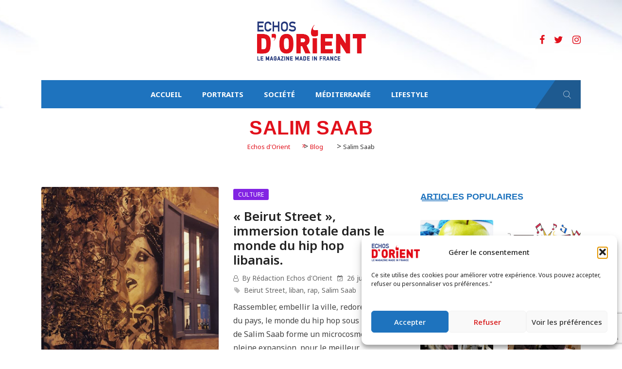

--- FILE ---
content_type: text/html; charset=UTF-8
request_url: https://echosdorient.com/tag/salim-saab/
body_size: 22044
content:
<!DOCTYPE html>
<html lang="fr-FR" prefix="og: https://ogp.me/ns#">
<head>
<meta charset="UTF-8">
<meta name="viewport" content="width=device-width, initial-scale=1">
<link rel="profile" href="http://gmpg.org/xfn/11">
	<style>img:is([sizes="auto" i], [sizes^="auto," i]) { contain-intrinsic-size: 3000px 1500px }</style>
	
<!-- Optimisation des moteurs de recherche par Rank Math - https://rankmath.com/ -->
<title>Salim Saab - Echos d&#039;Orient</title>
<meta name="robots" content="follow, noindex"/>
<meta property="og:locale" content="fr_FR" />
<meta property="og:type" content="article" />
<meta property="og:title" content="Salim Saab - Echos d&#039;Orient" />
<meta property="og:url" content="https://echosdorient.com/tag/salim-saab/" />
<meta property="og:site_name" content="Echos d&#039;Orient" />
<meta name="twitter:card" content="summary_large_image" />
<meta name="twitter:title" content="Salim Saab - Echos d&#039;Orient" />
<meta name="twitter:label1" content="Articles" />
<meta name="twitter:data1" content="1" />
<script type="application/ld+json" class="rank-math-schema">{"@context":"https://schema.org","@graph":[{"@type":"Organization","@id":"https://echosdorient.com/#organization","name":"Echos D'Orient","url":"https://echosdorient.com","logo":{"@type":"ImageObject","@id":"https://echosdorient.com/#logo","url":"https://echosdorient.com/wp-content/uploads/2020/12/cropped-logo-e1716900988324.png","contentUrl":"https://echosdorient.com/wp-content/uploads/2020/12/cropped-logo-e1716900988324.png","caption":"Echos d'Orient","inLanguage":"fr-FR","width":"440","height":"166"}},{"@type":"WebSite","@id":"https://echosdorient.com/#website","url":"https://echosdorient.com","name":"Echos d'Orient","alternateName":"Echos d'Orient- le Mag made in France","publisher":{"@id":"https://echosdorient.com/#organization"},"inLanguage":"fr-FR"},{"@type":"CollectionPage","@id":"https://echosdorient.com/tag/salim-saab/#webpage","url":"https://echosdorient.com/tag/salim-saab/","name":"Salim Saab - Echos d&#039;Orient","isPartOf":{"@id":"https://echosdorient.com/#website"},"inLanguage":"fr-FR"}]}</script>
<!-- /Extension Rank Math WordPress SEO -->

<link rel='dns-prefetch' href='//www.googletagmanager.com' />
<link rel='dns-prefetch' href='//fonts.googleapis.com' />
<link rel='dns-prefetch' href='//pagead2.googlesyndication.com' />
<link rel='preconnect' href='https://fonts.gstatic.com' crossorigin />
<link rel="alternate" type="application/rss+xml" title="Echos d&#039;Orient &raquo; Flux" href="https://echosdorient.com/feed/" />
<link rel="alternate" type="application/rss+xml" title="Echos d&#039;Orient &raquo; Flux des commentaires" href="https://echosdorient.com/comments/feed/" />
<link rel="alternate" type="application/rss+xml" title="Echos d&#039;Orient &raquo; Flux de l’étiquette Salim Saab" href="https://echosdorient.com/tag/salim-saab/feed/" />
<script type="text/javascript">
/* <![CDATA[ */
window._wpemojiSettings = {"baseUrl":"https:\/\/s.w.org\/images\/core\/emoji\/16.0.1\/72x72\/","ext":".png","svgUrl":"https:\/\/s.w.org\/images\/core\/emoji\/16.0.1\/svg\/","svgExt":".svg","source":{"concatemoji":"https:\/\/echosdorient.com\/wp-includes\/js\/wp-emoji-release.min.js?ver=6.8.3"}};
/*! This file is auto-generated */
!function(s,n){var o,i,e;function c(e){try{var t={supportTests:e,timestamp:(new Date).valueOf()};sessionStorage.setItem(o,JSON.stringify(t))}catch(e){}}function p(e,t,n){e.clearRect(0,0,e.canvas.width,e.canvas.height),e.fillText(t,0,0);var t=new Uint32Array(e.getImageData(0,0,e.canvas.width,e.canvas.height).data),a=(e.clearRect(0,0,e.canvas.width,e.canvas.height),e.fillText(n,0,0),new Uint32Array(e.getImageData(0,0,e.canvas.width,e.canvas.height).data));return t.every(function(e,t){return e===a[t]})}function u(e,t){e.clearRect(0,0,e.canvas.width,e.canvas.height),e.fillText(t,0,0);for(var n=e.getImageData(16,16,1,1),a=0;a<n.data.length;a++)if(0!==n.data[a])return!1;return!0}function f(e,t,n,a){switch(t){case"flag":return n(e,"\ud83c\udff3\ufe0f\u200d\u26a7\ufe0f","\ud83c\udff3\ufe0f\u200b\u26a7\ufe0f")?!1:!n(e,"\ud83c\udde8\ud83c\uddf6","\ud83c\udde8\u200b\ud83c\uddf6")&&!n(e,"\ud83c\udff4\udb40\udc67\udb40\udc62\udb40\udc65\udb40\udc6e\udb40\udc67\udb40\udc7f","\ud83c\udff4\u200b\udb40\udc67\u200b\udb40\udc62\u200b\udb40\udc65\u200b\udb40\udc6e\u200b\udb40\udc67\u200b\udb40\udc7f");case"emoji":return!a(e,"\ud83e\udedf")}return!1}function g(e,t,n,a){var r="undefined"!=typeof WorkerGlobalScope&&self instanceof WorkerGlobalScope?new OffscreenCanvas(300,150):s.createElement("canvas"),o=r.getContext("2d",{willReadFrequently:!0}),i=(o.textBaseline="top",o.font="600 32px Arial",{});return e.forEach(function(e){i[e]=t(o,e,n,a)}),i}function t(e){var t=s.createElement("script");t.src=e,t.defer=!0,s.head.appendChild(t)}"undefined"!=typeof Promise&&(o="wpEmojiSettingsSupports",i=["flag","emoji"],n.supports={everything:!0,everythingExceptFlag:!0},e=new Promise(function(e){s.addEventListener("DOMContentLoaded",e,{once:!0})}),new Promise(function(t){var n=function(){try{var e=JSON.parse(sessionStorage.getItem(o));if("object"==typeof e&&"number"==typeof e.timestamp&&(new Date).valueOf()<e.timestamp+604800&&"object"==typeof e.supportTests)return e.supportTests}catch(e){}return null}();if(!n){if("undefined"!=typeof Worker&&"undefined"!=typeof OffscreenCanvas&&"undefined"!=typeof URL&&URL.createObjectURL&&"undefined"!=typeof Blob)try{var e="postMessage("+g.toString()+"("+[JSON.stringify(i),f.toString(),p.toString(),u.toString()].join(",")+"));",a=new Blob([e],{type:"text/javascript"}),r=new Worker(URL.createObjectURL(a),{name:"wpTestEmojiSupports"});return void(r.onmessage=function(e){c(n=e.data),r.terminate(),t(n)})}catch(e){}c(n=g(i,f,p,u))}t(n)}).then(function(e){for(var t in e)n.supports[t]=e[t],n.supports.everything=n.supports.everything&&n.supports[t],"flag"!==t&&(n.supports.everythingExceptFlag=n.supports.everythingExceptFlag&&n.supports[t]);n.supports.everythingExceptFlag=n.supports.everythingExceptFlag&&!n.supports.flag,n.DOMReady=!1,n.readyCallback=function(){n.DOMReady=!0}}).then(function(){return e}).then(function(){var e;n.supports.everything||(n.readyCallback(),(e=n.source||{}).concatemoji?t(e.concatemoji):e.wpemoji&&e.twemoji&&(t(e.twemoji),t(e.wpemoji)))}))}((window,document),window._wpemojiSettings);
/* ]]> */
</script>
<link rel='stylesheet' id='sbi_styles-css' href='https://echosdorient.com/wp-content/plugins/instagram-feed/css/sbi-styles.min.css?ver=6.9.1' type='text/css' media='all' />
<style id='wp-emoji-styles-inline-css' type='text/css'>

	img.wp-smiley, img.emoji {
		display: inline !important;
		border: none !important;
		box-shadow: none !important;
		height: 1em !important;
		width: 1em !important;
		margin: 0 0.07em !important;
		vertical-align: -0.1em !important;
		background: none !important;
		padding: 0 !important;
	}
</style>
<link rel='stylesheet' id='contact-form-7-css' href='https://echosdorient.com/wp-content/plugins/contact-form-7/includes/css/styles.css?ver=6.1.3' type='text/css' media='all' />
<link rel='stylesheet' id='cmplz-general-css' href='https://echosdorient.com/wp-content/plugins/complianz-gdpr/assets/css/cookieblocker.min.css?ver=1753916837' type='text/css' media='all' />
<link rel='stylesheet' id='boostrap-css' href='https://echosdorient.com/wp-content/themes/darpan/assets/css/bootstrap.min.css?ver=6.8.3' type='text/css' media='all' />
<link rel='stylesheet' id='font-awesome-css' href='https://echosdorient.com/wp-content/themes/darpan/assets/css/font-awesome.min.css?ver=6.8.3' type='text/css' media='all' />
<link rel='stylesheet' id='ico-font-css' href='https://echosdorient.com/wp-content/themes/darpan/assets/css/icofont.css?ver=6.8.3' type='text/css' media='all' />
<link rel='stylesheet' id='flaticon-css' href='https://echosdorient.com/wp-content/themes/darpan/assets/css/flaticon.css?ver=6.8.3' type='text/css' media='all' />
<link rel='stylesheet' id='lineicon-css' href='https://echosdorient.com/wp-content/themes/darpan/assets/css/lineicons.css?ver=6.8.3' type='text/css' media='all' />
<link rel='stylesheet' id='owl-carousel-css' href='https://echosdorient.com/wp-content/themes/darpan/assets/css/owl.carousel.css?ver=6.8.3' type='text/css' media='all' />
<link rel='stylesheet' id='animate-css' href='https://echosdorient.com/wp-content/themes/darpan/assets/css/animate.css?ver=6.8.3' type='text/css' media='all' />
<link rel='stylesheet' id='slick-theme-css' href='https://echosdorient.com/wp-content/themes/darpan/assets/css/slick-theme.css?ver=6.8.3' type='text/css' media='all' />
<link rel='stylesheet' id='slick-css' href='https://echosdorient.com/wp-content/themes/darpan/assets/css/slick.css?ver=6.8.3' type='text/css' media='all' />
<link rel='stylesheet' id='magnific-popup-css' href='https://echosdorient.com/wp-content/themes/darpan/assets/css/magnific-popup.css?ver=6.8.3' type='text/css' media='all' />
<link rel='stylesheet' id='darpan-style-default-css' href='https://echosdorient.com/wp-content/themes/darpan/assets/css/default.css?ver=6.8.3' type='text/css' media='all' />
<link rel='stylesheet' id='darpan-style-responsive-css' href='https://echosdorient.com/wp-content/themes/darpan/assets/css/responsive.css?ver=6.8.3' type='text/css' media='all' />
<link rel='stylesheet' id='chld_thm_cfg_parent-css' href='https://echosdorient.com/wp-content/themes/darpan/style.css?ver=6.8.3' type='text/css' media='all' />
<link rel='stylesheet' id='darpan-style-css' href='https://echosdorient.com/wp-content/themes/darpan-child/style.css?ver=3.1.1754231555' type='text/css' media='all' />
<link rel='stylesheet' id='studio-fonts-css' href='//fonts.googleapis.com/css?family=Roboto%3A+400%2C500%7CWork%2BSans%3A+400%2C500%2C600%2C700%2C800&#038;ver=1.0.0' type='text/css' media='all' />
<link rel='stylesheet' id='wptt_front-css' href='https://echosdorient.com/wp-content/plugins/wp-twitter-feeds/controller/../css/admin_style.min.css?ver=6.8.3' type='text/css' media='all' />
<link rel='stylesheet' id='newsletter-css' href='https://echosdorient.com/wp-content/plugins/newsletter/style.css?ver=9.0.7' type='text/css' media='all' />
<link rel='stylesheet' id='js_composer_custom_css-css' href='//echosdorient.com/wp-content/uploads/js_composer/custom.css?ver=6.7.0' type='text/css' media='all' />
<link rel='stylesheet' id='jmig_stylesheet_layout-css' href='https://echosdorient.com/wp-content/plugins/jquery-masonry-image-gallery/styles/jmig-masonry-layout.css?ver=3.0.2' type='text/css' media='all' />
<link rel='stylesheet' id='jmig_stylesheet-css' href='https://echosdorient.com/wp-content/plugins/jquery-masonry-image-gallery/styles/jmig-masonry-v3-animation.css?ver=3.0.2' type='text/css' media='all' />
<style id='jmig_stylesheet-inline-css' type='text/css'>
.gallery-item:not(.emoji), .gallery-item img:not(.emoji), gallery-item a:not(.emoji) { width: 150px !important; max-width: 150px !important; min-width: 150px !important; }
.gallery-item {margin: 1px !important}
</style>
<link rel='stylesheet' id='jmig_captions-css' href='https://echosdorient.com/wp-content/plugins/jquery-masonry-image-gallery/styles/jmig-maosnry-v3-captions.css?ver=3.0.2' type='text/css' media='all' />
<!--[if lte IE 9]>
<link rel='stylesheet' id='jmig-lte-IE9-css' href='https://echosdorient.com/wp-content/plugins/jquery-masonry-image-gallery/styles/jmig-lte-ie9.css?ver=3.0.2' type='text/css' media='all' />
<![endif]-->
<link rel="preload" as="style" href="https://fonts.googleapis.com/css?family=Noto%20Sans:100,200,300,400,500,600,700,800,900,100italic,200italic,300italic,400italic,500italic,600italic,700italic,800italic,900italic&#038;display=swap&#038;ver=1753900033" /><link rel="stylesheet" href="https://fonts.googleapis.com/css?family=Noto%20Sans:100,200,300,400,500,600,700,800,900,100italic,200italic,300italic,400italic,500italic,600italic,700italic,800italic,900italic&#038;display=swap&#038;ver=1753900033" media="print" onload="this.media='all'"><noscript><link rel="stylesheet" href="https://fonts.googleapis.com/css?family=Noto%20Sans:100,200,300,400,500,600,700,800,900,100italic,200italic,300italic,400italic,500italic,600italic,700italic,800italic,900italic&#038;display=swap&#038;ver=1753900033" /></noscript><script type="text/javascript" src="https://echosdorient.com/wp-includes/js/jquery/jquery.min.js?ver=3.7.1" id="jquery-core-js"></script>
<script type="text/javascript" src="https://echosdorient.com/wp-includes/js/jquery/jquery-migrate.min.js?ver=3.4.1" id="jquery-migrate-js"></script>

<!-- Extrait de code de la balise Google (gtag.js) ajouté par Site Kit -->
<!-- Extrait Google Analytics ajouté par Site Kit -->
<script type="text/javascript" src="https://www.googletagmanager.com/gtag/js?id=GT-P3HHTMK4" id="google_gtagjs-js" async></script>
<script type="text/javascript" id="google_gtagjs-js-after">
/* <![CDATA[ */
window.dataLayer = window.dataLayer || [];function gtag(){dataLayer.push(arguments);}
gtag("set","linker",{"domains":["echosdorient.com"]});
gtag("js", new Date());
gtag("set", "developer_id.dZTNiMT", true);
gtag("config", "GT-P3HHTMK4");
 window._googlesitekit = window._googlesitekit || {}; window._googlesitekit.throttledEvents = []; window._googlesitekit.gtagEvent = (name, data) => { var key = JSON.stringify( { name, data } ); if ( !! window._googlesitekit.throttledEvents[ key ] ) { return; } window._googlesitekit.throttledEvents[ key ] = true; setTimeout( () => { delete window._googlesitekit.throttledEvents[ key ]; }, 5 ); gtag( "event", name, { ...data, event_source: "site-kit" } ); }; 
/* ]]> */
</script>
<link rel="https://api.w.org/" href="https://echosdorient.com/wp-json/" /><link rel="alternate" title="JSON" type="application/json" href="https://echosdorient.com/wp-json/wp/v2/tags/274" /><link rel="EditURI" type="application/rsd+xml" title="RSD" href="https://echosdorient.com/xmlrpc.php?rsd" />
<meta name="generator" content="WordPress 6.8.3" />
<meta name="generator" content="Redux 4.5.7" /><meta name="generator" content="Site Kit by Google 1.165.0" /><noscript><style>.vce-row-container .vcv-lozad {display: none}</style></noscript><meta name="generator" content="Powered by Visual Composer Website Builder - fast and easy-to-use drag and drop visual editor for WordPress."/>			<style>.cmplz-hidden {
					display: none !important;
				}</style>
<!-- Balises Meta Google AdSense ajoutées par Site Kit -->
<meta name="google-adsense-platform-account" content="ca-host-pub-2644536267352236">
<meta name="google-adsense-platform-domain" content="sitekit.withgoogle.com">
<!-- Fin des balises Meta End Google AdSense ajoutées par Site Kit -->
<meta name="generator" content="Powered by WPBakery Page Builder - drag and drop page builder for WordPress."/>
<script data-service="google-analytics" data-category="statistics" type="text/plain" id="google_gtagjs" data-cmplz-src="https://www.googletagmanager.com/gtag/js?id=G-PP0MHWSDF7" async="async"></script>
<script type="text/javascript" id="google_gtagjs-inline">
/* <![CDATA[ */
window.dataLayer = window.dataLayer || [];function gtag(){dataLayer.push(arguments);}gtag('js', new Date());gtag('config', 'G-PP0MHWSDF7', {} );
/* ]]> */
</script>

<!-- Extrait Google AdSense ajouté par Site Kit -->
<script type="text/javascript" async="async" src="https://pagead2.googlesyndication.com/pagead/js/adsbygoogle.js?client=ca-pub-6614008546536649&amp;host=ca-host-pub-2644536267352236" crossorigin="anonymous"></script>

<!-- End Google AdSense snippet added by Site Kit -->
<link rel="icon" href="https://echosdorient.com/wp-content/uploads/2021/10/cropped-favicon-32x32.png" sizes="32x32" />
<link rel="icon" href="https://echosdorient.com/wp-content/uploads/2021/10/cropped-favicon-192x192.png" sizes="192x192" />
<link rel="apple-touch-icon" href="https://echosdorient.com/wp-content/uploads/2021/10/cropped-favicon-180x180.png" />
<meta name="msapplication-TileImage" content="https://echosdorient.com/wp-content/uploads/2021/10/cropped-favicon-270x270.png" />

<!-- Typography -->
<style>

		
	body{
		background:#FFFFFF !important;
		color:#444444 !important;
		font-family: Noto Sans !important;    
	    font-size: 16px !important;	
	}

	.services-style-5 .services-item{
		box-shadow: 0 0 0 20px rgba(30, 115, 190, 0.4), inset 0 0 3px rgba(255, 255, 255, 0.2);
	}

		
	h1{
		color:#222222 !important;
		font-family:Arial, Helvetica, sans-serif!important;
		font-size:40px!important;
				font-weight:700!important;
				
					line-height:40px!important;
				
	}
	h2{
		color:#222222; 
		font-family:Arial, Helvetica, sans-serif!important;
		font-size:30px;
				font-weight:700!important;
				
					line-height:40px			}
	h3{
		color:#222222 ;
		font-family:Noto Sans!important;
		font-size:24px;
				
					line-height:30px!important;
			}

	.title_cate_default, .title_cate_slide, .polular-title, .list-title, .title_bar .title_cate_slide{
		font-family:Noto Sans!important;
		
	}

	
	.rs-news-tab .news-tab .nav-tabs li a{
		font-family:Noto Sans!important;
	}

			.rs-news-tab .news-tab .nav-tabs li a{
			font-weight:700!important;
		}
	
	h4{
		color:#1e73be;
		font-family:Noto Sans!important;
		font-size:20px;
				font-weight:700!important;
				
					line-height:26px!important;
				
	}
	.single .ps-navigation .link_text,
	.related-posts .relateds-text,
	.related-posts ul li h3 a,
	body.search-results .site-main > article .entry-title a{
		color:#1e73be;
	}
	h5{
		color:#111111;
		font-family:Noto Sans!important;
		font-size:18px;
					font-weight:700!important;
				
					line-height:24px!important;
			}
	h6{
		color:#e1111c ;
		font-family:Noto Sans!important;
		font-size:16px;
				font-weight:700!important;
				
					line-height:22px!important;
			}


	.menu-area .navbar ul li > a{
		font-weight:700;
		font-family:Noto Sans;
	}

	#rs-header .toolbar-area .toolbar-contact ul.rs-contact-info li,
	#rs-header .toolbar-area .toolbar-contact ul.rs-contact-info li i,
	#rs-header .toolbar-area .toolbar-contact ul li i,
	#rs-header.header-style4 .toolbar-sl-share ul li a,
	#rs-header.header-style4 .toolbar-contact ul,
	#rs-header .toolbar-area .toolbar-contact ul li, #rs-header .toolbar-area{
		color:#FFFFFF;
	}


	#rs-header .toolbar-area .toolbar-contact ul.rs-contact-info li a,
	#rs-header .toolbar-area .toolbar-contact ul li a,
	#rs-header .toolbar-area .toolbar-sl-share ul li a i{
		color:#FFFFFF;
	}

	#rs-header .toolbar-area .toolbar-contact ul.rs-contact-info li a:hover,
	#rs-header .toolbar-area .toolbar-contact ul li a:hover,
	#rs-header.headerstyle4 .toolbar-sl-share ul li a:hover,
	#rs-header .toolbar-area .toolbar-sl-share ul li:hover a i{
		color:#009EED;
	}
	.language-widget-sec a:hover,
	.language-widget-sec li ul li a:hover{
		color:#009EED !important;
	}
	#rs-header .toolbar-area{
		background:#030923;
	}

	.menu-sticky.sticky .menu-area .navbar ul > li.current-menu-ancestor > a,
	.menu-sticky.sticky .menu-area .navbar ul > li.current_page_item > a,
	.mobile-menu-container div ul > li.current_page_parent > a,
	#rs-header.header-transparent .menu-area .navbar ul li.current-menu-ancestor a, 
	#rs-header.header-transparent .menu-area .navbar ul li.current_page_item a,
	#rs-header.header-style5 .menu-area .navbar ul > li.current-menu-ancestor > a, 
	#rs-header.header-style5 .menu-area .navbar ul > li.current_page_item > a,
	.menu-area .navbar ul.menu > li.current_page_item > a,
	#rs-header.header-style-4 .menu-sticky.sticky .menu-area .menu > li.current-menu-ancestor > a,
	.menu-area .navbar ul.menu > li.current-menu-ancestor > a,
	.footer-menu .navbar ul.menu > li.current-menu-item > a,
	#rs-header.header-style5 .header-inner .menu-area .navbar ul > li.current-menu-ancestor > a,
	#rs-header.header-style5 .header-inner.menu-sticky.sticky .menu-area .navbar ul > li.current-menu-ancestor > a,
	#rs-header.header-style-4 .menu-area .menu > li.current-menu-ancestor > a
	{
		color: #E1111C !important;
	}
	.menu-area .navbar ul:not(.sub-menu) > li > a,
	.menu-area .navbar ul li .sub-menu li a{
		font-size: 15px !important;
	}

	.menu-area .navbar ul li:hover > a,
	#rs-header .menu-sticky.sticky .menu-area .navbar ul li:hover > a,
	#rs-header.header-style1 .menu-sticky.sticky .menu-area .navbar ul li:hover > a,
	.mobile-menu-container div ul li a:hover,
	.sidenav .widget_nav_menu ul li a:hover,
	#rs-header.header-style-4 .menu-sticky.sticky .menu-area .navbar ul li:hover > a,
	#rs-header.header-style5 .header-inner .menu-area .navbar ul li:hover > a,
	#rs-header.header-style5 .header-inner.menu-sticky.sticky .menu-area .navbar ul li:hover > a,
	#rs-header.header-style-4 .menu-area .menu li:hover > a
	{
		color: #E1111C;
	}

	.menu-area .navbar ul li a,
	#rs-header.header-style-4 .menu-area .menu li a,
	#rs-header.header-style-4 .sidebarmenu-search .sticky_search i,
	#rs-header .menu-responsive .sidebarmenu-search .sticky_search,
	#rs-header .menu-sticky.sticky .menu-area .navbar ul li a,
	#rs-header.header-style5 .header-inner.menu-sticky.sticky .menu-area .navbar ul li a,
	.menu-cart-area i, #rs-header.header-transparent .menu-area.dark .menu-cart-area i,
	#rs-header .menu-sticky.sticky .menu-area .navbar ul li a
	{
		color: #222222; 
	}

	.nav-link-container .nav-menu-link span{
		background: #222222; 
	}

	#rs-header.header-transparent .menu-area.dark .navbar ul.menu > li.current_page_item > a::before, 
	#rs-header.header-transparent .menu-area.dark .navbar ul.menu > li.current_page_item > a::after, 
	#rs-header.header-transparent .menu-area.dark .navbar ul.menu > li > a::before,
	#rs-header.header-transparent .menu-area.dark .navbar ul.menu > li > a::after,
	#rs-header.header-transparent .menu-area.dark .navbar ul.menu > li > a,
	.breadcrumbs-inner.bread-dark h1,
	.rs-breadcrumbs .breadcrumbs-inner.bread-dark .trail-items li::after,
	.rs-breadcrumbs .breadcrumbs-inner.bread-dark ul li.trail-begin a::before,
	.rs-breadcrumbs .breadcrumbs-inner.bread-dark ul li *,
	#rs-header.header-transparent .menu-area.dark .menu-responsive .sidebarmenu-search .sticky_search .fa
	{
		color: #222222 !important;
	}

	.header-style1 .menu-cart-area span.icon-num, 
	.header-style3 .menu-cart-area span.icon-num
	{
		background: #222222 !important;
	}


	#rs-header.header-transparent .menu-area.dark ul.offcanvas-icon .nav-link-container .nav-menu-link span{
		background: #222222 !important;
	}

	#rs-header.header-transparent .menu-area.dark ul.sidenav.offcanvas-icon .nav-link-container .nav-menu-link span{
		background: #fff !important;
	}

	ul.offcanvas-icon .nav-link-container .nav-menu-link span{
		background: #222222;
	}
	
			#rs-header.header-transparent .menu-area .navbar ul li a, #rs-header.header-transparent .menu-cart-area i,
		#rs-header.header-transparent .menu-responsive .sidebarmenu-search .sticky_search .fa,
		#rs-header.header-transparent .menu-area.dark .navbar ul > li > a,
		#rs-header.header-style4 .header-inner .menu-area .navbar ul > li > a,
		#rs-header.header-style4 .menu-responsive .inner-contain .sidebarmenu-search .sticky_search_color i,
		#rs-header.header-transparent .menu-area .navbar ul li:hover > a,
		#rs-header.header-style5 .menu-responsive .sidebarmenu-search .sticky_search,
		#rs-header.header-style5 .menu-cart-area i{
			color:#FFFFFF 
	}
	
			.header-transparent .menu-cart-area span.icon-num, 
		.header-style-4 .menu-cart-area span.icon-num, 
		.header-style5 .menu-cart-area span.icon-num
		{
			background: #FFFFFF !important;
		}
	
			.header-transparent .sticky .menu-cart-area span.icon-num, 
		.header-style-4 .sticky .menu-cart-area span.icon-num, 
		.header-style5 .sticky .menu-cart-area span.icon-num
		{
			background: #CCCCCC !important;
		}
	
	

	

			#rs-header.header-transparent .menu-area.dark ul.offcanvas-icon .nav-link-container .nav-menu-link span{
			background:#FFFFFF 
		}
	

			#rs-header.header-transparent .menu-area .navbar ul > li > a:hover,
		#rs-header.header-style4 .menu-area .navbar ul > li > a:hover,
		#rs-header.header-transparent .menu-area .navbar ul li:hover > a,
		#rs-header.header-style4 .menu-sticky.sticky .menu-area .navbar ul li:hover > a,
		#rs-header.header-style4 .menu-responsive .inner-contain .sidebarmenu-search .sticky_search_color i,
		#rs-header.header-style4 .header-inner .menu-area .navbar ul > li > a:hover,
		#rs-header.header-transparent .menu-area.dark .navbar ul > li:hover > a{
			color:#CCCCCC 
		}
	
			#rs-header.header-transparent .menu-area .navbar ul > li.current_page_item > a,
		#rs-header.header-style4 .menu-area .navbar ul > li.current_page_item > a,
		#rs-header .menu-area .navbar ul li.current-menu-item a,
		#rs-header.header-transparent .menu-area .navbar ul > li.current-menu-ancestor > a,
		#rs-header.header-style4 .menu-area .navbar ul > li.current-menu-ancestor > a,
		#rs-header.header-style-4 .menu-area .menu > li.current-menu-item > a{
			color:#CCCCCC !important; 
		}
		#rs-header .menu-area .navbar ul li ul.sub-menu{
			border-color: #CCCCCC !important;
		}
	
	#rs-header.header-transparent .menu-area .navbar ul.menu > li.current_page_item > a::before,
	#rs-header.header-transparent .menu-sticky.sticky .menu-area .navbar ul > li.current-menu-ancestor > a,
	#rs-header.header-transparent .menu-area .navbar ul.menu > li > a::before,
	#rs-header.header-transparent .menu-sticky.sticky .menu-area .navbar ul.menu > li.current_page_item > a::before, 
	#rs-header.header-transparent .menu-sticky.sticky .menu-area .navbar ul.menu > li > a::before, 
	#rs-header.header-transparent .menu-sticky.sticky .menu-area .navbar ul.menu > li.current_page_item > a::after, 
	#rs-header.header-transparent .menu-sticky.sticky .menu-area .navbar ul.menu > li > a::after,
	#rs-header.header-transparent .menu-area .navbar ul.menu > li.current_page_item > a::after, 
	#rs-header.header-transparent .menu-area .navbar ul.menu > li > a::after{
		color:#CCCCCC !important; 
	}

			
		#rs-header.header-transparent ul.offcanvas-icon .nav-link-container .nav-menu-link span,
		#rs-header.header-style5 .menu-responsive ul.offcanvas-icon .nav-link-container .nav-menu-link span{
			background:#FFFFFF 
		}
	
			.menu-area .navbar ul li .sub-menu li a,
		#rs-header .menu-area .navbar ul li.mega ul li a,
		#rs-header.header-transparent .menu-area .navbar ul li .sub-menu li.current-menu-ancestor > a,
		#rs-header.header-transparent .menu-area .navbar ul li.current-menu-ancestor li a{
			color:#FFFFFF !important;
		}
	
	
			.menu-area .navbar ul li ul.sub-menu li.current_page_item > a,
		.menu-area .navbar ul li ul.sub-menu li.current-menu-item > a,
		.menu-area .navbar ul li .sub-menu li a:hover,
		#rs-header .menu-area .navbar ul li.mega ul li a:hover,
		.menu-area .navbar ul li ul.sub-menu li:hover > a,
		#rs-header.header-style5 .header-inner .menu-area .navbar ul li .sub-menu li:hover > a,
		#rs-header.header-transparent .menu-area .navbar ul li .sub-menu li:hover > a,
		#rs-header.header-style-4 .menu-area .menu .sub-menu li:hover > a,
		#rs-header.header-style4 .menu-area .navbar ul li ul.sub-menu li.current_page_item > a,
		#rs-header.header-style3 .menu-area .navbar ul li .sub-menu li:hover > a,
		#rs-header .menu-area .navbar ul li.mega ul li.current-menu-item a,
		.menu-sticky.sticky .menu-area .navbar ul li ul li a:hover,
		#rs-header.header-transparent .menu-area .navbar ul li .sub-menu li.current-menu-ancestor > a, #rs-header.header-transparent .menu-area .navbar ul li .sub-menu li.current_page_item > a,
		#rs-header.header-transparent .menu-area .navbar ul li.current-menu-ancestor li a:hover{
			color:#E1111C !important;
		}
	


			.menu-area .navbar ul li .sub-menu{
			background:#1F2024;
		}
	

			#rs-header .toolbar-area .toolbar-contact ul li,
		#rs-header .toolbar-area .toolbar-sl-share ul li a i:before{
			font-size:14px;
		}
	
			.menu-area .navbar ul > li > a{
			text-transform:uppercase;
		}
	


			.footer-bottom{
			border-color:#20201d;
		}
	
			.rs-breadcrumbs{
			background:transparent;			
		}
	
			.rs-breadcrumbs .breadcrumbs-inner h1.page-title,
		body.search-results .rs-breadcrumbs .breadcrumbs-inner h1.page-title{
			color:#E1111C !important;			
		}
	
			
		.rs-breadcrumbs .breadcrumbs-inner span,
		.rs-breadcrumbs .breadcrumbs-inner{
			color:#333333 !important;			
		}
	
			.rs-breadcrumbs .breadcrumbs-inner a,
		.rs-breadcrumbs .breadcrumbs-inner a::after,
		.rs-breadcrumbs .breadcrumbs-inner a span{
			color:#E1111C !important;			
		}
	
			.rs-breadcrumbs .breadcrumbs-inner{
			padding-top:20px;			
			padding-bottom:20px;			
		}
	
			.spinner{
			background: #FFFFFF !important; 
		}
	
			.spinner_inner{
			background: #E1111C !important;  
		}
	
			.rs-footer, .rs-footer h3, .rs-footer a, 
		.rs-footer .fa-ul li a, 
		.rs-footer .widget.widget_nav_menu ul li a,
		.rs-footer .widget ul li .fa{
			font-size:15px;
		}
	
			.rs-footer h3, .rs-footer .footer-top h3.footer-title{
			font-size:18px;
		}
	
			.rs-footer a{
			font-size:15px;
		}
		

			.rs-footer, .rs-footer h3, .rs-footer a, .rs-footer .fa-ul li a, 
		.rs-footer .footerbtm-areas .widget.widget_nav_menu ul li a,
		.rs-footer .footerbtm-areas,
		.mc4wp-form-fields .rs-newsletter.rs-newsletter-blog .input-form input[type="email"],
		.rs-footer .recent-widget.popular-widget .recent-popular-widget .show-featured .post-desc a{
			color:#FFFFFF;
		}
	
			.rs-footer .footerbtm-areas .widget.widget_nav_menu{
			border-color:#FFFFFF;
		}
		

	

			.rs-footer a:hover, .rs-footer .widget.widget_nav_menu ul li a:hover,
		body .rs-footer .widget a:hover,
		.rs-footer .recent-widget.popular-widget .recent-popular-widget .show-featured .post-desc a:hover,
		.rs-footer .fa-ul li a:hover,
		.rs-footer .widget.widget_nav_menu ul li.current-menu-item a,
		.rs-footer .recent-widget.popular-widget .recent-popular-widget .show-featured .post-desc a:hover,
		.rs-footer .recent-post-widget .show-featured:hover .post-item .post-desc a
		{
			color:#E1111C !important;
		}
	


			.rs-footer .footer-top .mc4wp-form-fields input[type="submit"]{
			background:#E1111C;
		}
	
			.rs-footer .footer-top .mc4wp-form-fields input[type="submit"]:hover,{
			background:#E1111C;
		}
		
			.rs-footer .footer-top .mc4wp-form-fields input[type="email"],
		.mc4wp-form-fields .rs-newsletter.rs-newsletter-blog .input-form input[type="email"]{
			border-color:#E1111C;
		}
	
			.rs-footer .footer-top .mc4wp-form-fields input[type="submit"],
		.rs-footer .widget ul li .fa,
		.rs-footer .footer-top .mc4wp-form-fields i{
			color:#FFFFFF;
		}
	
	a{
		color: #E1111C;
	}
	a:hover,  a:focus,  a:active {
		color:#1F2024;
	}
	.rs-heading .title-inner .sub-text,
	.team-grid-style1 .team-item .team-content1 h3.team-name a:hover, .team-slider-style1 .team-item .team-content1 h3.team-name a:hover,
	.rs-services-default .services-wrap .services-item .services-icon i,
	.rs-blog .blog-meta .blog-title a:hover,
	.rs-blog .blog-item .blog-slidermeta span.category a:hover,
	.btm-cate li a:hover,
	.ps-navigation ul a:hover span,
	.rs-blog .blog-item .blog-meta .categories a:hover,
	.bs-sidebar ul a:hover,
	.team-grid-style2 .team-item-wrap .team-img .normal-text .team-name a:hover,
	.full-blog-content .blog-title a:hover,
	.home-blog-area.news-styles4 .owl-carousel .owl-nav [class*="owl-"]:hover,
	.rs-blog-grid.rs-blog .blog-item:hover h3.blog-title a,
	.rs-contact .contact-address .address-item .address-text a:hover,	
	.rs-news-tab .full-tab-sec .col-lg-3:hover .post-title a,
	.rs-news-tab.rs-news-tab-style-vertical .tab-top-content .row:hover .post-title a,
	.rs-news-tab.rs-news-tab-style-vertical.style-vertical2.transparent .full-dis:hover .dis-content .post-title a,
	.post-gallery-slider.slider-hot .owl-prev .flaticon-back-1:before,
	.post-gallery-slider.slider-hot .owl-nav .owl-next .flaticon-next:before,
	.rs-news-tab.rs-news-tab-style-vertical .full-dis:hover .post-title a,
	.rs-news-tab .table_call .cell_call .post-title a:hover,
	.rs-news-tab .news-tab .nav-tabs li a.active,
	.rs-news-tab .news-tab .nav-tabs li a:hover,
	.rs-galleys .galley-img .zoom-icon:hover,
	.sidenav .fa-ul li a:hover,
	.rs-breadcrumbs .breadcrumbs-inner a:hover,
	.blog-img.image-scale:hover .overley .videos-icon i,
	.footer-bottom .footer-menu .menu li a:hover,
	.rs-blog .blog-item .blog-button a:hover,
	.breaking-news .blog-title a:hover,
	#about-history-tabs ul.tabs-list_content li:before,
	.rs-blog .blog-slider .blog-item.style4:hover .blog-title a,
	#rs-header .sticky_search.close-search i,
	.full-slider-area .slick-prev:hover:before,
	.post-video .top-icon i,
	.rs-news-tab .news-tab .nav-tabs li a.active.show,
	.home-cate .category-widget ul.category-widget-list li a:hover,
	.rs-footer .widget a:hover,
	.rs-blog .blog-item.style3:hover .blog-no-thumb .blog-meta .blog-title a,
	.rs-blog .blog-slider .blog-item:hover .blog-title a,
	.recent-widget.popular-widget .recent-popular-widget li:hover .post-item .post-desc a,
	.recent-widget.popular-widget .recent-popular-widget li.popular-style2:hover .post-item .post-desc .blog-title a,
	#post-slider .post-tilte a:hover,
	.rs-blog.home-blog-area.news-styles3 .blog-item .post-video .videos-icon a,
	.rs-blog.home-blog-area.news-styles3 .blog-item .post-video .videos-icon a:hover,
	.rs-blog.home-blog-area.news-styles3 .blog-item .post-video .videos-icon a:hover i,
	.rs-galleys .gallery-inner:hover h3.title a,
	.post-gallery-slider.cate-post-slider .owl-nav .owl-next .flaticon-next:before,
	.post-gallery-slider.cate-post-slider .owl-prev .flaticon-back-1:before,
	.bs-sidebar .recent-post-widget .post-desc a:hover,
	.related-posts ul li:hover h3 a,
	.pagination-area .nav-links span.current,
	.comment-list .pingback a.url:hover, 
	.comment-list .trackback a.url:hover,
	.pagination-area .nav-links a:hover,
	body.single .rs-breadcrumbs .breadcrumbs-inner .breadcrumb-trail ul li.trail-begin a span,
	body.single .rs-breadcrumbs .breadcrumbs-inner .breadcrumb-trail ul li.trail-begin a::before,
	.rs-news-tab.rs-news-tab-style.tab-horizental2 .tab-top-content .col-xs-12 .row:hover .post-title a,
	.rs-blog.home-blog-area.news-styles3 .blog-item:hover .blog-title a,
	#rs-header.header-style4 .toolbar-sl-share ul li a:hover,
	.post-title a:hover,
	#rs-header.header-transparent .menu-area .navbar ul li .sub-menu li.current-menu-ancestor > a, 
	#rs-header.header-transparent .menu-area .navbar ul li .sub-menu li.current_page_item > a,
	.rs-news-vertical-slider .full-dis:hover .post-title a,
	.blog-inner-post:hover h3 a, .full-tab-sec .blog-inner:hover h3 a, .tab-top-content .align-items-center:hover h3 a,
	.readmore2 a:hover,
	.full-slider-area .full-slider .post-item:hover .post-desc h2 a,
	.blog-meta .blog-title a,
	.single .ps-navigation a:hover i,
	.check-arrow li:before,
	.full-slider-area .slick-next:hover::before,
	.page-error .readmore2 a,
	body.search-results .site-main>article .entry-title a:hover{
		color:#1E73BE;
	}
	.pagination-area .nav-links a:hover,
	.single article.format-quote blockquote::after,
	.mobile-menu-container div ul li a:hover,
	.pagination-area .nav-links a.next.page-numbers:hover, 
	.pagination-area .nav-links a.prev.page-numbers:hover,
	.home-blog-area.news-styles4:hover .medium-font-size a, 
	.rs-news-vertical-slider2 .transparent-content:hover .medium-font-size a,
	.blog-inner-post:hover .medium-font-size a, 
	.full-tab-sec .blog-inner:hover .medium-font-size a, 
	.tab-top-content .align-items-center:hover .medium-font-size a{
	    color:#1E73BE !important;
	}
	.comments-blog-area .comment-title,
	.bs-sidebar .widget-title,
	.rs-galleys.style1 .galley-img,
	.single-page-info2,
	 body.archive .cate-pages .owl-nav .owl-next:hover::before,
	 body.archive .cate-pages .owl-nav .owl-prev:hover::before,
	.polular-title, .list-title,
	.language-widget-sec ul li ul,
	.full-slider-area .slick-prev:hover:before{
		border-color: #1E73BE;
	}
	.single article.format-quote blockquote{
		border-left-color: #1E73BE;
	}
	.cate-home .category a,
	.related-posts .relateds-text:before,
	.rs-blog-details #reply-title:before,
	blockquote:before,
	#post-slider .post-cat a,
	.readmore a,
	.single article.format-aside blockquote,
	.single .post-gallery-slider.cate-post-slider .owl-nav .owl-next, 
	.single .post-gallery-slider.cate-post-slider .owl-prev,
	.home-blog-area.news-styles4 .owl-carousel .owl-nav [class*=owl-],
	.rs-heading.style2 .title:before,
	#rs-header.header-style4 .header-inner.menu-sticky.sticky .menu-responsive,
	.bs-sidebar .widget-title:before,
	.title_cate_default::before,
	#rs-header.header-style4 .menu-responsive .inner-contain .col-menu,
	::selection,
	body.search-no-results .no-results .search-wrap button{
		background: #1E73BE;
	}

	


	#cl-testimonial .testimonial-slide7 .single-testimonial:after, #cl-testimonial .testimonial-slide7 .single-testimonial:before{
		border-right-color: #222222;
		border-right: 30px solid #222222;
	}
	#cl-testimonial .testimonial-slide7 .single-testimonial{
		border-left-color: #222222;
	}
	#cl-testimonial .testimonial-slide7 ul.slick-dots li button,
	#rs-header.header-style-4 .sticky ul.offcanvas-icon .nav-link-container .nav-menu-link span{
		background:#222222;
	}
	.team-grid-style2 .team-item-wrap .team-img .team-img-sec .team-social a:hover i,
	#rs-header.header-style-4 .sticky .sidebarmenu-search .sticky_search i,
	#rs-header.header-style-4 .sticky .menu-cart-area i,
	#rs-header.header-transparent .menu-sticky.sticky .menu-responsive .sidebarmenu-search .sticky_search .fa, 
	#rs-header.header-transparent .menu-sticky.sticky .menu-cart-area i{
		color:#222222;
	}

	.ps-navigation ul a:hover span,
	.woocommerce ul.products li .woocommerce-loop-product__title a:hover{
		color:#1E73BE !important;
	}
	
	.team-grid-style1 .team-item .social-icons1 a:hover i, 
	.team-slider-style1 .team-item .social-icons1 a:hover i,
	#cl-testimonial .testimonial-slide7 ul.slick-dots li.slick-active button,
	html input[type="button"]:hover, input[type="reset"]:hover,
	.rs-video-2 .popup-videos:before,
	.sidenav .widget-title:before,
	.rs-team-grid.team-style5 .team-item .team-content,
	.rs-team-grid.team-style4 .team-wrapper .team_desc::before,
	.rs-team .team-item .team-social .social-icon,
	.rs-services-style4:hover .services-icon i,
	.team-grid-style1 .team-item .social-icons1 a:hover i,
	.loader__bar,
	.top-date,
	.tag-sec li a:hover,
	.breaking-news#breaking-news .owl-nav .owl-prev, 
	.breaking-news#breaking-news .owl-nav .owl-next,
	.title_bar .title_cate_slide:before,
	.rs-footer .footer-top h3.footer-title:before
	{
		background:#1E73BE !important;
	}

	.rs-service-grid .service-item .service-content .service-button .readon.rs_button:hover:before,
	.rs-heading.style6 .title-inner .sub-text,
	.full-blog-content .blog-title a,
	ul.index li.active a,
	.portfolio-filter button.active,
	body.search-results .site-main > article .entry-summary .blog-button a:hover,
	.rs-heading.style7 .title-inner .sub-text{
		color: #222222;
	}

	.rs-breadcrumbs-inner.bread-dark h1.page-title,
	.rs-breadcrumbs-inner.bread-dark ul li,
	.rs-breadcrumbs-inner.bread-dark ul li,
	.rs-breadcrumbs-inner.bread-dark ul li.trail-begin a::before,
	.rs-breadcrumbs-inner.bread-dark ul li *{
		color: #222222 !important;
	}


	.rs-video-2 .popup-videos{
		background:#1E73BE;
	}
	.team-grid-style3 .team-img .team-img-sec:before,
	.sidenav .offcanvas_social li a i,
	#loading,
	#sidebar-services .bs-search button:hover,
	.bs-sidebar .widget_product_search .woocommerce-product-search:hover::after,
	.woocommerce .widget_price_filter .ui-slider .ui-slider-range,
	.woocommerce .widget_price_filter .ui-slider .ui-slider-handle,
	.woocommerce .widget_price_filter .ui-slider .ui-slider-handle,
	.over-wrap-index .next,
	.over-wrap-index .prev,
	.cd-timeline__container::before,
	ul.index li.active::after,
	.cd-timeline__img.cd-timeline__img--picture,
	.single-post .full-date,
	.blog-item .blog-img .full-date,
	.full-blog-content .full-date,
	.rs-blog-details .bs-img .blog-date, 
	.rs-blog .bs-img .blog-date, .blog .bs-img .blog-date, 
	.rs-blog-details .blog-img .blog-date, 
	.rs-blog .blog-img .blog-date, 
	.blog .blog-img .blog-date,
	.loadbtn .btn-load:hover, .rs-news-vertical-slider2 .btn-load:hover, 
	.loadbtn #loadmore:hover, .rs-news-vertical-slider2 #loadmore:hover,
	.team-slider-style3 .team-img .team-img-sec:before{
		background: #222222;
	}
	.rs-team-grid.team-style5 .team-item .normal-text .social-icons a:hover i{
		background:#222222;
	}
	.rs-blog-details .blog-item.style2 .blog-img .blog-date:before, 
	.rs-blog .blog-item.style2 .blog-img .blog-date:before, 
	.blog .blog-item.style2 .blog-img .blog-date:before{
		border-bottom-color: #222222;
		border-right: 130px solid #222222;
	}

	#slider-form-area .form-area input[type="submit"],
	.polular-title::before, .list-title::before,
	.services-style-5 .services-item:hover .services-title,
	#rs-skills .vc_progress_bar .vc_single_bar .vc_bar{
		background:#1E73BE;
	}
	
	.menu-area .navbar ul li ul.sub-menu,
	ul.nav.nav-tabs,
	.title_cate_default2,
	.full-slider-area .slick-next:hover::before,
	.rs-portfolio-style2 .portfolio-item .portfolio-img .read_more:hover,
	.tag-sec li a:hover{
		border-color:#1E73BE !important;
	}
	.round-shape:before{
		border-top-color: #1E73BE;
		border-left-color: #1E73BE;
	}
	.round-shape:after{
		border-bottom-color: #1E73BE;
		border-right-color: #1E73BE;
	}
	
	#sidebar-services .download-btn,
	ul.index li::after,
	.cd-timeline__content,
	.loadbtn .btn-load:hover, .rs-news-vertical-slider2 .btn-load:hover, 
	.loadbtn #loadmore:hover, .rs-news-vertical-slider2 #loadmore:hover,
	.cd-timeline__content .cd_timeline_desc,
	#sidebar-services .wpb_widgetised_column{
		border-color:#222222;
	}
	.rs-video-2 .overly-border,
	.home-blog-area.news-styles4 .owl-carousel .owl-nav [class*=owl-]{
		border-color:#1E73BE;
	}
	
	.rs-team-grid.team-style5 .team-item .normal-text .person-name a:hover,
	.team-grid-style2 .team-item-wrap .team-img .normal-text .team-name a:hover,
	.pagination-area .nav-links a:hover,
	.team-slider-style2 .team-item-wrap .team-img .normal-text .team-name a:hover{
		color: #1E73BE;
	}
	
	.team-grid-style1 .team-item .team-content1 h3.team-name a, .team-slider-style1 .team-item .team-content1 h3.team-name a,	
	.rs-blog .bs-img .blog-date span.date, .blog .bs-img .blog-date span.date, .rs-blog-details .blog-img .blog-date span.date,
	.rs-contact .contact-address .address-item .address-text a,
	.rs-video-2 .popup-videos i,	
	.rs-video-2 .popup-videos i:before,
	ul.footer_social li a:hover,
	.content-wrap .career-title,
	#rs-skills h3,
	.owl-carousel .owl-nav [class*="owl-"]:hover,
	.cd-timeline__content .short-info h3 a,
	.cd-timeline__content .cd_timeline_desc,
	.grouped_form .woocommerce-Price-amount,
	#rs-services-slider .menu-carousel .heading-block h4 a:hover,
	.comments-area .comment-list li.comment .reply a:hover,	
	.team-slider-style2 .team-item-wrap .team-img .normal-text .team-name a,
	.rs-blog .blog-slider .style3.no-thumb .blog-img .blog-meta .blog-title a,
	ul.listing li:before,
	body.archive .cate-pages .owl-nav .owl-next:hover:before,
	body.archive .cate-pages .owl-nav .owl-prev:hover:before,
	.author-box-wrap .social-icons a:hover,
	.rs-blog-details .author-block .social-icons a:hover,
	.rs-contact .contact-address .address-item .address-text h3.contact-title,
	#rs-header.header-style-4 .header-inner .logo-section .toolbar-contact-style4 ul li i,
	ul.stylelisting li:before, body .vc_tta-container .tab-style-left .vc_tta-tabs-container .vc_tta-tabs-list li a i
	{
		color: #1E73BE;
	}
	.team-grid-style2 .team-item-wrap .team-img .normal-text .team-name a,
	.team-grid-style2 .team-item-wrap .team-img .normal-text .team-name a,
	body .vc_tta-container .tab-style-left .vc_tta-tabs-container .vc_tta-tabs-list li a,
	body .vc_tta-container .tab-style-left .vc_tta-panel-body h3,
	.team-grid-style2 .team-item-wrap .team-img .normal-text .team-title, 
	.team-slider-style2 .team-item-wrap .team-img .normal-text .team-title{
		color: #222222 !important;
	}
	.rs-team-grid.team-style4 .team-wrapper .team_desc:before,
	#rs-header.header-style-4 .menu-sticky.sticky .quote-button,
	.rs-team-grid.team-style5 .team-item .normal-text .team-text:before{
		background: #222222 !important;
	}
	.rs-services3 .slick-arrow,
	#sidebar-services .download-btn ul li,
	#sidebar-services .widget.widget_nav_menu ul li:hover,
	.single-teams .ps-image .ps-informations{
		background: #222222;
	}
	.rs-blog-details .bs-img .blog-date:before, .rs-blog .bs-img .blog-date:before, .blog .bs-img .blog-date:before, .rs-blog-details .blog-img .blog-date:before, .rs-blog .blog-img .blog-date:before, .blog .blog-img .blog-date:before{		
		border-bottom: 0 solid;
    	border-bottom-color: #222222;
    	border-top: 80px solid transparent;
    	border-right-color: #222222;
    }
    .border-image.small-border .vc_single_image-wrapper:before{
	    border-bottom: 250px solid #222222;
	}
	.border-image.small-border .vc_single_image-wrapper:after{
		border-top: 250px solid #222222;
	}


	.border-image .vc_single_image-wrapper:before,
	.team-grid-style3 .team-img:before, .team-slider-style3 .team-img:before{
		border-bottom-color: #222222;   			
	}
	.border-image .vc_single_image-wrapper:after,
	.team-grid-style3 .team-img:after, .team-slider-style3 .team-img:after{
		border-top-color: #222222;   	
	}

	
	body.single-services blockquote,
	.rs-porfolio-details.project-gallery .file-list-image .p-zoom,
	.single-teams .ps-informations ul li.social-icon i{
		border-color: #222222;  
	}
	.slidervideo .slider-videos,
	.author-box-wrap .post_count,
	.mfp-close-btn-in .mfp-close,
	.rs-blog-details .author-block .all-post a,
	.slidervideo .slider-videos:before{
		background: #1E73BE;
	}
	.slidervideo .slider-videos i,
	.single-teams .ps-informations ul li.social-icon i:hover,
	.rs-blog .blog-meta .blog-title a,
	.list-style li::before,
	.slidervideo .slider-videos i:before{
		color: #222222;
	}
	.woocommerce div.product .woocommerce-tabs ul.tabs li.active,
	.cd-timeline__img.cd-timeline__img--picture .rs-video-2 .popup-videos{
		background: #222222;
	}
	.cd-timeline__img.cd-timeline__img--picture .rs-video-2 .popup-videos i{
		color: #fff !important;
	}
	.readon,
	.rs-heading.style3 .description:after,
	.team-grid-style1 .team-item .social-icons1 a i, .team-slider-style1 .team-item .social-icons1 a i,
	button, html input[type="button"], input[type="reset"],
	.rs-service-grid .service-item .service-img:before,
	.rs-service-grid .service-item .service-img:after,
	#rs-contact .contact-address .address-item .address-icon,
	#rs-contact .contact-address .address-item .address-icon::after,
	#rs-contact .contact-address .address-item .address-icon::before,
	.rs-services1.services-left.border_style .services-wrap .services-item .services-icon i:hover,
	.rs-services1.services-right .services-wrap .services-item .services-icon i:hover,
	.rs-service-grid .service-item .service-content::before,
	.sidenav li.nav-link-container,
	.rs-services-style4 .services-item .services-icon i,
	#rs-services-slider .img_wrap:before,
	#rs-services-slider .img_wrap:after,
	.woocommerce-MyAccount-navigation ul li:hover,
	.comments-area .comment-list li.comment .reply a,
	.woocommerce-MyAccount-navigation ul li.is-active,
	.team-grid-style2 .team-item-wrap .team-img .team-img-sec::before,
	#about-history-tabs .vc_tta-tabs-container ul.vc_tta-tabs-list .vc_tta-tab .vc_active a, #about-history-tabs .vc_tta-tabs-container ul.vc_tta-tabs-list .vc_tta-tab.vc_active a,
	.services-style-5 .services-item .icon_bg,
	#rs-skills .vc_progress_bar .vc_single_bar,
	#scrollUp i,
	#rs-header.header-style5 .header-inner .menu-area,
	#cl-testimonial.cl-testimonial10 .slick-arrow,
	.contact-sec .contact:before, .contact-sec .contact:after,
	.contact-sec .contact2:before,
	.bs-search button:hover,
	.team-grid-style2 .team-item-wrap .team-img .team-img-sec:before,
	.rs-heading.style2::after,
	.rs-porfolio-details.project-gallery .file-list-image:hover .p-zoom:hover,
	.woocommerce div.product .woocommerce-tabs ul.tabs li:hover, 
	.team-slider-style2 .team-item-wrap .team-img .team-img-sec:before,
	.cate-single ul li a,
	.rs-team-grid.team-style5 .team-item .normal-text .social-icons a i
	{
		background: #1E73BE;
	}

	#about-history-tabs .vc_tta-tabs-container ul.vc_tta-tabs-list .vc_tta-tab a:hover,
	.woocommerce span.onsale,
	body .vc_tta-container .tab-style-left .vc_tta-tabs-container .vc_tta-tabs-list li.vc_active a,
	.woocommerce nav.woocommerce-pagination ul li span.current, .woocommerce nav.woocommerce-pagination ul li a:hover
	{
		background: #222222 !important;
	}

	.full-video .rs-services1.services-left .services-wrap .services-item .services-icon i,
	#cl-testimonial.cl-testimonial9 .single-testimonial .testimonial-image img,
	#cl-testimonial ul.slick-dots li button,
	.rs-services1.services-left.border_style .services-wrap .services-item .services-icon i,
	.rs-services1.services-right .services-wrap .services-item .services-icon i,
	#cl-testimonial.cl-testimonial10 .slick-arrow,
	#rs-header.header-style-4 .menu-sticky.sticky .quote-button,
	.team-grid-style2 .team-item-wrap .team-img img, .team-slider-style2 .team-item-wrap .team-img img,
	.contact-sec .wpcf7-form .wpcf7-text, .contact-sec .wpcf7-form .wpcf7-textarea{
		border-color: #222222 !important;
	}

	.rs-footer{
			}

	
			.rs_button.btn-border{
			border-color:#1E73BE;
			color:#1E73BE;
		}
	

			.footer-top ul.footer_social li a, .rs-footer .footerbtm-areas ul.footer_social li a{
			background:#2D2D2D;
		}
	
			.footer-top ul.footer_social li a:hover,
		.rs-footer .footerbtm-areas ul.footer_social li a:hover,
		.rs-footer .footerbtm-areas ul.footer_social li a:hover{
			background:#E1111C;
		}
	
			.menu-area .navbar ul > li{
			padding-left:14px !important;
			padding-right:14px !important;
		}
	
			#rs-header .toolbar-area{
			border-color:#FFFFFF;
		}
	
	
			#rs-header .toolbar-area .toolbar-contact ul li.current-menu-item a,
		#rs-header #top-menu li:hover a
		{
			color:#009EED;
		}
	

			#rs-header .toolbar-area .toolbar-sl-share ul li a{
			background:transparent;
		}
	

			#rs-header .toolbar-area .toolbar-sl-share ul li:hover a{
			background:transparent;
		}
	
			#rs-header .toolbar-area .toolbar-sl-share ul li a i{
			color:#E1111C;
		}
	

			#rs-header .toolbar-area .toolbar-sl-share ul li:hover a i{
			color:#FFFFFF;
		}
	

			#rs-header .sticky_search i:before{
			color:#FFFFFF;
		}
	
			#rs-header .sticky_search:hover i:before{
			color:#FFFFFF;
		}
	


	

	
	
	

			.readon,
		.comment-respond .form-submit #submit,
		.comments-area .comment-list li.comment .reply a,
		.woocommerce button.button,
		.woocommerce button.button.alt,  
		.woocommerce ul.products li a.button,
		input[type="submit"],
		.loadbtn .btn-load, .rs-news-vertical-slider2 .btn-load, 
		.loadbtn #loadmore, .rs-news-vertical-slider2 #loadmore,
		.woocommerce .wc-forward,
		.woocommerce #respond input#submit, .woocommerce a.button, .woocommerce .wc-forward, .woocommerce button.button, .woocommerce input.button, .woocommerce #respond input#submit.alt, .woocommerce a.button.alt, .woocommerce button.button.alt, .woocommerce input.button.alt,
		.woocommerce a.button, 
		.submit-btn .wpcf7-submit{
			background:#1E73BE;
			border-color:#1E73BE;
		}
		

			.readon,
		.woocommerce button.button,
		.woocommerce #respond input#submit, .woocommerce a.button, .woocommerce .wc-forward, .woocommerce button.button, .woocommerce input.button, .woocommerce #respond input#submit.alt, .woocommerce a.button.alt, .woocommerce button.button.alt, .woocommerce input.button.alt,
		.woocommerce a.button,
		.woocommerce .wc-forward,
		.comments-area .comment-list li.comment .reply a,
		.woocommerce button.button.alt,   
		.woocommerce ul.products li a.button{
			color:#FFFFFF;
		}
	
			.readon:hover,
		.comments-area .comment-list li.comment .reply a:hover,
		.woocommerce #respond input#submit:hover, .woocommerce a.button:hover, .woocommerce .wc-forward:hover, .woocommerce button.button:hover, .woocommerce input.button, .woocommerce #respond input#submit.alt:hover, .woocommerce a.button.alt:hover, .woocommerce button.button.alt:hover, .woocommerce input.button.alt:hover,
		.woocommerce .wc-forward:hover,
		.woocommerce a.button:hover,
		.woocommerce button.button.alt:hover,  
		.woocommerce button.button:hover,  
		.woocommerce ul.products li:hover a.button,
		.woocommerce button.button:hover, 
		.submit-btn i,
		.comment-respond .form-submit #submit:hover,
		.submit-btn:hover .wpcf7-submit{
			color:#FFFFFF;
		}
	
			.readon:hover,
		.comments-area .comment-list li.comment .reply a:hover,
		.woocommerce a.button:hover,
		.woocommerce #respond input#submit:hover, .woocommerce a.button:hover, .woocommerce .wc-forward:hover, .woocommerce button.button:hover, .woocommerce input.button, .woocommerce #respond input#submit.alt:hover, .woocommerce a.button.alt:hover, .woocommerce button.button.alt:hover, 
		.woocommerce button.button.alt:hover, 
		.comment-respond .form-submit #submit:hover,
		.woocommerce button.button:hover,
		.woocommerce ul.products li:hover a.button,
		.submit-btn:hover .wpcf7-submit{
			border-color:#E1111C;
			background :#E1111C;
		}
			.bs-sidebar .widget-title{
			color:#1E73BE		}
			.bs-sidebar .widget, .bs-sidebar .widget_text{
			color:#1E73BE		}
			.bs-sidebar .recent-post-widget .post-desc a,
		.recent-widget.popular-widget .recent-popular-widget li .post-item .post-desc a{
			color:#DD3333		}
			.bs-sidebar .recent-post-widget .post-desc span,
		.bs-sidebar .recent-widget.popular-widget .recent-popular-widget li .post-item .post-desc .date-post{
			color:#1E73BE		}
			.readmore2 a{
			color:#e1111c		}
	
	#rs-header.header-style4 .toolbar-sl-share ul li a{color:#E1111C;font-size:20px;}
.author-date{display:none;}
.related-posts ul li span.date{display:none;}
.related-posts h2.relateds-text{color:#222222;}
.related-posts ul li h3 a{color:#222222;}
blockquote{padding:30px 25px 30px 125px;background:none;text-align:left;}
blockquote::before{
    background:none;
    transform:none;
    content:url(https://www.projects.boxart-madagascar.com/wp-content/uploads/2022/03/guillemet.png);
    width:79px;
    height:79px;
    left:15px;
    top:15px;
}
blockquote p{background:#e1111c;display:inline;color:#ffffff;padding:2px 15px;}	
span.dropcap{font-size:6em!important;color:#1E73BE!important;}.rs-slider .rs-read-more {
  background-color: #e11d48;
  color: white;
  border: none;
  border-radius: 6px;
  padding: 10px 18px;
  font-weight: 600;
  font-family: &#039;Open Sans&#039;, sans-serif;
  text-transform: uppercase;
  transition: background-color 0.3s ease;
  box-shadow: 0 3px 6px rgba(0,0,0,0.1);
}

.rs-slider .rs-read-more:hover {
  background-color: #c8003e;
  cursor: pointer;
  
}

/* Uniformiser la hauteur des blocs Post Grid */
.vc_gitem-zone, .vc_gitem-animated-block {
  display: flex;
  flex-direction: column;
  justify-content: space-between;
  height: 100%;
  min-height: 420px;
  padding: 15px;
  box-sizing: border-box;
}

/* Adapter l’image */
.vc_gitem-zone img {
  max-height: 180px;
  object-fit: cover;
  width: 100%;
  
  /* Fixer la hauteur et alignement des blocs */
.rs-slider .rs-news-item {
  display: flex;
  flex-direction: column;
  justify-content: space-between;
  height: 430px;
  padding: 15px;
  box-sizing: border-box;
  background: white;
}

/* Forcer les titres à prendre la bonne place */
.rs-slider .rs-title {
  flex-grow: 1;
  margin-bottom: 10px;
  font-size: 1.1em;
  line-height: 1.4em;
}

/* Harmoniser les images */
.rs-slider .rs-news-item img {
  max-height: 180px;
  object-fit: cover;
  width: 100%;
  margin-bottom: 10px;
}

/* Centrer et stabiliser le bouton */
.rs-slider .rs-read-more {
  margin-top: auto;
  align-self: flex-start;
}
}
	@media only screen and (max-width: 991px){
		#rs-header.header-style4 .menu-responsive {
		    background: #1E73BE;
		    
		}

						
				#rs-header .logo-area img {
				    max-height: 40px !important;					    
				}			
				}

</style>

<noscript><style> .wpb_animate_when_almost_visible { opacity: 1; }</style></noscript></head>

<body data-cmplz=1 class="archive tag tag-salim-saab tag-274 wp-custom-logo wp-theme-darpan wp-child-theme-darpan-child vcwb metaslider-plugin hfeed wpb-js-composer js-comp-ver-6.7.0 vc_responsive">

  <!--Page Layout start here-->
    <!--Page Layout end here-->

 <!--Preloader start here-->
     
        <div class="spinner_inner">
            <div class="spinner"></div>
        </div>
          
    <!--Preloader area end here-->
   <div id="page" class="site  ">
  
<header id="rs-header" class="header-style4">
    
<div class="sticky_form">
	<div class="sticky_search close-search"> 
	  <i class="flaticon-cross"></i>
	</div>
  <form role="search" class="bs-search search-form" method="get" action="https://echosdorient.com/">
    <div class="search-wrap">
    	<label class="screen-reader-text">
    		Search for:    	</label>
        <input type="search" placeholder="Search..." name="s" class="search-input" value="" />
        <button type="submit"  value="Search"><i class="flaticon-search"></i></button>
    </div>
</form></div>

    <div class="header-inner menu-sticky  menu_main_center">

        <!-- Toolbar Start -->
                <!-- Toolbar End --> 

        <!-- Header Menu Start -->
                <div class="menu-area" style="background-image: url(https://echosdorient.com/wp-content/uploads/2021/11/cropped-fond-header.jpg);">
                    <div class="table_row">                
                <div class="header-logo">
                    <div class="container">
                        <div class="row-table">
                            <div class="col-cell">
                                <div class="toolbar-contact">
                                    <ul class="rs-contact-info">
                                                                          </ul>
                                </div>
                            </div>
                            <div class="col-cell">
                                  <div class="logo-area">
          <a href="https://echosdorient.com/" rel="home"><img style = "max-height: 85px" src="https://echosdorient.com/wp-content/uploads/2020/12/logo.png" alt="Echos d&#039;Orient"></a>
         
  </div>
    <div class="logo-area sticky-logo">
      <a href="https://echosdorient.com/" rel="home"><img src="https://echosdorient.com/wp-content/uploads/2020/12/logo.png" alt="Echos d&#039;Orient"></a>
    </div>
                                </div>
                            <div class="col-cell">
                                <div class="toolbar-sl-share">
                                    <ul class="clearfix">
                                                                                  <li> <a href="https://www.facebook.com/echosdorient"><i class="fa fa-facebook"></i></a> </li>
                                                                                                                                    <li> <a href="https://twitter.com/echosdorientmag "><i class="fa fa-twitter"></i></a> </li>
                                                                                                                                                                                                                                                                                                                    <li> <a href="https://www.instagram.com/echosdorient_mag/ "><i class="fa fa-instagram"></i></a> </li>
                                                                                                                                                                                                                    </ul>
                                </div>
                            </div>
                        </div>
                    </div>
                </div>
                
                <div class="menu-responsive" > 
                    <div class="inner-contain container">
                                                <div class="sidebarmenu-search text-right">
                            <div class="sticky_search sticky_search_color"> 
                              <i class="flaticon-search"></i> 
                            </div>
                        </div>         
                                        
                        <div class="col-menu">
                              <nav class="nav navbar">
        <div class="navbar-menu">
            <div class="menu-main-menu-container"><ul id="primary-menu-single1" class="menu"><li id="menu-item-3351" class="menu-item menu-item-type-post_type menu-item-object-page menu-item-home menu-item-3351"><a href="https://echosdorient.com/">Accueil</a></li>
<li id="menu-item-6066" class="menu-item menu-item-type-taxonomy menu-item-object-category menu-item-6066"><a href="https://echosdorient.com/category/portraits/">Portraits</a></li>
<li id="menu-item-6067" class="menu-item menu-item-type-taxonomy menu-item-object-category menu-item-6067"><a href="https://echosdorient.com/category/societe/">Société</a></li>
<li id="menu-item-6064" class="menu-item menu-item-type-taxonomy menu-item-object-category menu-item-6064"><a href="https://echosdorient.com/category/mediterranee/">Méditerranée</a></li>
<li id="menu-item-6063" class="menu-item menu-item-type-taxonomy menu-item-object-category menu-item-has-children menu-item-6063"><a href="https://echosdorient.com/category/art-de-vivre/">Lifestyle</a>
<ul class="sub-menu">
	<li id="menu-item-6423" class="menu-item menu-item-type-taxonomy menu-item-object-category menu-item-6423"><a href="https://echosdorient.com/category/art-de-vivre/bien-etre/">Bien-être</a></li>
	<li id="menu-item-6421" class="menu-item menu-item-type-taxonomy menu-item-object-category menu-item-6421"><a href="https://echosdorient.com/category/art-de-vivre/evasion-culinaire/">Evasion culinaire</a></li>
</ul>
</li>
</ul></div>        </div>
       
        <div class='nav-link-container mobile-menu-link'> 
            <a href='#' class="nav-menu-link">              
                <span class="hamburger1"></span>
                <span class="hamburger2"></span>
                <span class="hamburger3"></span>
            </a> 
        </div>
    </nav>
    
<nav class="nav-container mobile-menu-container">
    <ul class="sidenav">
        <li class='nav-link-container'> 
            <a href='#' class="nav-menu-link">              
                <span class="hamburger1"></span>
                <span class="hamburger3"></span>
            </a> 
        </li>
        <li>
          <div class="menu-main-menu-container"><ul id="primary-menu-single2" class="menu"><li class="menu-item menu-item-type-post_type menu-item-object-page menu-item-home menu-item-3351"><a href="https://echosdorient.com/">Accueil</a></li>
<li class="menu-item menu-item-type-taxonomy menu-item-object-category menu-item-6066"><a href="https://echosdorient.com/category/portraits/">Portraits</a></li>
<li class="menu-item menu-item-type-taxonomy menu-item-object-category menu-item-6067"><a href="https://echosdorient.com/category/societe/">Société</a></li>
<li class="menu-item menu-item-type-taxonomy menu-item-object-category menu-item-6064"><a href="https://echosdorient.com/category/mediterranee/">Méditerranée</a></li>
<li class="menu-item menu-item-type-taxonomy menu-item-object-category menu-item-has-children menu-item-6063"><a href="https://echosdorient.com/category/art-de-vivre/">Lifestyle</a>
<ul class="sub-menu">
	<li class="menu-item menu-item-type-taxonomy menu-item-object-category menu-item-6423"><a href="https://echosdorient.com/category/art-de-vivre/bien-etre/">Bien-être</a></li>
	<li class="menu-item menu-item-type-taxonomy menu-item-object-category menu-item-6421"><a href="https://echosdorient.com/category/art-de-vivre/evasion-culinaire/">Evasion culinaire</a></li>
</ul>
</li>
</ul></div>        </li>
        <li class="social-icon-responsive">
             
    <ul class="offcanvas_social">  
                <li> 
        <a href="https://www.facebook.com/echosdorient"><span><i class="fa fa-facebook"></i></span></a> 
        </li>
                        <li> 
        <a href="https://twitter.com/echosdorientmag "><span><i class="fa fa-twitter"></i></span></a> 
        </li>
                                                        <li> 
        <a href="https://www.instagram.com/echosdorient_mag/ "><span><i class="fa fa-instagram"></i></span></a> 
        </li>
                                     
    </ul>
        </li>
    </ul>

   

</nav>                        </div> 
                    </div>
                </div>
            </div>
        </div>
        <!-- Header Menu End -->
    </div>
     <!-- End Slider area  -->
   </header>

  <!-- End Header Menu End -->
  <div class="main-contain">

<div class="rs-breadcrumbs  porfolio-details ">
    <div class="rs-breadcrumbs-inner">  
    <div class="container">
      <div class="breadcrumbs-inner">
        <h1 class="page-title">Salim Saab</h1>         <!-- Breadcrumb NavXT 7.4.1 -->
<span property="itemListElement" typeof="ListItem"><a property="item" typeof="WebPage" title="Aller à Echos d&#039;Orient." href="https://echosdorient.com" class="home" ><span property="name">Echos d&#039;Orient</span></a><meta property="position" content="1"></span> &gt; <span property="itemListElement" typeof="ListItem"><a property="item" typeof="WebPage" title="Aller à Blog." href="https://echosdorient.com/blog/" class="post-root post post-post" ><span property="name">Blog</span></a><meta property="position" content="2"></span> &gt; <span property="itemListElement" typeof="ListItem"><span property="name" class="archive taxonomy post_tag current-item">Salim Saab</span><meta property="url" content="https://echosdorient.com/tag/salim-saab/"><meta property="position" content="3"></span> 
      </div>
    </div>
  </div>
    
</div>
<div id="rs-blog" class="rs-blog category-page">  
<div class="container">
    <div id="content">
        <div class="row full-layout-right"> 
            <div class="col-md-12 col-lg-8">            
                <!-- Category Post Slider Start Here -->
                                    <!-- Category Post Slider End Here -->                

                    <!-- Category Post Start Here -->
                    <div class="row post-cate-sec  cate-lists-styles">            
                                                    <div class="col-md-12">
                                    <div class="blog-item ">
                                        <article class="post-921 post type-post status-publish format-standard has-post-thumbnail hentry category-actualite-culturelle tag-beirut-street tag-liban tag-rap tag-salim-saab">
                                                                                                    <div class="blog-img2">
                                                        
                                                                                                                        <a href="https://echosdorient.com/beirut-street-immersion-totale-dans-le-monde-du-hip-hop-libanais/"> <img width="768" height="960" src="https://echosdorient.com/wp-content/uploads/2017/06/19244245_10158865033085243_2025921097_n.jpg" class="attachment-post-thumbnail size-post-thumbnail wp-post-image" alt="" decoding="async" fetchpriority="high" srcset="https://echosdorient.com/wp-content/uploads/2017/06/19244245_10158865033085243_2025921097_n.jpg 768w, https://echosdorient.com/wp-content/uploads/2017/06/19244245_10158865033085243_2025921097_n-240x300.jpg 240w, https://echosdorient.com/wp-content/uploads/2017/06/19244245_10158865033085243_2025921097_n-640x800.jpg 640w" sizes="(max-width: 768px) 100vw, 768px" /></a>
                                                              
                                                                                                
                                                        </div><!-- .blog-img -->
                                                        <div class="list-blogs">
                                                        <!-- Category Show Here -->                                    

                                                                                                   
                                                                <div class="cate-home">
                                                                    
                                                                    <ul class="post-categories">
                                                                        <li><a href="https://echosdorient.com/category/actualite-culturelle/" rel="category tag" style="color:#ffffff; background:#8224e3">Culture</a></li>
                                                                    </ul>
                                                                </div>                                                        
                                                              
                                                     

                                                    <div class="full-blog-content">
                                                        <div class="inner-blog">                                       
                                                            
                                                            <div class="title-wrap">
                                                                 <h3 class="blog-title">
                                                                  <a href="https://echosdorient.com/beirut-street-immersion-totale-dans-le-monde-du-hip-hop-libanais/">
                                                                      « Beirut Street », immersion totale dans le monde du hip hop libanais.                                                                  </a>
                                                              </h3>
                                                              <div class="blog-meta">
                                                                  <ul class="btm-cate">
                                                                                                                                                <li>
                                                                          <div class="author"> 
                                                                            <i class="fa fa-user-o" aria-hidden="true"></i>
                                                                             By Rédaction Echos d'Orient                                                                          </div>
                                                                        </li>
                                                                         

                                                                                                                                                <li>
                                                                            <i class="fa fa-calendar-check-o" aria-hidden="true"></i> 
                                                                            26 juin 2017 
                                                                        </li> 
                                                                          

                                                                                                                                                <li>
                                                                            <div class="tag-line"><i class="fa fa-tag" aria-hidden="true"></i><a href="https://echosdorient.com/tag/beirut-street/" rel="tag">Beirut Street</a>, <a href="https://echosdorient.com/tag/liban/" rel="tag">liban</a>, <a href="https://echosdorient.com/tag/rap/" rel="tag">rap</a>, <a href="https://echosdorient.com/tag/salim-saab/" rel="tag">Salim Saab</a></div> 
                                                                        </li>
                                                                                                                                        </ul>                                                         
                                                              </div>
                                                            </div>

                                                            <div class="blog-desc">   
                                                                <p>
                                                                Rassembler, embellir la ville, redorer l’image du pays, le monde du hip hop sous l’objectif de Salim Saab forme un microcosme en pleine expansion, pour le meilleur....                          
                                                                </p>   
                                                            </div>
                                                                                                                               <div class="readmore2">
                                                                    <a href="https://echosdorient.com/beirut-street-immersion-totale-dans-le-monde-du-hip-hop-libanais/">
                                                                        Lire la suite                                                                    <i class="glyph-icon flaticon-right-arrow"></i></a>
                                                                  </div>
                                                                
                                                                 
                                                        </div>
                                                    </div>
                                                </div>
                                        </article>
                                    </div>
                            </div>

                                            </div>
            

                <div class="pagination-area">
                                    </div>
                 
            </div>
            <div class="col-md-12 col-lg-4">
    <aside id="secondary" class="widget-area">
	    <div class="bs-sidebar dynamic-sidebar">
	        
    <div class="popular_posts style3"> 
      <div class="recent-widget widget popular-widget"> 
		      
        <h2 class="widget-title"><span>Articles populaires</span></h2>        
        <ul class="recent-post-widget recent-popular-widget widget clearfix">
                                <li class="show-featured clearfix">
                <div class="post-img"> 
                    <a href="https://echosdorient.com/perte-de-poids-5-idees-recues-a-balayer/">
                        <img width="760" height="475" src="https://echosdorient.com/wp-content/uploads/2020/09/pexels-media-3301-1-1-e1600258802561-760x475.jpg" class="attachment-darpan_blog_medium2 size-darpan_blog_medium2 wp-post-image" alt="" decoding="async" loading="lazy" />                    </a> 
                </div>
                <div class="post-item">
                    <div class="post-desc">                         
                        
                        <a href="https://echosdorient.com/perte-de-poids-5-idees-recues-a-balayer/">
                            Perte de poids : 5 idées reçues à balayer                        </a>

                        
                        

                    </div>
                </div>
          </li>
                                          <li class="show-featured clearfix">
                <div class="post-img"> 
                    <a href="https://echosdorient.com/mon-voisin-est-trop-bruyant-que-faire/">
                        <img width="760" height="475" src="https://echosdorient.com/wp-content/uploads/2017/10/visuel-bon-a-savoir-760x475.jpg" class="attachment-darpan_blog_medium2 size-darpan_blog_medium2 wp-post-image" alt="" decoding="async" loading="lazy" />                    </a> 
                </div>
                <div class="post-item">
                    <div class="post-desc">                         
                        
                        <a href="https://echosdorient.com/mon-voisin-est-trop-bruyant-que-faire/">
                            Mon voisin est trop bruyant : que faire ?                        </a>

                        
                        

                    </div>
                </div>
          </li>
                                          <li class="show-featured clearfix">
                <div class="post-img"> 
                    <a href="https://echosdorient.com/des-lyceennes-engagees-pour-lacces-aux-droits/">
                        <img width="760" height="475" src="https://echosdorient.com/wp-content/uploads/2018/03/visuel-echos-citoyens-lycées.-760x475.png" class="attachment-darpan_blog_medium2 size-darpan_blog_medium2 wp-post-image" alt="" decoding="async" loading="lazy" />                    </a> 
                </div>
                <div class="post-item">
                    <div class="post-desc">                         
                        
                        <a href="https://echosdorient.com/des-lyceennes-engagees-pour-lacces-aux-droits/">
                            Des lycéennes engagées pour l’accès aux droits                        </a>

                        
                        

                    </div>
                </div>
          </li>
                                          <li class="show-featured clearfix">
                <div class="post-img"> 
                    <a href="https://echosdorient.com/o-provencal-une-poignee-de-bonne-humeur-une-pincee-dhumour-et-beaucoup-damour/">
                        <img width="760" height="475" src="https://echosdorient.com/wp-content/uploads/2014/12/visuel-echosdefi-o-provencal-760x475.jpg" class="attachment-darpan_blog_medium2 size-darpan_blog_medium2 wp-post-image" alt="" decoding="async" loading="lazy" />                    </a> 
                </div>
                <div class="post-item">
                    <div class="post-desc">                         
                        
                        <a href="https://echosdorient.com/o-provencal-une-poignee-de-bonne-humeur-une-pincee-dhumour-et-beaucoup-damour/">
                            O’ Provençal, une poignée de bonne humeur, une pincée d’humour et beaucoup d’amour                        </a>

                        
                        

                    </div>
                </div>
          </li>
                            </ul>
        </div>
        </div>
                
    <div class="recent-widget"> 
		      
        <h2 class="widget-title"><span>Articles récents</span></h2>        
        <div class="recent-post-widget widget clearfix">
                                <div class="show-featured clearfix">
                <div class="post-img"> 
                    <a href="https://echosdorient.com/les-larmes-dhenriette-histoire-vraie-dun-drame-familial-devenu-combat-universel/">
                        <img width="760" height="475" src="https://echosdorient.com/wp-content/uploads/2025/12/Design-sans-titre-2025-12-04T191902.010-760x475.jpeg" class="attachment-darpan_blog_medium2 size-darpan_blog_medium2 wp-post-image" alt="Auteure princesse Josépha Malerbe en train de dédicacer son livre Les Larmes d&#039;Henriette à Marseille" decoding="async" loading="lazy" />                    </a> 
                </div>
                <div class="post-item">
                    <div class="post-desc"> 
                        <a href="https://echosdorient.com/les-larmes-dhenriette-histoire-vraie-dun-drame-familial-devenu-combat-universel/">
                            Les Larmes d’Henriette : histoire vraie d&#8217;un drame familial devenu combat universel                        </a>
                                            </div>
                </div>
          </div>
                                          <div class="show-featured clearfix">
                <div class="post-img"> 
                    <a href="https://echosdorient.com/marseille-unie-pour-mehdi-kessaci-une-marche-blanche-contre-la-violence-et-le-narcotrafic/">
                        <img width="760" height="475" src="https://echosdorient.com/wp-content/uploads/2025/11/Plus-de-10-000-personnes-se-sont-rassembles-en-hommage-a-mehdi-Kessaci-760x475.jpeg" class="attachment-darpan_blog_medium2 size-darpan_blog_medium2 wp-post-image" alt="Foule portant une banderole lors de la marche blanche pour Mehdi Kessaci à Marseille ." decoding="async" loading="lazy" />                    </a> 
                </div>
                <div class="post-item">
                    <div class="post-desc"> 
                        <a href="https://echosdorient.com/marseille-unie-pour-mehdi-kessaci-une-marche-blanche-contre-la-violence-et-le-narcotrafic/">
                            Marseille unie pour Mehdi Kessaci : une marche blanche contre la violence et le narcotrafic                        </a>
                                            </div>
                </div>
          </div>
                                          <div class="show-featured clearfix">
                <div class="post-img"> 
                    <a href="https://echosdorient.com/inspire-for-cancer-une-immersion-sensible-pour-briser-les-tabous-autour-du-cancer-du-poumon/">
                        <img width="760" height="475" src="https://echosdorient.com/wp-content/uploads/2025/11/New-760x475.jpg" class="attachment-darpan_blog_medium2 size-darpan_blog_medium2 wp-post-image" alt="Installation immersive de l&#039;exposition Inspire for cancer à l&#039;Espace jouenne à Marseille" decoding="async" loading="lazy" />                    </a> 
                </div>
                <div class="post-item">
                    <div class="post-desc"> 
                        <a href="https://echosdorient.com/inspire-for-cancer-une-immersion-sensible-pour-briser-les-tabous-autour-du-cancer-du-poumon/">
                            Inspire For Cancer : une immersion sensible pour briser les tabous autour du cancer du poumon                        </a>
                                            </div>
                </div>
          </div>
                                          <div class="show-featured clearfix">
                <div class="post-img"> 
                    <a href="https://echosdorient.com/portrait-amal-bouarfa-coach-breathwork-marseille/">
                        <img width="760" height="475" src="https://echosdorient.com/wp-content/uploads/2025/11/DR.StudioClovis-760x475.jpeg" class="attachment-darpan_blog_medium2 size-darpan_blog_medium2 wp-post-image" alt="Portrait Amal Bouarfa coach professionnelle et breathwork à Marseille" decoding="async" loading="lazy" />                    </a> 
                </div>
                <div class="post-item">
                    <div class="post-desc"> 
                        <a href="https://echosdorient.com/portrait-amal-bouarfa-coach-breathwork-marseille/">
                            Amal Bouarfa : « Ce que j’ai vécu, je veux le mettre au service des autres »                        </a>
                                            </div>
                </div>
          </div>
                                          <div class="show-featured clearfix">
                <div class="post-img"> 
                    <a href="https://echosdorient.com/terminal-13-quand-laeroport-de-marseille-reinvente-le-voyage-au-coeur-de-la-canebiere/">
                        <img width="760" height="475" src="https://echosdorient.com/wp-content/uploads/2025/11/@FCVotre-texte-de-paragraphe-14-760x475.jpeg" class="attachment-darpan_blog_medium2 size-darpan_blog_medium2 wp-post-image" alt="" decoding="async" loading="lazy" />                    </a> 
                </div>
                <div class="post-item">
                    <div class="post-desc"> 
                        <a href="https://echosdorient.com/terminal-13-quand-laeroport-de-marseille-reinvente-le-voyage-au-coeur-de-la-canebiere/">
                            Terminal 13 : quand l’aéroport de Marseille réinvente le voyage au cœur de la Canebière                        </a>
                                            </div>
                </div>
          </div>
                            </div>
        </div>
                	    </div>
    </aside>
  <!-- #secondary --> 
</div>      </div>
    </div>
  </div>
</div>
     
</div><!-- .main-container -->
    <footer id="rs-footer" class=" rs-footer footer-style-1" style="background-image: url('https://echosdorient.com/wp-content/uploads/2021/11/bg_footer-ecd.jpg')">
                  <div class="newsletter-wrap">
            <div class="container">
                <section id="mc4wp_form_widget-1" class="widget widget_mc4wp_form_widget"><h3 class="newsletter-title">Inscrivez-vous à notre newsletter</h3><script>(function() {
	window.mc4wp = window.mc4wp || {
		listeners: [],
		forms: {
			on: function(evt, cb) {
				window.mc4wp.listeners.push(
					{
						event   : evt,
						callback: cb
					}
				);
			}
		}
	}
})();
</script><!-- Mailchimp for WordPress v4.10.6 - https://wordpress.org/plugins/mailchimp-for-wp/ --><form id="mc4wp-form-1" class="mc4wp-form mc4wp-form-475" method="post" data-id="475" data-name="Sidebar Newsletter" ><div class="mc4wp-form-fields"><div class="rs-newsletter">
  <div class="input-form">
      <input type="email" name="EMAIL" placeholder="Votre adresse e-mail" required />
      <input type="submit" value="Je m'inscris" />
  </div>
</div></div><label style="display: none !important;">Laissez ce champ vide si vous êtes humain : <input type="text" name="_mc4wp_honeypot" value="" tabindex="-1" autocomplete="off" /></label><input type="hidden" name="_mc4wp_timestamp" value="1769789870" /><input type="hidden" name="_mc4wp_form_id" value="475" /><input type="hidden" name="_mc4wp_form_element_id" value="mc4wp-form-1" /><div class="mc4wp-response"></div></form><!-- / Mailchimp for WordPress Plugin --></section> 
            </div>
        </div>
    
  <div class="footer-top">
      <div class="container">
        <div class="row">                   
          <div class="col-lg-4">                                          
              <div class="about-widget widget"> 
                <section id="contact_widget-1" class="widget widget_contact_widget"><h3 class="footer-title">Ecrivez-nous</h3>  
  <!-- Contact Info Widget -->
  <ul class="fa-ul">

		<li><i class="fa fa-envelope" ></i><a href="mailto:contact@echosdorient.com">contact@echosdorient.com</a></li>
  </ul>

      </section>     <section id="darpansocialiconwi_widget-1" class="widget widget_darpansocialiconwi_widget">

				
	
		<ul class="footer_social">  
		    		        <li> 
		        <a href="https://www.facebook.com/echosdorient"><span><i class="fa fa-facebook"></i></span></a> 
		        </li>
		    		    		        <li> 
		        <a href="https://twitter.com/echosdorientmag "><span><i class="fa fa-twitter"></i></span></a> 
		        </li>
		    		    
		    		    		    		    		        <li> 
		        <a href="https://www.instagram.com/echosdorient_mag/ "><span><i class="fa fa-instagram"></i></span></a> 
		        </li>
		    		    		    		         
		</ul></section> 
              </div>                       
          </div>              
          <div class="col-lg-4">
            <section id="text-12" class="widget widget_text"><h3 class="footer-title">A propos</h3>			<div class="textwidget"><div style="text-align: justify;">
  Né en 2008 à Marseille, Echos d’Orient est un média libre, indépendant et gratuit, ancré dans les cultures de la Méditerranée, de l’Afrique et du Moyen-Orient.</p>
<p>  Après 14 ans de presse papier, nous avons choisi le digital pour prolonger notre vocation : proposer un autre regard sur l’actualité, mettre en lumière les talents, les récits et les énergies positives qui nourrissent le vivre-ensemble.
</p></div>
</div>
		</section>                            
          </div>
          <div class="col-lg-4">
              <section id="nav_menu-2" class="widget widget_nav_menu"><h3 class="footer-title">Informations</h3><div class="menu-footer-menu-container"><ul id="menu-footer-menu" class="menu"><li id="menu-item-5957" class="menu-item menu-item-type-post_type menu-item-object-page menu-item-5957"><a href="https://echosdorient.com/a-propos/">A PROPOS</a></li>
<li id="menu-item-6420" class="menu-item menu-item-type-post_type menu-item-object-page menu-item-6420"><a href="https://echosdorient.com/la-presse-en-parle/">La presse en parle</a></li>
<li id="menu-item-6390" class="menu-item menu-item-type-post_type menu-item-object-page menu-item-6390"><a href="https://echosdorient.com/contribuer/">Contribuer</a></li>
<li id="menu-item-1785" class="menu-item menu-item-type-post_type menu-item-object-page menu-item-1785"><a href="https://echosdorient.com/mentions-legales/">Mentions légales</a></li>
<li id="menu-item-1784" class="menu-item menu-item-type-post_type menu-item-object-page menu-item-1784"><a href="https://echosdorient.com/conditions-generales-dutilisation/">Politique de Confidentialité</a></li>
</ul></div></section> 
          </div>         
      </div>
    </div>
  </div>

  


  <div class="footer-bottom" >
        <div class="container">
            <div class="row">
                                
                                            <div class="col-md-6 col-sm-12">
                            <a href="https://echosdorient.com/" class="footer-logo">
                                <img src="https://echosdorient.com/wp-content/uploads/2021/10/logo-footer.png" alt="Echos d&#039;Orient">
                            </a>
                        </div>
                                    
                <div class="col-md-6 col-sm-12">
                    <div class="copyright text-right">
                                                <p>&copy; 2022 Echos d'Orient - Tous droits reservés</p>
                                            </div>
                </div>
            </div>
        </div>
    </div>
</footer>
</div><!-- #page -->
 <!-- start scrollUp  -->
<div id="scrollUp">
    <i class="fa fa-angle-up"></i>
</div>   
   

<script type="speculationrules">
{"prefetch":[{"source":"document","where":{"and":[{"href_matches":"\/*"},{"not":{"href_matches":["\/wp-*.php","\/wp-admin\/*","\/wp-content\/uploads\/*","\/wp-content\/*","\/wp-content\/plugins\/*","\/wp-content\/themes\/darpan-child\/*","\/wp-content\/themes\/darpan\/*","\/*\\?(.+)"]}},{"not":{"selector_matches":"a[rel~=\"nofollow\"]"}},{"not":{"selector_matches":".no-prefetch, .no-prefetch a"}}]},"eagerness":"conservative"}]}
</script>
<script>(function() {function maybePrefixUrlField () {
  const value = this.value.trim()
  if (value !== '' && value.indexOf('http') !== 0) {
    this.value = 'http://' + value
  }
}

const urlFields = document.querySelectorAll('.mc4wp-form input[type="url"]')
for (let j = 0; j < urlFields.length; j++) {
  urlFields[j].addEventListener('blur', maybePrefixUrlField)
}
})();</script>
<!-- Consent Management powered by Complianz | GDPR/CCPA Cookie Consent https://wordpress.org/plugins/complianz-gdpr -->
<div id="cmplz-cookiebanner-container"><div class="cmplz-cookiebanner cmplz-hidden banner-1 banniere-a optin cmplz-bottom-right cmplz-categories-type-view-preferences" aria-modal="true" data-nosnippet="true" role="dialog" aria-live="polite" aria-labelledby="cmplz-header-1-optin" aria-describedby="cmplz-message-1-optin">
	<div class="cmplz-header">
		<div class="cmplz-logo"><a href="https://echosdorient.com/" class="custom-logo-link" rel="home"><img width="440" height="166" src="https://echosdorient.com/wp-content/uploads/2020/12/cropped-logo-e1716900988324.png" class="custom-logo" alt="Echos d&#039;Orient" decoding="async" srcset="https://echosdorient.com/wp-content/uploads/2020/12/cropped-logo-e1716900988324.png 440w, https://echosdorient.com/wp-content/uploads/2020/12/cropped-logo-e1716900988324-300x113.png 300w, https://echosdorient.com/wp-content/uploads/2020/12/cropped-logo-e1716900988324-320x121.png 320w" sizes="(max-width: 440px) 100vw, 440px" /></a></div>
		<div class="cmplz-title" id="cmplz-header-1-optin">Gérer le consentement</div>
		<div class="cmplz-close" tabindex="0" role="button" aria-label="Fermer la boîte de dialogue">
			<svg aria-hidden="true" focusable="false" data-prefix="fas" data-icon="times" class="svg-inline--fa fa-times fa-w-11" role="img" xmlns="http://www.w3.org/2000/svg" viewBox="0 0 352 512"><path fill="currentColor" d="M242.72 256l100.07-100.07c12.28-12.28 12.28-32.19 0-44.48l-22.24-22.24c-12.28-12.28-32.19-12.28-44.48 0L176 189.28 75.93 89.21c-12.28-12.28-32.19-12.28-44.48 0L9.21 111.45c-12.28 12.28-12.28 32.19 0 44.48L109.28 256 9.21 356.07c-12.28 12.28-12.28 32.19 0 44.48l22.24 22.24c12.28 12.28 32.2 12.28 44.48 0L176 322.72l100.07 100.07c12.28 12.28 32.2 12.28 44.48 0l22.24-22.24c12.28-12.28 12.28-32.19 0-44.48L242.72 256z"></path></svg>
		</div>
	</div>

	<div class="cmplz-divider cmplz-divider-header"></div>
	<div class="cmplz-body">
		<div class="cmplz-message" id="cmplz-message-1-optin"><p>Ce site utilise des cookies pour améliorer votre expérience. Vous pouvez accepter, refuser ou personnaliser vos préférences."</p></div>
		<!-- categories start -->
		<div class="cmplz-categories">
			<details class="cmplz-category cmplz-functional" >
				<summary>
						<span class="cmplz-category-header">
							<span class="cmplz-category-title">Fonctionnel</span>
							<span class='cmplz-always-active'>
								<span class="cmplz-banner-checkbox">
									<input type="checkbox"
										   id="cmplz-functional-optin"
										   data-category="cmplz_functional"
										   class="cmplz-consent-checkbox cmplz-functional"
										   size="40"
										   value="1"/>
									<label class="cmplz-label" for="cmplz-functional-optin"><span class="screen-reader-text">Fonctionnel</span></label>
								</span>
								Toujours activé							</span>
							<span class="cmplz-icon cmplz-open">
								<svg xmlns="http://www.w3.org/2000/svg" viewBox="0 0 448 512"  height="18" ><path d="M224 416c-8.188 0-16.38-3.125-22.62-9.375l-192-192c-12.5-12.5-12.5-32.75 0-45.25s32.75-12.5 45.25 0L224 338.8l169.4-169.4c12.5-12.5 32.75-12.5 45.25 0s12.5 32.75 0 45.25l-192 192C240.4 412.9 232.2 416 224 416z"/></svg>
							</span>
						</span>
				</summary>
				<div class="cmplz-description">
					<span class="cmplz-description-functional">L’accès ou le stockage technique est strictement nécessaire dans la finalité d’intérêt légitime de permettre l’utilisation d’un service spécifique explicitement demandé par l’abonné ou l’utilisateur, ou dans le seul but d’effectuer la transmission d’une communication sur un réseau de communications électroniques.</span>
				</div>
			</details>

			<details class="cmplz-category cmplz-preferences" >
				<summary>
						<span class="cmplz-category-header">
							<span class="cmplz-category-title">Préférences</span>
							<span class="cmplz-banner-checkbox">
								<input type="checkbox"
									   id="cmplz-preferences-optin"
									   data-category="cmplz_preferences"
									   class="cmplz-consent-checkbox cmplz-preferences"
									   size="40"
									   value="1"/>
								<label class="cmplz-label" for="cmplz-preferences-optin"><span class="screen-reader-text">Préférences</span></label>
							</span>
							<span class="cmplz-icon cmplz-open">
								<svg xmlns="http://www.w3.org/2000/svg" viewBox="0 0 448 512"  height="18" ><path d="M224 416c-8.188 0-16.38-3.125-22.62-9.375l-192-192c-12.5-12.5-12.5-32.75 0-45.25s32.75-12.5 45.25 0L224 338.8l169.4-169.4c12.5-12.5 32.75-12.5 45.25 0s12.5 32.75 0 45.25l-192 192C240.4 412.9 232.2 416 224 416z"/></svg>
							</span>
						</span>
				</summary>
				<div class="cmplz-description">
					<span class="cmplz-description-preferences">L’accès ou le stockage technique est nécessaire dans la finalité d’intérêt légitime de stocker des préférences qui ne sont pas demandées par l’abonné ou l’internaute.</span>
				</div>
			</details>

			<details class="cmplz-category cmplz-statistics" >
				<summary>
						<span class="cmplz-category-header">
							<span class="cmplz-category-title">Statistiques</span>
							<span class="cmplz-banner-checkbox">
								<input type="checkbox"
									   id="cmplz-statistics-optin"
									   data-category="cmplz_statistics"
									   class="cmplz-consent-checkbox cmplz-statistics"
									   size="40"
									   value="1"/>
								<label class="cmplz-label" for="cmplz-statistics-optin"><span class="screen-reader-text">Statistiques</span></label>
							</span>
							<span class="cmplz-icon cmplz-open">
								<svg xmlns="http://www.w3.org/2000/svg" viewBox="0 0 448 512"  height="18" ><path d="M224 416c-8.188 0-16.38-3.125-22.62-9.375l-192-192c-12.5-12.5-12.5-32.75 0-45.25s32.75-12.5 45.25 0L224 338.8l169.4-169.4c12.5-12.5 32.75-12.5 45.25 0s12.5 32.75 0 45.25l-192 192C240.4 412.9 232.2 416 224 416z"/></svg>
							</span>
						</span>
				</summary>
				<div class="cmplz-description">
					<span class="cmplz-description-statistics">Le stockage ou l’accès technique qui est utilisé exclusivement à des fins statistiques.</span>
					<span class="cmplz-description-statistics-anonymous">Le stockage ou l’accès technique qui est utilisé exclusivement dans des finalités statistiques anonymes. En l’absence d’une assignation à comparaître, d’une conformité volontaire de la part de votre fournisseur d’accès à internet ou d’enregistrements supplémentaires provenant d’une tierce partie, les informations stockées ou extraites à cette seule fin ne peuvent généralement pas être utilisées pour vous identifier.</span>
				</div>
			</details>
			<details class="cmplz-category cmplz-marketing" >
				<summary>
						<span class="cmplz-category-header">
							<span class="cmplz-category-title">Marketing</span>
							<span class="cmplz-banner-checkbox">
								<input type="checkbox"
									   id="cmplz-marketing-optin"
									   data-category="cmplz_marketing"
									   class="cmplz-consent-checkbox cmplz-marketing"
									   size="40"
									   value="1"/>
								<label class="cmplz-label" for="cmplz-marketing-optin"><span class="screen-reader-text">Marketing</span></label>
							</span>
							<span class="cmplz-icon cmplz-open">
								<svg xmlns="http://www.w3.org/2000/svg" viewBox="0 0 448 512"  height="18" ><path d="M224 416c-8.188 0-16.38-3.125-22.62-9.375l-192-192c-12.5-12.5-12.5-32.75 0-45.25s32.75-12.5 45.25 0L224 338.8l169.4-169.4c12.5-12.5 32.75-12.5 45.25 0s12.5 32.75 0 45.25l-192 192C240.4 412.9 232.2 416 224 416z"/></svg>
							</span>
						</span>
				</summary>
				<div class="cmplz-description">
					<span class="cmplz-description-marketing">L’accès ou le stockage technique est nécessaire pour créer des profils d’internautes afin d’envoyer des publicités, ou pour suivre l’utilisateur sur un site web ou sur plusieurs sites web ayant des finalités marketing similaires.</span>
				</div>
			</details>
		</div><!-- categories end -->
			</div>

	<div class="cmplz-links cmplz-information">
		<a class="cmplz-link cmplz-manage-options cookie-statement" href="#" data-relative_url="#cmplz-manage-consent-container">Gérer les options</a>
		<a class="cmplz-link cmplz-manage-third-parties cookie-statement" href="#" data-relative_url="#cmplz-cookies-overview">Gérer les services</a>
		<a class="cmplz-link cmplz-manage-vendors tcf cookie-statement" href="#" data-relative_url="#cmplz-tcf-wrapper">Gérer {vendor_count} fournisseurs</a>
		<a class="cmplz-link cmplz-external cmplz-read-more-purposes tcf" target="_blank" rel="noopener noreferrer nofollow" href="https://cookiedatabase.org/tcf/purposes/">En savoir plus sur ces finalités</a>
			</div>

	<div class="cmplz-divider cmplz-footer"></div>

	<div class="cmplz-buttons">
		<button class="cmplz-btn cmplz-accept">Accepter</button>
		<button class="cmplz-btn cmplz-deny">Refuser</button>
		<button class="cmplz-btn cmplz-view-preferences">Voir les préférences</button>
		<button class="cmplz-btn cmplz-save-preferences">Enregistrer les préférences</button>
		<a class="cmplz-btn cmplz-manage-options tcf cookie-statement" href="#" data-relative_url="#cmplz-manage-consent-container">Voir les préférences</a>
			</div>

	<div class="cmplz-links cmplz-documents">
		<a class="cmplz-link cookie-statement" href="#" data-relative_url="">{title}</a>
		<a class="cmplz-link privacy-statement" href="#" data-relative_url="">{title}</a>
		<a class="cmplz-link impressum" href="#" data-relative_url="">{title}</a>
			</div>

</div>
</div>
					<div id="cmplz-manage-consent" data-nosnippet="true"><button class="cmplz-btn cmplz-hidden cmplz-manage-consent manage-consent-1">Gérer le consentement</button>

</div><!-- Instagram Feed JS -->
<script type="text/javascript">
var sbiajaxurl = "https://echosdorient.com/wp-admin/admin-ajax.php";
</script>
<link rel='stylesheet' id='dropcap_stylesheet-css' href='https://echosdorient.com/wp-content/plugins/drop-cap-shortcode/css/style.css?ver=6.8.3' type='text/css' media='all' />
<script type="text/javascript" src="https://echosdorient.com/wp-includes/js/dist/hooks.min.js?ver=4d63a3d491d11ffd8ac6" id="wp-hooks-js"></script>
<script type="text/javascript" src="https://echosdorient.com/wp-includes/js/dist/i18n.min.js?ver=5e580eb46a90c2b997e6" id="wp-i18n-js"></script>
<script type="text/javascript" id="wp-i18n-js-after">
/* <![CDATA[ */
wp.i18n.setLocaleData( { 'text direction\u0004ltr': [ 'ltr' ] } );
/* ]]> */
</script>
<script type="text/javascript" src="https://echosdorient.com/wp-content/plugins/contact-form-7/includes/swv/js/index.js?ver=6.1.3" id="swv-js"></script>
<script type="text/javascript" id="contact-form-7-js-translations">
/* <![CDATA[ */
( function( domain, translations ) {
	var localeData = translations.locale_data[ domain ] || translations.locale_data.messages;
	localeData[""].domain = domain;
	wp.i18n.setLocaleData( localeData, domain );
} )( "contact-form-7", {"translation-revision-date":"2025-02-06 12:02:14+0000","generator":"GlotPress\/4.0.1","domain":"messages","locale_data":{"messages":{"":{"domain":"messages","plural-forms":"nplurals=2; plural=n > 1;","lang":"fr"},"This contact form is placed in the wrong place.":["Ce formulaire de contact est plac\u00e9 dans un mauvais endroit."],"Error:":["Erreur\u00a0:"]}},"comment":{"reference":"includes\/js\/index.js"}} );
/* ]]> */
</script>
<script type="text/javascript" id="contact-form-7-js-before">
/* <![CDATA[ */
var wpcf7 = {
    "api": {
        "root": "https:\/\/echosdorient.com\/wp-json\/",
        "namespace": "contact-form-7\/v1"
    },
    "cached": 1
};
/* ]]> */
</script>
<script type="text/javascript" src="https://echosdorient.com/wp-content/plugins/contact-form-7/includes/js/index.js?ver=6.1.3" id="contact-form-7-js"></script>
<script type="text/javascript" src="https://echosdorient.com/wp-content/plugins/jquery-masonry-image-gallery/js/remove-gallery-class.js?ver=3.0.2" id="strip_gallery_class-js"></script>
<script type="text/javascript" src="https://echosdorient.com/wp-includes/js/imagesloaded.min.js?ver=5.0.0" id="imagesloaded-js"></script>
<script type="text/javascript" src="https://echosdorient.com/wp-includes/js/masonry.min.js?ver=4.2.2" id="masonry-js"></script>
<script type="text/javascript" src="https://echosdorient.com/wp-content/plugins/jquery-masonry-image-gallery/js/masonry-init-v3.js?ver=3.0.2" id="masonryInit-js"></script>
<script type="text/javascript" src="https://echosdorient.com/wp-content/themes/darpan/assets/js/modernizr-2.8.3.min.js?ver=20151215" id="modernizr-js"></script>
<script type="text/javascript" src="https://echosdorient.com/wp-content/themes/darpan/assets/js/bootstrap.min.js?ver=20151215" id="bootstrap-js"></script>
<script type="text/javascript" src="https://echosdorient.com/wp-content/themes/darpan/assets/js/owl.carousel.min.js?ver=20151215" id="owl-carousel-js"></script>
<script type="text/javascript" src="https://echosdorient.com/wp-content/themes/darpan/assets/js/slick.min.js?ver=20151215" id="slick-js"></script>
<script type="text/javascript" src="https://echosdorient.com/wp-content/themes/darpan/assets/js/waypoints.min.js?ver=20151215" id="waypoints-js"></script>
<script type="text/javascript" src="https://echosdorient.com/wp-content/themes/darpan/assets/js/waypoints-sticky.min.js?ver=20151215" id="waypoints-sticky-js"></script>
<script type="text/javascript" src="https://echosdorient.com/wp-content/themes/darpan/assets/js/jquery.counterup.min.js?ver=20151215" id="jquery-counterup-js"></script>
<script type="text/javascript" src="https://echosdorient.com/wp-content/themes/darpan/assets/js/isotope-darpan.js?ver=20151215" id="isotope-darpan-js"></script>
<script type="text/javascript" src="https://echosdorient.com/wp-content/themes/darpan/assets/js/flickr/jflickrfeed.min.js?ver=20151215" id="jflickrfeed-js"></script>
<script type="text/javascript" src="https://echosdorient.com/wp-content/themes/darpan/assets/js/jquery.magnific-popup.min.js?ver=20151215" id="jquery-magnific-popup-js"></script>
<script type="text/javascript" src="https://echosdorient.com/wp-content/themes/darpan/assets/js/theia-sticky-sidebar.js?ver=20151215" id="theia-sticky-sidebar-js"></script>
<script type="text/javascript" src="https://echosdorient.com/wp-content/themes/darpan/assets/js/main.js?ver=201513434" id="darpan-main-js"></script>
<script type="text/javascript" id="newsletter-js-extra">
/* <![CDATA[ */
var newsletter_data = {"action_url":"https:\/\/echosdorient.com\/wp-admin\/admin-ajax.php"};
/* ]]> */
</script>
<script type="text/javascript" src="https://echosdorient.com/wp-content/plugins/newsletter/main.js?ver=9.0.7" id="newsletter-js"></script>
<script type="text/javascript" src="https://www.google.com/recaptcha/api.js?render=6LdZvTIaAAAAALhnK-pe6sRVlBtkUG-sQpzEQdGV&amp;ver=3.0" id="google-recaptcha-js"></script>
<script type="text/javascript" src="https://echosdorient.com/wp-includes/js/dist/vendor/wp-polyfill.min.js?ver=3.15.0" id="wp-polyfill-js"></script>
<script type="text/javascript" id="wpcf7-recaptcha-js-before">
/* <![CDATA[ */
var wpcf7_recaptcha = {
    "sitekey": "6LdZvTIaAAAAALhnK-pe6sRVlBtkUG-sQpzEQdGV",
    "actions": {
        "homepage": "homepage",
        "contactform": "contactform"
    }
};
/* ]]> */
</script>
<script type="text/javascript" src="https://echosdorient.com/wp-content/plugins/contact-form-7/modules/recaptcha/index.js?ver=6.1.3" id="wpcf7-recaptcha-js"></script>
<script type="text/javascript" src="https://echosdorient.com/wp-content/plugins/google-site-kit/dist/assets/js/googlesitekit-events-provider-contact-form-7-40476021fb6e59177033.js" id="googlesitekit-events-provider-contact-form-7-js" defer></script>
<script type="text/javascript" defer src="https://echosdorient.com/wp-content/plugins/mailchimp-for-wp/assets/js/forms.js?ver=4.10.6" id="mc4wp-forms-api-js"></script>
<script type="text/javascript" src="https://echosdorient.com/wp-content/plugins/google-site-kit/dist/assets/js/googlesitekit-events-provider-mailchimp-766d83b09856fae7cf87.js" id="googlesitekit-events-provider-mailchimp-js" defer></script>
<script type="text/javascript" src="https://echosdorient.com/wp-content/plugins/google-site-kit/dist/assets/js/googlesitekit-events-provider-wpforms-ed443a3a3d45126a22ce.js" id="googlesitekit-events-provider-wpforms-js" defer></script>
<script type="text/javascript" id="cmplz-cookiebanner-js-extra">
/* <![CDATA[ */
var complianz = {"prefix":"cmplz_","user_banner_id":"1","set_cookies":[],"block_ajax_content":"","banner_version":"2876","version":"7.4.2","store_consent":"","do_not_track_enabled":"","consenttype":"optin","region":"eu","geoip":"","dismiss_timeout":"","disable_cookiebanner":"","soft_cookiewall":"","dismiss_on_scroll":"","cookie_expiry":"365","url":"https:\/\/echosdorient.com\/wp-json\/complianz\/v1\/","locale":"lang=fr&locale=fr_FR","set_cookies_on_root":"","cookie_domain":"","current_policy_id":"29","cookie_path":"\/","categories":{"statistics":"statistiques","marketing":"marketing"},"tcf_active":"","placeholdertext":"Cliquez pour accepter les cookies {category} et activer ce contenu","css_file":"https:\/\/echosdorient.com\/wp-content\/uploads\/complianz\/css\/banner-{banner_id}-{type}.css?v=2876","page_links":{"eu":{"cookie-statement":{"title":"","url":"https:\/\/echosdorient.com\/contact\/"}}},"tm_categories":"","forceEnableStats":"","preview":"","clean_cookies":"","aria_label":"Cliquez pour accepter les cookies {category} et activer ce contenu"};
/* ]]> */
</script>
<script defer type="text/javascript" src="https://echosdorient.com/wp-content/plugins/complianz-gdpr/cookiebanner/js/complianz.min.js?ver=1753916838" id="cmplz-cookiebanner-js"></script>
<script type="text/javascript" id="cmplz-cookiebanner-js-after">
/* <![CDATA[ */
	let cmplzBlockedContent = document.querySelector('.cmplz-blocked-content-notice');
	if ( cmplzBlockedContent) {
	        cmplzBlockedContent.addEventListener('click', function(event) {
            event.stopPropagation();
        });
	}
    
/* ]]> */
</script>
  </body>
</html>

<!--
Performance optimized by W3 Total Cache. Learn more: https://www.boldgrid.com/w3-total-cache/

Mise en cache objet de 206/271 objets utilisant Disk
Mise en cache de page à l’aide de Disk: Enhanced 

Served from: echosdorient.com @ 2026-01-30 17:17:50 by W3 Total Cache
-->

--- FILE ---
content_type: text/html; charset=utf-8
request_url: https://www.google.com/recaptcha/api2/anchor?ar=1&k=6LdZvTIaAAAAALhnK-pe6sRVlBtkUG-sQpzEQdGV&co=aHR0cHM6Ly9lY2hvc2RvcmllbnQuY29tOjQ0Mw..&hl=en&v=N67nZn4AqZkNcbeMu4prBgzg&size=invisible&anchor-ms=20000&execute-ms=30000&cb=en49gwj7p9e5
body_size: 48480
content:
<!DOCTYPE HTML><html dir="ltr" lang="en"><head><meta http-equiv="Content-Type" content="text/html; charset=UTF-8">
<meta http-equiv="X-UA-Compatible" content="IE=edge">
<title>reCAPTCHA</title>
<style type="text/css">
/* cyrillic-ext */
@font-face {
  font-family: 'Roboto';
  font-style: normal;
  font-weight: 400;
  font-stretch: 100%;
  src: url(//fonts.gstatic.com/s/roboto/v48/KFO7CnqEu92Fr1ME7kSn66aGLdTylUAMa3GUBHMdazTgWw.woff2) format('woff2');
  unicode-range: U+0460-052F, U+1C80-1C8A, U+20B4, U+2DE0-2DFF, U+A640-A69F, U+FE2E-FE2F;
}
/* cyrillic */
@font-face {
  font-family: 'Roboto';
  font-style: normal;
  font-weight: 400;
  font-stretch: 100%;
  src: url(//fonts.gstatic.com/s/roboto/v48/KFO7CnqEu92Fr1ME7kSn66aGLdTylUAMa3iUBHMdazTgWw.woff2) format('woff2');
  unicode-range: U+0301, U+0400-045F, U+0490-0491, U+04B0-04B1, U+2116;
}
/* greek-ext */
@font-face {
  font-family: 'Roboto';
  font-style: normal;
  font-weight: 400;
  font-stretch: 100%;
  src: url(//fonts.gstatic.com/s/roboto/v48/KFO7CnqEu92Fr1ME7kSn66aGLdTylUAMa3CUBHMdazTgWw.woff2) format('woff2');
  unicode-range: U+1F00-1FFF;
}
/* greek */
@font-face {
  font-family: 'Roboto';
  font-style: normal;
  font-weight: 400;
  font-stretch: 100%;
  src: url(//fonts.gstatic.com/s/roboto/v48/KFO7CnqEu92Fr1ME7kSn66aGLdTylUAMa3-UBHMdazTgWw.woff2) format('woff2');
  unicode-range: U+0370-0377, U+037A-037F, U+0384-038A, U+038C, U+038E-03A1, U+03A3-03FF;
}
/* math */
@font-face {
  font-family: 'Roboto';
  font-style: normal;
  font-weight: 400;
  font-stretch: 100%;
  src: url(//fonts.gstatic.com/s/roboto/v48/KFO7CnqEu92Fr1ME7kSn66aGLdTylUAMawCUBHMdazTgWw.woff2) format('woff2');
  unicode-range: U+0302-0303, U+0305, U+0307-0308, U+0310, U+0312, U+0315, U+031A, U+0326-0327, U+032C, U+032F-0330, U+0332-0333, U+0338, U+033A, U+0346, U+034D, U+0391-03A1, U+03A3-03A9, U+03B1-03C9, U+03D1, U+03D5-03D6, U+03F0-03F1, U+03F4-03F5, U+2016-2017, U+2034-2038, U+203C, U+2040, U+2043, U+2047, U+2050, U+2057, U+205F, U+2070-2071, U+2074-208E, U+2090-209C, U+20D0-20DC, U+20E1, U+20E5-20EF, U+2100-2112, U+2114-2115, U+2117-2121, U+2123-214F, U+2190, U+2192, U+2194-21AE, U+21B0-21E5, U+21F1-21F2, U+21F4-2211, U+2213-2214, U+2216-22FF, U+2308-230B, U+2310, U+2319, U+231C-2321, U+2336-237A, U+237C, U+2395, U+239B-23B7, U+23D0, U+23DC-23E1, U+2474-2475, U+25AF, U+25B3, U+25B7, U+25BD, U+25C1, U+25CA, U+25CC, U+25FB, U+266D-266F, U+27C0-27FF, U+2900-2AFF, U+2B0E-2B11, U+2B30-2B4C, U+2BFE, U+3030, U+FF5B, U+FF5D, U+1D400-1D7FF, U+1EE00-1EEFF;
}
/* symbols */
@font-face {
  font-family: 'Roboto';
  font-style: normal;
  font-weight: 400;
  font-stretch: 100%;
  src: url(//fonts.gstatic.com/s/roboto/v48/KFO7CnqEu92Fr1ME7kSn66aGLdTylUAMaxKUBHMdazTgWw.woff2) format('woff2');
  unicode-range: U+0001-000C, U+000E-001F, U+007F-009F, U+20DD-20E0, U+20E2-20E4, U+2150-218F, U+2190, U+2192, U+2194-2199, U+21AF, U+21E6-21F0, U+21F3, U+2218-2219, U+2299, U+22C4-22C6, U+2300-243F, U+2440-244A, U+2460-24FF, U+25A0-27BF, U+2800-28FF, U+2921-2922, U+2981, U+29BF, U+29EB, U+2B00-2BFF, U+4DC0-4DFF, U+FFF9-FFFB, U+10140-1018E, U+10190-1019C, U+101A0, U+101D0-101FD, U+102E0-102FB, U+10E60-10E7E, U+1D2C0-1D2D3, U+1D2E0-1D37F, U+1F000-1F0FF, U+1F100-1F1AD, U+1F1E6-1F1FF, U+1F30D-1F30F, U+1F315, U+1F31C, U+1F31E, U+1F320-1F32C, U+1F336, U+1F378, U+1F37D, U+1F382, U+1F393-1F39F, U+1F3A7-1F3A8, U+1F3AC-1F3AF, U+1F3C2, U+1F3C4-1F3C6, U+1F3CA-1F3CE, U+1F3D4-1F3E0, U+1F3ED, U+1F3F1-1F3F3, U+1F3F5-1F3F7, U+1F408, U+1F415, U+1F41F, U+1F426, U+1F43F, U+1F441-1F442, U+1F444, U+1F446-1F449, U+1F44C-1F44E, U+1F453, U+1F46A, U+1F47D, U+1F4A3, U+1F4B0, U+1F4B3, U+1F4B9, U+1F4BB, U+1F4BF, U+1F4C8-1F4CB, U+1F4D6, U+1F4DA, U+1F4DF, U+1F4E3-1F4E6, U+1F4EA-1F4ED, U+1F4F7, U+1F4F9-1F4FB, U+1F4FD-1F4FE, U+1F503, U+1F507-1F50B, U+1F50D, U+1F512-1F513, U+1F53E-1F54A, U+1F54F-1F5FA, U+1F610, U+1F650-1F67F, U+1F687, U+1F68D, U+1F691, U+1F694, U+1F698, U+1F6AD, U+1F6B2, U+1F6B9-1F6BA, U+1F6BC, U+1F6C6-1F6CF, U+1F6D3-1F6D7, U+1F6E0-1F6EA, U+1F6F0-1F6F3, U+1F6F7-1F6FC, U+1F700-1F7FF, U+1F800-1F80B, U+1F810-1F847, U+1F850-1F859, U+1F860-1F887, U+1F890-1F8AD, U+1F8B0-1F8BB, U+1F8C0-1F8C1, U+1F900-1F90B, U+1F93B, U+1F946, U+1F984, U+1F996, U+1F9E9, U+1FA00-1FA6F, U+1FA70-1FA7C, U+1FA80-1FA89, U+1FA8F-1FAC6, U+1FACE-1FADC, U+1FADF-1FAE9, U+1FAF0-1FAF8, U+1FB00-1FBFF;
}
/* vietnamese */
@font-face {
  font-family: 'Roboto';
  font-style: normal;
  font-weight: 400;
  font-stretch: 100%;
  src: url(//fonts.gstatic.com/s/roboto/v48/KFO7CnqEu92Fr1ME7kSn66aGLdTylUAMa3OUBHMdazTgWw.woff2) format('woff2');
  unicode-range: U+0102-0103, U+0110-0111, U+0128-0129, U+0168-0169, U+01A0-01A1, U+01AF-01B0, U+0300-0301, U+0303-0304, U+0308-0309, U+0323, U+0329, U+1EA0-1EF9, U+20AB;
}
/* latin-ext */
@font-face {
  font-family: 'Roboto';
  font-style: normal;
  font-weight: 400;
  font-stretch: 100%;
  src: url(//fonts.gstatic.com/s/roboto/v48/KFO7CnqEu92Fr1ME7kSn66aGLdTylUAMa3KUBHMdazTgWw.woff2) format('woff2');
  unicode-range: U+0100-02BA, U+02BD-02C5, U+02C7-02CC, U+02CE-02D7, U+02DD-02FF, U+0304, U+0308, U+0329, U+1D00-1DBF, U+1E00-1E9F, U+1EF2-1EFF, U+2020, U+20A0-20AB, U+20AD-20C0, U+2113, U+2C60-2C7F, U+A720-A7FF;
}
/* latin */
@font-face {
  font-family: 'Roboto';
  font-style: normal;
  font-weight: 400;
  font-stretch: 100%;
  src: url(//fonts.gstatic.com/s/roboto/v48/KFO7CnqEu92Fr1ME7kSn66aGLdTylUAMa3yUBHMdazQ.woff2) format('woff2');
  unicode-range: U+0000-00FF, U+0131, U+0152-0153, U+02BB-02BC, U+02C6, U+02DA, U+02DC, U+0304, U+0308, U+0329, U+2000-206F, U+20AC, U+2122, U+2191, U+2193, U+2212, U+2215, U+FEFF, U+FFFD;
}
/* cyrillic-ext */
@font-face {
  font-family: 'Roboto';
  font-style: normal;
  font-weight: 500;
  font-stretch: 100%;
  src: url(//fonts.gstatic.com/s/roboto/v48/KFO7CnqEu92Fr1ME7kSn66aGLdTylUAMa3GUBHMdazTgWw.woff2) format('woff2');
  unicode-range: U+0460-052F, U+1C80-1C8A, U+20B4, U+2DE0-2DFF, U+A640-A69F, U+FE2E-FE2F;
}
/* cyrillic */
@font-face {
  font-family: 'Roboto';
  font-style: normal;
  font-weight: 500;
  font-stretch: 100%;
  src: url(//fonts.gstatic.com/s/roboto/v48/KFO7CnqEu92Fr1ME7kSn66aGLdTylUAMa3iUBHMdazTgWw.woff2) format('woff2');
  unicode-range: U+0301, U+0400-045F, U+0490-0491, U+04B0-04B1, U+2116;
}
/* greek-ext */
@font-face {
  font-family: 'Roboto';
  font-style: normal;
  font-weight: 500;
  font-stretch: 100%;
  src: url(//fonts.gstatic.com/s/roboto/v48/KFO7CnqEu92Fr1ME7kSn66aGLdTylUAMa3CUBHMdazTgWw.woff2) format('woff2');
  unicode-range: U+1F00-1FFF;
}
/* greek */
@font-face {
  font-family: 'Roboto';
  font-style: normal;
  font-weight: 500;
  font-stretch: 100%;
  src: url(//fonts.gstatic.com/s/roboto/v48/KFO7CnqEu92Fr1ME7kSn66aGLdTylUAMa3-UBHMdazTgWw.woff2) format('woff2');
  unicode-range: U+0370-0377, U+037A-037F, U+0384-038A, U+038C, U+038E-03A1, U+03A3-03FF;
}
/* math */
@font-face {
  font-family: 'Roboto';
  font-style: normal;
  font-weight: 500;
  font-stretch: 100%;
  src: url(//fonts.gstatic.com/s/roboto/v48/KFO7CnqEu92Fr1ME7kSn66aGLdTylUAMawCUBHMdazTgWw.woff2) format('woff2');
  unicode-range: U+0302-0303, U+0305, U+0307-0308, U+0310, U+0312, U+0315, U+031A, U+0326-0327, U+032C, U+032F-0330, U+0332-0333, U+0338, U+033A, U+0346, U+034D, U+0391-03A1, U+03A3-03A9, U+03B1-03C9, U+03D1, U+03D5-03D6, U+03F0-03F1, U+03F4-03F5, U+2016-2017, U+2034-2038, U+203C, U+2040, U+2043, U+2047, U+2050, U+2057, U+205F, U+2070-2071, U+2074-208E, U+2090-209C, U+20D0-20DC, U+20E1, U+20E5-20EF, U+2100-2112, U+2114-2115, U+2117-2121, U+2123-214F, U+2190, U+2192, U+2194-21AE, U+21B0-21E5, U+21F1-21F2, U+21F4-2211, U+2213-2214, U+2216-22FF, U+2308-230B, U+2310, U+2319, U+231C-2321, U+2336-237A, U+237C, U+2395, U+239B-23B7, U+23D0, U+23DC-23E1, U+2474-2475, U+25AF, U+25B3, U+25B7, U+25BD, U+25C1, U+25CA, U+25CC, U+25FB, U+266D-266F, U+27C0-27FF, U+2900-2AFF, U+2B0E-2B11, U+2B30-2B4C, U+2BFE, U+3030, U+FF5B, U+FF5D, U+1D400-1D7FF, U+1EE00-1EEFF;
}
/* symbols */
@font-face {
  font-family: 'Roboto';
  font-style: normal;
  font-weight: 500;
  font-stretch: 100%;
  src: url(//fonts.gstatic.com/s/roboto/v48/KFO7CnqEu92Fr1ME7kSn66aGLdTylUAMaxKUBHMdazTgWw.woff2) format('woff2');
  unicode-range: U+0001-000C, U+000E-001F, U+007F-009F, U+20DD-20E0, U+20E2-20E4, U+2150-218F, U+2190, U+2192, U+2194-2199, U+21AF, U+21E6-21F0, U+21F3, U+2218-2219, U+2299, U+22C4-22C6, U+2300-243F, U+2440-244A, U+2460-24FF, U+25A0-27BF, U+2800-28FF, U+2921-2922, U+2981, U+29BF, U+29EB, U+2B00-2BFF, U+4DC0-4DFF, U+FFF9-FFFB, U+10140-1018E, U+10190-1019C, U+101A0, U+101D0-101FD, U+102E0-102FB, U+10E60-10E7E, U+1D2C0-1D2D3, U+1D2E0-1D37F, U+1F000-1F0FF, U+1F100-1F1AD, U+1F1E6-1F1FF, U+1F30D-1F30F, U+1F315, U+1F31C, U+1F31E, U+1F320-1F32C, U+1F336, U+1F378, U+1F37D, U+1F382, U+1F393-1F39F, U+1F3A7-1F3A8, U+1F3AC-1F3AF, U+1F3C2, U+1F3C4-1F3C6, U+1F3CA-1F3CE, U+1F3D4-1F3E0, U+1F3ED, U+1F3F1-1F3F3, U+1F3F5-1F3F7, U+1F408, U+1F415, U+1F41F, U+1F426, U+1F43F, U+1F441-1F442, U+1F444, U+1F446-1F449, U+1F44C-1F44E, U+1F453, U+1F46A, U+1F47D, U+1F4A3, U+1F4B0, U+1F4B3, U+1F4B9, U+1F4BB, U+1F4BF, U+1F4C8-1F4CB, U+1F4D6, U+1F4DA, U+1F4DF, U+1F4E3-1F4E6, U+1F4EA-1F4ED, U+1F4F7, U+1F4F9-1F4FB, U+1F4FD-1F4FE, U+1F503, U+1F507-1F50B, U+1F50D, U+1F512-1F513, U+1F53E-1F54A, U+1F54F-1F5FA, U+1F610, U+1F650-1F67F, U+1F687, U+1F68D, U+1F691, U+1F694, U+1F698, U+1F6AD, U+1F6B2, U+1F6B9-1F6BA, U+1F6BC, U+1F6C6-1F6CF, U+1F6D3-1F6D7, U+1F6E0-1F6EA, U+1F6F0-1F6F3, U+1F6F7-1F6FC, U+1F700-1F7FF, U+1F800-1F80B, U+1F810-1F847, U+1F850-1F859, U+1F860-1F887, U+1F890-1F8AD, U+1F8B0-1F8BB, U+1F8C0-1F8C1, U+1F900-1F90B, U+1F93B, U+1F946, U+1F984, U+1F996, U+1F9E9, U+1FA00-1FA6F, U+1FA70-1FA7C, U+1FA80-1FA89, U+1FA8F-1FAC6, U+1FACE-1FADC, U+1FADF-1FAE9, U+1FAF0-1FAF8, U+1FB00-1FBFF;
}
/* vietnamese */
@font-face {
  font-family: 'Roboto';
  font-style: normal;
  font-weight: 500;
  font-stretch: 100%;
  src: url(//fonts.gstatic.com/s/roboto/v48/KFO7CnqEu92Fr1ME7kSn66aGLdTylUAMa3OUBHMdazTgWw.woff2) format('woff2');
  unicode-range: U+0102-0103, U+0110-0111, U+0128-0129, U+0168-0169, U+01A0-01A1, U+01AF-01B0, U+0300-0301, U+0303-0304, U+0308-0309, U+0323, U+0329, U+1EA0-1EF9, U+20AB;
}
/* latin-ext */
@font-face {
  font-family: 'Roboto';
  font-style: normal;
  font-weight: 500;
  font-stretch: 100%;
  src: url(//fonts.gstatic.com/s/roboto/v48/KFO7CnqEu92Fr1ME7kSn66aGLdTylUAMa3KUBHMdazTgWw.woff2) format('woff2');
  unicode-range: U+0100-02BA, U+02BD-02C5, U+02C7-02CC, U+02CE-02D7, U+02DD-02FF, U+0304, U+0308, U+0329, U+1D00-1DBF, U+1E00-1E9F, U+1EF2-1EFF, U+2020, U+20A0-20AB, U+20AD-20C0, U+2113, U+2C60-2C7F, U+A720-A7FF;
}
/* latin */
@font-face {
  font-family: 'Roboto';
  font-style: normal;
  font-weight: 500;
  font-stretch: 100%;
  src: url(//fonts.gstatic.com/s/roboto/v48/KFO7CnqEu92Fr1ME7kSn66aGLdTylUAMa3yUBHMdazQ.woff2) format('woff2');
  unicode-range: U+0000-00FF, U+0131, U+0152-0153, U+02BB-02BC, U+02C6, U+02DA, U+02DC, U+0304, U+0308, U+0329, U+2000-206F, U+20AC, U+2122, U+2191, U+2193, U+2212, U+2215, U+FEFF, U+FFFD;
}
/* cyrillic-ext */
@font-face {
  font-family: 'Roboto';
  font-style: normal;
  font-weight: 900;
  font-stretch: 100%;
  src: url(//fonts.gstatic.com/s/roboto/v48/KFO7CnqEu92Fr1ME7kSn66aGLdTylUAMa3GUBHMdazTgWw.woff2) format('woff2');
  unicode-range: U+0460-052F, U+1C80-1C8A, U+20B4, U+2DE0-2DFF, U+A640-A69F, U+FE2E-FE2F;
}
/* cyrillic */
@font-face {
  font-family: 'Roboto';
  font-style: normal;
  font-weight: 900;
  font-stretch: 100%;
  src: url(//fonts.gstatic.com/s/roboto/v48/KFO7CnqEu92Fr1ME7kSn66aGLdTylUAMa3iUBHMdazTgWw.woff2) format('woff2');
  unicode-range: U+0301, U+0400-045F, U+0490-0491, U+04B0-04B1, U+2116;
}
/* greek-ext */
@font-face {
  font-family: 'Roboto';
  font-style: normal;
  font-weight: 900;
  font-stretch: 100%;
  src: url(//fonts.gstatic.com/s/roboto/v48/KFO7CnqEu92Fr1ME7kSn66aGLdTylUAMa3CUBHMdazTgWw.woff2) format('woff2');
  unicode-range: U+1F00-1FFF;
}
/* greek */
@font-face {
  font-family: 'Roboto';
  font-style: normal;
  font-weight: 900;
  font-stretch: 100%;
  src: url(//fonts.gstatic.com/s/roboto/v48/KFO7CnqEu92Fr1ME7kSn66aGLdTylUAMa3-UBHMdazTgWw.woff2) format('woff2');
  unicode-range: U+0370-0377, U+037A-037F, U+0384-038A, U+038C, U+038E-03A1, U+03A3-03FF;
}
/* math */
@font-face {
  font-family: 'Roboto';
  font-style: normal;
  font-weight: 900;
  font-stretch: 100%;
  src: url(//fonts.gstatic.com/s/roboto/v48/KFO7CnqEu92Fr1ME7kSn66aGLdTylUAMawCUBHMdazTgWw.woff2) format('woff2');
  unicode-range: U+0302-0303, U+0305, U+0307-0308, U+0310, U+0312, U+0315, U+031A, U+0326-0327, U+032C, U+032F-0330, U+0332-0333, U+0338, U+033A, U+0346, U+034D, U+0391-03A1, U+03A3-03A9, U+03B1-03C9, U+03D1, U+03D5-03D6, U+03F0-03F1, U+03F4-03F5, U+2016-2017, U+2034-2038, U+203C, U+2040, U+2043, U+2047, U+2050, U+2057, U+205F, U+2070-2071, U+2074-208E, U+2090-209C, U+20D0-20DC, U+20E1, U+20E5-20EF, U+2100-2112, U+2114-2115, U+2117-2121, U+2123-214F, U+2190, U+2192, U+2194-21AE, U+21B0-21E5, U+21F1-21F2, U+21F4-2211, U+2213-2214, U+2216-22FF, U+2308-230B, U+2310, U+2319, U+231C-2321, U+2336-237A, U+237C, U+2395, U+239B-23B7, U+23D0, U+23DC-23E1, U+2474-2475, U+25AF, U+25B3, U+25B7, U+25BD, U+25C1, U+25CA, U+25CC, U+25FB, U+266D-266F, U+27C0-27FF, U+2900-2AFF, U+2B0E-2B11, U+2B30-2B4C, U+2BFE, U+3030, U+FF5B, U+FF5D, U+1D400-1D7FF, U+1EE00-1EEFF;
}
/* symbols */
@font-face {
  font-family: 'Roboto';
  font-style: normal;
  font-weight: 900;
  font-stretch: 100%;
  src: url(//fonts.gstatic.com/s/roboto/v48/KFO7CnqEu92Fr1ME7kSn66aGLdTylUAMaxKUBHMdazTgWw.woff2) format('woff2');
  unicode-range: U+0001-000C, U+000E-001F, U+007F-009F, U+20DD-20E0, U+20E2-20E4, U+2150-218F, U+2190, U+2192, U+2194-2199, U+21AF, U+21E6-21F0, U+21F3, U+2218-2219, U+2299, U+22C4-22C6, U+2300-243F, U+2440-244A, U+2460-24FF, U+25A0-27BF, U+2800-28FF, U+2921-2922, U+2981, U+29BF, U+29EB, U+2B00-2BFF, U+4DC0-4DFF, U+FFF9-FFFB, U+10140-1018E, U+10190-1019C, U+101A0, U+101D0-101FD, U+102E0-102FB, U+10E60-10E7E, U+1D2C0-1D2D3, U+1D2E0-1D37F, U+1F000-1F0FF, U+1F100-1F1AD, U+1F1E6-1F1FF, U+1F30D-1F30F, U+1F315, U+1F31C, U+1F31E, U+1F320-1F32C, U+1F336, U+1F378, U+1F37D, U+1F382, U+1F393-1F39F, U+1F3A7-1F3A8, U+1F3AC-1F3AF, U+1F3C2, U+1F3C4-1F3C6, U+1F3CA-1F3CE, U+1F3D4-1F3E0, U+1F3ED, U+1F3F1-1F3F3, U+1F3F5-1F3F7, U+1F408, U+1F415, U+1F41F, U+1F426, U+1F43F, U+1F441-1F442, U+1F444, U+1F446-1F449, U+1F44C-1F44E, U+1F453, U+1F46A, U+1F47D, U+1F4A3, U+1F4B0, U+1F4B3, U+1F4B9, U+1F4BB, U+1F4BF, U+1F4C8-1F4CB, U+1F4D6, U+1F4DA, U+1F4DF, U+1F4E3-1F4E6, U+1F4EA-1F4ED, U+1F4F7, U+1F4F9-1F4FB, U+1F4FD-1F4FE, U+1F503, U+1F507-1F50B, U+1F50D, U+1F512-1F513, U+1F53E-1F54A, U+1F54F-1F5FA, U+1F610, U+1F650-1F67F, U+1F687, U+1F68D, U+1F691, U+1F694, U+1F698, U+1F6AD, U+1F6B2, U+1F6B9-1F6BA, U+1F6BC, U+1F6C6-1F6CF, U+1F6D3-1F6D7, U+1F6E0-1F6EA, U+1F6F0-1F6F3, U+1F6F7-1F6FC, U+1F700-1F7FF, U+1F800-1F80B, U+1F810-1F847, U+1F850-1F859, U+1F860-1F887, U+1F890-1F8AD, U+1F8B0-1F8BB, U+1F8C0-1F8C1, U+1F900-1F90B, U+1F93B, U+1F946, U+1F984, U+1F996, U+1F9E9, U+1FA00-1FA6F, U+1FA70-1FA7C, U+1FA80-1FA89, U+1FA8F-1FAC6, U+1FACE-1FADC, U+1FADF-1FAE9, U+1FAF0-1FAF8, U+1FB00-1FBFF;
}
/* vietnamese */
@font-face {
  font-family: 'Roboto';
  font-style: normal;
  font-weight: 900;
  font-stretch: 100%;
  src: url(//fonts.gstatic.com/s/roboto/v48/KFO7CnqEu92Fr1ME7kSn66aGLdTylUAMa3OUBHMdazTgWw.woff2) format('woff2');
  unicode-range: U+0102-0103, U+0110-0111, U+0128-0129, U+0168-0169, U+01A0-01A1, U+01AF-01B0, U+0300-0301, U+0303-0304, U+0308-0309, U+0323, U+0329, U+1EA0-1EF9, U+20AB;
}
/* latin-ext */
@font-face {
  font-family: 'Roboto';
  font-style: normal;
  font-weight: 900;
  font-stretch: 100%;
  src: url(//fonts.gstatic.com/s/roboto/v48/KFO7CnqEu92Fr1ME7kSn66aGLdTylUAMa3KUBHMdazTgWw.woff2) format('woff2');
  unicode-range: U+0100-02BA, U+02BD-02C5, U+02C7-02CC, U+02CE-02D7, U+02DD-02FF, U+0304, U+0308, U+0329, U+1D00-1DBF, U+1E00-1E9F, U+1EF2-1EFF, U+2020, U+20A0-20AB, U+20AD-20C0, U+2113, U+2C60-2C7F, U+A720-A7FF;
}
/* latin */
@font-face {
  font-family: 'Roboto';
  font-style: normal;
  font-weight: 900;
  font-stretch: 100%;
  src: url(//fonts.gstatic.com/s/roboto/v48/KFO7CnqEu92Fr1ME7kSn66aGLdTylUAMa3yUBHMdazQ.woff2) format('woff2');
  unicode-range: U+0000-00FF, U+0131, U+0152-0153, U+02BB-02BC, U+02C6, U+02DA, U+02DC, U+0304, U+0308, U+0329, U+2000-206F, U+20AC, U+2122, U+2191, U+2193, U+2212, U+2215, U+FEFF, U+FFFD;
}

</style>
<link rel="stylesheet" type="text/css" href="https://www.gstatic.com/recaptcha/releases/N67nZn4AqZkNcbeMu4prBgzg/styles__ltr.css">
<script nonce="cubUWmtH1iT5o_0DKq9nrQ" type="text/javascript">window['__recaptcha_api'] = 'https://www.google.com/recaptcha/api2/';</script>
<script type="text/javascript" src="https://www.gstatic.com/recaptcha/releases/N67nZn4AqZkNcbeMu4prBgzg/recaptcha__en.js" nonce="cubUWmtH1iT5o_0DKq9nrQ">
      
    </script></head>
<body><div id="rc-anchor-alert" class="rc-anchor-alert"></div>
<input type="hidden" id="recaptcha-token" value="[base64]">
<script type="text/javascript" nonce="cubUWmtH1iT5o_0DKq9nrQ">
      recaptcha.anchor.Main.init("[\x22ainput\x22,[\x22bgdata\x22,\x22\x22,\[base64]/[base64]/[base64]/ZyhXLGgpOnEoW04sMjEsbF0sVywwKSxoKSxmYWxzZSxmYWxzZSl9Y2F0Y2goayl7RygzNTgsVyk/[base64]/[base64]/[base64]/[base64]/[base64]/[base64]/[base64]/bmV3IEJbT10oRFswXSk6dz09Mj9uZXcgQltPXShEWzBdLERbMV0pOnc9PTM/bmV3IEJbT10oRFswXSxEWzFdLERbMl0pOnc9PTQ/[base64]/[base64]/[base64]/[base64]/[base64]\\u003d\x22,\[base64]\\u003d\x22,\x22wrvDoMK0woDDvFfCjS9KTS3CpcO7Tjw9wpxbwo9Sw5fDjRdTBsK9VnQlTUPCqMKBwrDDrGVowpEyI00YHjRSw4tMBg84w6hYw5IUZxJywp/DgsKsw7nCrMKHwoVRLMOwwqvCvcKjLhPDuFnCmMOEIMOwZMOFw5fDscK4Vjpncl/Cr0Q+HMOrZ8KCZ1odTGUpwp5swqvCssKGfTYSAcKFwqTDjcOENsO0wqHDqMKTFEzDmFl0w7AwH15Lw4Zuw7LDnMKJEcK2bw03ZcKpwqoEa399RWzDscOWw5Eew7bDnhjDjygYbXdNwoZYwqDDpMOEwpk9wq7CmwrCoMO0OMO7w7rDssOIQBvDnQvDvMOkwpcBcgM/w5I+wq5Mw6XCj3bDkT83KcOTdz5ewpPCgS/CkMOPK8K5AsOJCsKiw5vCg8K6w6BpMw1vw4PDiMOUw7fDn8Kcw7owbMKgR8OBw79HwqnDgXHCjMKdw5/[base64]/DtDMYw75NEMKpW8KFcUPDusK+wrcYJcKVXykKcsKVwrNGw4vCmVXDh8O8w70VAE4tw6A4VWJ1w5hLcsOFMnPDj8KUU3LCkMKcFcKvMBTCgB/CpcOZw7jCk8KaBgprw4BgwoV1LVRcJcOONcKwwrPClcO1GXXDnMO9wqIdwo8/w6JFwpPChsK7fsOYw4jDu3HDj03CvcKuK8KCBygbw5/[base64]/DgcOwbsOEDTPCkErCksOzwrs7woFCw5lJw5HCqFDDi2vCnTfCjyDDnMOdasOXwrnCpMONwpnDhMORw4vDg1IqC8OMZ3/DjhApw5bCimNJw7VqB0jCty/DhC3CjMOrQMOvNMOsX8O8QTRwClgdwo9XS8K1w7TColEAw7A6w6DDssKoasKjw4hZw4nDlTjCmTwDGSLDnEnCgC0Tw5xIw4oLb0vCjsOAw6bCuMKOwpYBw5PDg8O8w49qwpIya8OQJ8OAJ8KhO8OSwr3CjcOGw7nDosK/BxkeACVawozCssKUN3/Co3VPNcOXAMO/[base64]/Cr1/CrQM6w7NcwqLDksOIGWgFw4VyU8KHwpLDnMKzw53CtMOzw4/Di8O7LMO7wow3wp3CpnzDg8KdUsO9d8OJeyzDvklvw5UcRMOywrbDqWpywrgwesKVJyPDlMO1w6tMwrfDnEY+w4bDp3Vyw6LDoSYHwqEcw7skBG/Cj8KmDsOCw4sywo/CnsKlwr7CqFLDmMOxSsKOw7TDrMK2S8Olwo7Cj27DhcKMMlPDvmIuVcO9woTCicO4LVZVw6RZwrUCA35lZMOpwoTCpsKnwpTCrRHCrcOEw5BSEizCvcOzQsKmwoLCqAg3wr3ClcOSwpU0GcOpw5sWasKvP3rCv8OuG1nDmELDkHHDmhzClsORw4Mkwp/DsnRMAyN4w57DnU/CgzZdJAc8KsOJTsKKaXfDj8OjGm8IcRzCj1nDksOzwrkJwqrDvcOmw6gVwqRqw6LCrw/CrcOeVVTDnVnCkkZNw5PDgsK6wrhrQ8O9wpPCjEcfwqTCi8K2wrlUw5vCjGk2F8OBeXvDj8KlOsKIw7Qaw71uLl/DhMOffjbCrH0VwoMSUsO1woXDjS3CkcKHw4VWwrnDnx8owqIsw7HDtxfCnlzDusKcw5jCqT7DosKYwobCq8OFwosbw7XCtQZPShFpwqZIJsKuScKRCcOkwrBTUSnCiF3DuyHDosKjEm3Dk8K8wp7CjSsww7PCkcOBPBPCtlNkYcKiSi/DkmwWNWl1AMOJGm84bkrDj2TDi0fDk8Kcw5XDj8OUXsOGKVXDp8KFdGh9OMKhw7pcND/Dj1psAsKYw7nCoMOfScO9wqjCl1bDv8OBw40UwqTDhyTDocOmw6J6wpk3w53Di8KLFcKmw5pdwoLDtmjDgjdKw6DDnwvCkjnDgMO0KsOMQMOYKkRiwphiwooMwpTDmjJtQCAcwpxOAcK2Jk0kwq/[base64]/w6Bxw4YMMMOfXREQwqhuw4vChMOoYkwYw6TClUMeLcKfw5XCscOdw7QmFkbCrMKRe8OeMBbDjirDtUfCmsKSCCzDkwHCrW/[base64]/CvRPClF/ChsOCwoLDoMK4ZcO9wr9sFUtYfVnCq0PCpkZ2w47CoMOuUAUkPMOAwojCpG3CvzRKwpjDtHFjXMK2L3zCsyXCscKMD8OVeD/Dm8OwKsKuI8KawoPCtgIQWgTDjU9qwpBFwonCsMKoG8OiSsKVasOvwqrDnMOmwpV/w4gMw7HDvk7CrzM/[base64]/Ct8OjOcKjwqpgw5pqRA41ZcOWFsK/wpNOwqsZwrQ9fy9je3nDgD3CpsKjwqRswrQVwqrCuyJGBH/ChEANYsOQG3dVW8KOFcObwqLCgcO3w4LChg46W8KIw5HDjsOtZBHCpT5RwobDtcOZRMK4KW5kw5TDoBxhBhQNwqsKwrk8bcOoAcKIRTLDgsKvI2fCj8OMXSzDocOGSXhzOB80UMK0wp0SKX9JwopeW13CjQ0uP3h7U2UxSjnDr8KGw73CisOzQsOsIHfDvBXDlsK/Q8KVw4bDoBYsJRMBw6nCgcOMSEXDs8K7wopiZ8Odw585wrbCrxTCpcOpZScWDHUtW8KxH3IIwoPDkBTDlk7Dn3HCtsK+wpjDjkhyDjETwoXDpHddwrx5w482EMOZbybDm8OGasOUwrFHX8OCw6TCgcKzYz/CiMK3wppQw6fCgMOdThkaMsKwwo3DhMKuwrQ/[base64]/Dt8KCJzgFw5LCmX7DpsOGwp/DksK/[base64]/WhFhwqR3AsKbVsKMw7EhUMKnw5cMw6tgXEEcw4cLw6kUQMOCF33Cux7CjANhwr/[base64]/Dj8OXw4fDoA/DgMOzwpzCn8KAVUJJC8K2AQXCn8O8w5AnLcKrw6hDwpwmw5jCicKeClPCqsOGRxkSR8Omw61QfRdFEl3ClXHDrWwGwqp2wqB7CS03J8O0woBXFw3Cs1LDo2I8wpJJVRDCicKzG0/[base64]/DmcO5S8OWwqRteMKiw4fCn2Euw5cIwqFkdMORYBXCnMO9RMKrwqfDs8KWw7kXR2LDg1TDsTMYwocOw77Ck8KtZUTDn8OQEErDuMO7GMKoRQnCgwAhw7tTwr7DphgNF8OKGh8uwr0hYMKawo/DqmXClQbDnCHCg8OAwrnDjcKZH8OxNVoOw7BHfFBLasOnMVXCmMOYOMKHw4tCET/Dv2J4QX3CgsKKw6APF8KVFCoKw586wrVRwox4w4XDjEbChcKwek8yT8KDY8KtI8OHVkRLw7/DmW4Fwow2WiDDjMOsw6AVBlBpw5h7w57CpsKrfMKoWS5pZFvCn8OAFcKhbcOCe1oiGlLDhcOqSMOjw7jDvC/DiF8GZGjDlhYLf1Q7w43DjgPDq0LDnVPDgMOIwonDtMOSGcOiAcOzwo9Ma3FFYMKywoPCocK4bMOyL05ULsOOwrFlw4/DtURiwoTDqMOIwpQtwqhkw53CmHXDsUbDnx/[base64]/CiMKZwqzDgWXDr8Oiwqc4ZGkMwpRQw7bCiVRjw5rCgkYFdxXDlsKlEWddwoMEw6MYw4rCgAp2w7DDkMKgeT0xExJ6w5ofwovDmT83YcOaeQwGw6XCtcKWU8O5OiDCm8O0B8KPwp/[base64]/DrcOKOTZLAcKIw6s/w7cPLVpCwqEEwrJTAj/[base64]/[base64]/DjcKrScOtwqDDnAcEIcKOdcKuwpx8w6PDisOzV0bDhcOsEgvCkMOpeMORExxQw6LCiyDDnFbDgMOmw4zDtMK/VlpaLsOww4p+XEBYw5vDqX8/[base64]/DrMKQw6RidkDDisOmwobDq2fDrsKDfMKtw7bDugDCvBbDjsKow7vDqztQPcKIIwPCjV/[base64]/dMO0w4sSw490w57Cilk+wrluw5DDnh/DuMKREXbCiV5Aw7zDhcKCw4VZw7gmwrQ/CcO5wqZNwrTClETDjVpkUQdMw6nChcKOZ8OcWsO9cMOfw7nCryPCjHPCm8Kpem0Re0rDnm02NcKxKxJMIcKpP8KwTGFbHQcmacK1wrwEw6JwwqHDocK0PMObwrsRw5vDr2kjw6JMc8KhwqMdRzEvw5kuesO+w55/PMKIwqfDk8OEw7omwq1jw5hhG1pHMMOpwqtlQcKIwqLDicK8w5pnLMKaAQYrwo4cQcK3w7/[base64]/Cr0xKw5wgw40rw4sjEyJgO317IMOoJ8O4wocOw6bCjFFuCBYgw4DCl8OTD8OZVVMjw77DkMKCw57DnMOowpYqw6DDmMO3DMKSw53ChcOWQyQ9w4/CqmnCnzzCpxLCpBPCqX3CslYdeUECwpRbwrLDpFAgwoHClsO4wobDhcKrwr4RwpJ8B8Kjwr5CLlIBw71lJsOPwpZ5w7MwVWcEw6IFYBfClMOkISt6wonCow7DhsOMw5LCrsKPwrvCmMO9JcKmBsKPwqsCdSlBC3/CmcKtFMKIHcKhE8OzwrrChx3DmXjDimMBSVhzQ8KuXgfDsATDuELDksKfCcKBLsO/wpQrUnbDmMOcw4DDucKsLsKZwph4w6PDs0jCowJ2Klxjwq3CvcO9w6jDmcKew7NmwoN3M8K8MGLClMKew4wPwq7ClkjCh2k9w5XDr3tEfcKOw4/CoVtGwoYRI8K1wotXPytmeR9YPMK0fiNqSMOswr0yfShrwpp4w7HDpsKedMKpw4jDlxnChcOGPMKmwoctQsK1w4FLwrsHWsOXRsOUEnrCnHTCiVPDiMOLO8KOwoR/asOrwrMeSMK9EMOTRj/DvcOCGg7Cki/Dt8K9YinCgyplwqgFwqzCnsO5EznDl8Klw61Fw77Cm1PDvgXCgMKqADA8VcKhNsKLwqPDusKhY8OrVWhoGHszwq3CtTPCtcOlwq/CrcO0VsK5K1TClRhbwr/CtcOdwrDDm8KvHS/[base64]/CvMOYTsKJZsKNwobCjS1dZw7DjFLDsk1kw75dw5TCu8KxD8KPa8K+w5toJipbwo/[base64]/CjVF5wp3Du8O1DsOTDcKBPH0qwq3DpcKOQsKlw48Lwqk7wrPDk2XCvR8nRwY5YsOqw783OsOCw7DCksKyw6kiTXhiwpXDgi/CgMKQe11CJ0PCqTfDiV8oYFMpwqfDuHRVSMKPQ8KSeTDCpcOpw57Dqj/DjcOCPGjDhcKpwqJ5w6sfYSZwCCnDq8OzNMOcbTpAM8Onw4JvwoHCpXHDmUhgwqDCgsKAKMOxPUDDiRdew4N2wpjDosKhDxjCv0okV8KEwoXDnMOjb8OIw6/CnnvDpTwvccK7NidgXMKLeMKlwpAdw6IAwpzCnsKhw7/ClG4Xw4HCnE1nFMOowr8bU8KjOUgza8Ogw6XDo8Ovw77CgnrCoMKQwobDhFDDv2PDrR7DlsK/D2fDuXbCvxHDrDtDwrhxwpNGw6/DkyE3wqfColN9w57DlzbCg27CtAfDmsK2w6IvwrfDhsOUHx7CvynDvQVdHUjDg8O7wrXCssOQCMKDw7sXwoTDgyILw73CvHV7XMKJwoPCqMKvBsOewrY0woTClMOPdcKGwr/CjCLCncONFWREBgdPwp3DtkDCqcOtwo5mw47Dl8Kqwp/CkcOrw64jK302wooNw6FqAjVXHcKsKwvCri1WCcOuwpg7wrdTwo3CiRbCq8KBP0TCgsOXwr9nw4cHJMO1wqvCkWZrLcK8woBaSlfCmhNSw53Dk2DDlcKVN8OUOcKcO8Kdw6Awwq3DpsOoYsOew5LCucO3biY8wpAuw77Cm8OTR8KqwodZworChsKXwp0oAm/Ct8KJecKsB8OxdWtOw51xU10EwrXDv8KHwq5lAsKALcOSe8OwwpLCpG/[base64]/DosO2S8K7w43DjmrCvMKVwohNwqtRUMKNw7TDi8Oaw5JQwpTDk8OOwqbDgSfDvj/DsUnCvMKWw7DDuUTCjcO7wqfDjcKNOGo7w7N0w5wRYcOCSxLDj8KHZgzCtcOhA2/DhD3DusK/[base64]/DhwnDhsKFI8OmX8OBPsKXf8KZZMKiwrEwPw7DplzDlSwdwrNQwoo4A1UME8KaJ8KRFMOOcMK8acOMwozCol/[base64]/[base64]/[base64]/wo/CuMKXw4HCncKyw6EgwpjCkcOMw5tyXwZLFXstYRDCjwp2BjtAQncrwrZowp13dMOEwpwqFC/[base64]/CisKfw4vCpjDDjMKPwoNuf8OBwqtICcKfCsOGdMOTOFTDvxLDgcKvCE/DtMKuWm4KUsK4c0wYeMOMN3zCvcKnwplNw5XChMOuwpMKwp4aw5TDqlfDhUvCksKkG8O1DRrCicKJKU7Ct8KwLsO+w6gkw416XEYgw4kvEj3Ch8Klw7TDo1JGwrUGb8KcJsKMOMKewpYTG1Jyw7bDrMKMH8Kcw7jCkMODJWNzecKDw7HDssOMwq/Cu8KoCWTCv8OXw6rCnmzDuijCnQwYVDjDucONwo80CsKQw5RjHsOBbMO3w6smbm3DnQrCiFnDmmTDicO7BgfDhVtxw4rDqxPCscO4WkNfw7rDocOHw6J9wrJULCUoeTdSc8KZwr55wqozw57Dnz5aw70Jw6x/wr8TwpXCksKkDcObO0NFBMKKwqh6GMO/w4bDlsKqw6BaEcOgw7lELV97YMOhcUzCt8KywqA2w7tbw5rDq8OYAcKdMX/DjMOLwo0PNMOJYiJlOMKSeQwWYnhPacKpNlHCm0zCmAdvAATCrGwAwrVDwpUxw7LCncK3wofCjcKPTMK8CETDm1LDuB0NK8K0dsK5awFMw7HDgw5HesKew71HwrQkwq1pwq0ww5PDgMOZKsKJb8O4SUIYwq96w6lmw7/Dl1omG2nDmnNhGm5aw7g0HjdzwpB+Zl7DksKhHlkxLU9tw6fCkzgVesKew6sgw6LCmsOKTRZFw4fDugNTw4JlA37CphFfFsOBwotZw6jDqsKRZ8OaEX7DhXN7wp/CisKpVQ51w6/CgEYJw6rCogXDmcOUwrhKBcOLwrAbcsOsIUrDqzt+w4YTw7Myw7LClXDDtcOuBFXCn2nDjD7DhAHCumxiw6w1c17Cg0jChlBSdMKIw7PCq8KYCQTCuXpcw6HDhMK4wpBSKkLDi8KqX8OSeMOvwq9uDRHCtsKrbR7DvsKgHlRbEMOow5rCnA7ClsKDw4/CgzzCjgciw7vDs8K8d8K3wqbCjMKbw7HChWXDjDEEPMKAOmbCgDzDnG4ENsKWICwbw5RLEBVWJMOZwo3CtMKVYMKqw7nDlnYjwrAFwozCiT/[base64]/CmMOtw6h5w7vDvwA2CVgnw4MNDMKOJVjDqcOww4IpK8KHXsKnwogGw69lw7piw6TCh8OYVj7CqwLCpMO7c8Kcwrw0w6bCiMO+w67DnRPCk0/Dvjg8EcKAwrMnwqIxw4tSUsOodcOGwqnDrcOfUg/Cl3XDicOBw4zCrWTCgcKUwpl/[base64]/L8KWwpbCpS/Ck8KbwpXCvsKRfFrCrcOjw7dHw4B4w5x6w5Mjw5PCsnLCkcOfwp/DmsKBw6zCgsOIwrRyw7rDggHDnS0ewq3DunLCisOQIil5eDHDvmXClHovB1dBwp/CgcOJwr3CqcKPJsOvX2c6w7Akw4VKw7LCrsK2w79ZSsO2RwhmF8Oxw59sw7Y5O1hvw7kFC8Omw6Alw6PDpcK0w4powp/DtMOCTMO0BMKORsKOw7PDgcO3wq4dZE8hZWZEC8OFw7zCpsKMw5HDucKow7dQwoxKBEYpLjLCrD4kw7UoGMKww4PCoSPCm8KSRR/Ci8KvwqvCvMKiHsO7w5zDhcOuw7XCgm7CiF84wp3DjsOFwrU7w4M9w7TCtsOgwqQWUsOiHMOdWMO6w63DiXMiZn8dw5HCjh4Cwr/[base64]/[base64]/DuStJWMK6esKFfcKfZ8OXw4zDrcODw7rCj8KmAMOIcsOEw6jClFk5wrDDkjbDtsKtUkrCngszNcO8B8OFwonCuA4pZsKpdcKBwplMb8KkVhhxViPCiAAKwpnDpcK4wrBEwoA5HGNlChnCv0vDpMKVwrQoVERuwq/DuTHDl0YERSEHb8Ofw5dRET9/HcKQw7HDocKEZcO9wq4nGE0tUsO1wqQKCcKfw7nDjcORWcOwLi5nwrvDq2zDrsOPfznCisOlCXAlw6TCiyLCvhzDtCAnwrdIw51Zw6Ntw6fDuSbCn3DDhwYEwqEcw5sEw4nCnsKGwq/Cm8OlO3LDvMOWZQ4Ywqp9woJnwoFGw4pWBHt7wpLCkcO1w4XDjsKXwoFmKW1+wqgAZEnCtsKlwqfCg8KYwrIfw6AyAUpkBTZ/TwBQwpFow4zDmsKswoTCqlDDn8KPw6LDnl54w5Bow49Nw5DDlnjDoMKEw7jCt8OXw6LCuhgwa8KjSsK1woVSX8KbwqTDksOBHsOfSsOZworCs3sBw5Nxw6XDhcKrdsOyGkXCm8OZw4Fhw7DCh8O2woTCoCU/w7fCj8Kjw7w5wqjDhQ01wrctJMONw7XCkMK+ZjPCpsO3wrM6GMOBc8O1w4TDjTHCnnsVwq3DrCUmw4lCSMKjwq0iPcKIRMO9B3Few4xHc8Otb8O0acKHS8OESMKrWhxGwrtCwoXCmMOVwqrChcOyJMOKUMO+f8KiwrrDiS8ZP8OIIsKgO8Kmw5EYw5vDjV/CritAwr9zdH3DoWVXfH7DtcKbw5IrwqcmL8O7QcKHw4zCpMKTB0zCt8OTc8OXeBgFLMOjNiNaO8OZw6hLw7HDnQ/DlTvDhhkpGUYUZcKjwrvDgcKZO3fDlMKuIcOZLcOjwoTDoA4PTQFCwrfDq8O/[base64]/[base64]/[base64]/[base64]/[base64]/ClQBNH8KrBMK7w6h4Y8ONw6fCksOgwrgyMSrCisKKw7LDscK1QcKoKSVMFE0KwoQJw6Mvw49wwpzCuBzDpsKzw60owp5cJcOPDS/Cmxt2wpDCrMOSwpPCjS7Cvh80RsK2YsKsKcOjdcK9P1bCpicBOxMaf3/DjDN2worCnMOIYsK+wrAgfcOZJMKFA8KHXHhVQBxvFi/Dol5cwqEzw4fDr1xMXcKGw7vDn8O3NcKYw5NRBWEVHcOhwpbCljLDnDbCrMOGV1Zow78qw4VwXcKfKW3CkMOBwq3ChwHCqBlhw43DnhrDgzTCgTN3wp3DicO3wp9bw78nXcKoDznChsKAE8KywpvDjzVDwpjDjsOBUmoAAsOxZXwsZsO7SVPDiMKrw6vDukF0FQtdw5/Dn8OewpcywrvDkQnCtyxfwq/CuAlmw6sTbjt2dU3CvcOsw4rCq8KMwqE5JhfDtC1Mw4syFcKPQsOmworCgFRWeRDDiDnDhGQXw6URw7zDtzpbeWVYLsK2w79qw7VVwoI7w7vDuz/[base64]/w4LCoDfCslt5QMOqw4Y0LzrDgsKUFsKeYcOCcxM8KU3Cn8OiVzADWMOWDMOgw45pL17Dl2EPLB1yw4F7w6k5VcKXUMORwrLDgjjChkZZRHXDuhrDj8KlH8KRWgMAw5pjYWDCgE5kwpw/w6nDscKFCELCqX/CmcKLUsK3d8Opw6Zob8OoPMOrXVbDvBF3BMOgwrXCiQY4w4rDt8OUWcK6fsKhAldzw4tzw598w6UEZANbdWjCkxfCl8KuJjIewpbCl8OSwqnClDx/w6ITwpfDhDzDjDolwqfCv8OJI8K9ZcKsw5tuKsOtwpMUwqbCncKmdSk0e8OtDcKBw4zDiSMnw5sowrLCvkjDnhVFRcKuw6IVw501RXLDusOmTGrCo2FeRMKaC3LDjnnCr3fDuzBXfsKsL8Krw5PDlsKEw4HDrMKMasKAw6PCvFDDiW3DgSEmwqVvwp5zw4goLcKQw7/CjsOPHMKVwpPCojHDqMKKU8OawrbCgMORw5DCosK0w7xJwrcQw64kXwDChB/[base64]/DsRhUfcKyw7NOecKHWg3ClTXClGrDunAYLg7DjMO4wqd1PcO6FDvCocK9T0VTwpPCpcOcwq/DgkLDvHVLw5kVdMKnCcODTT0gwofChivDvcO2EkrDqWtqwovDssK/[base64]/bhDDusOgUcOTwrhgPmgfw7TDssO6BCLCnMOcw5nDrVXDqsKcIXgbwplJw506TsO5wrR6FF/ChzhIw7ccXsOkUFzChhDCoh/Cjl5mIsK+NcKDaMOjAcO4csOTw69TPF1aEBDCgsOqTBrDvMKYw5nDhDXCpcOvw686bh/Dt0jCkUF7wqkGcMKTZcOWwpdid2I6ScOBw6Z5f8KpbTjCnC/Dhgt8PD4/f8K8wpZ/esKRwp5Jwq03w57CqElSwpNSWj7DosOhbcOjIzzDpB1lNk7DqUfDgsOgXcO5LDhObV/Dv8KhwqfDmS/CvxZswr/CoQ/CqsKLw7TDl8KEFMOkw6rDg8KIaxIWEcK9woHDuW5Uw5fDoUHDi8KREFjDt3VzUX0cw4HCr1vCosKSwrLDsz1bwqEmw593woYwVGvDjwXDo8KLw4DDk8KBQsK5Bkh7exDDqsKNBDHDg3oLwpnCiFFNw74bMnZBDwV8wr/CosKKDy0IwofCgltiw70HwpLCqMO7eiHDt8Opw4DCi0DCjAtrw5LCksKYEcOZwqTCncOYw7Zywp9oBcOsJ8KnbMOhwqvCn8KJw7/Dp0XCgxXCr8KoZMK4wq3Cm8KZFMOzwoJ7TiHCqijDhG51wqTCuQ0iwq3DqcOJIsOzecOULXnDs2/CjMOBFcOPwpNbw5HCqcK9wqTDgDkRS8OqIFLDmHTCuxrCpkbDv20NwrkZPcKRworDmsOjw7tETnHClWsaHXjDg8OPbcK8R2hZw40mAMK4T8KVw4nCoMKzNlDDlsKxw5fCrA8+woPDvMOzMMOjDcOaDgPCgsOLQcOlLRQzw60/wqXCtcOEfsObFsOww5zCqQfClQwCwqPDmkXDvTNbw4nCrgI2wqVkRjJAwqQnw4V/[base64]/w6vDmcKfdMO6DMO6wofDpQwFHnTCliHDrcOOw6bCjVvCl8OWJzXCi8Kiw5MnW3zCgGnDrAXDoSnCozcbw67DjDhibj45S8KbVzwxRD3CtsKiUmUubsOfCsOIwqMpw4B0e8KdTHAywpLCk8KhBx7DqsOJAsKww7ZgwroyfX58wonCtgzDhRhuw4ZTw4MVE8OcwoFhaS/CnMK5YncYw5nDusKnw6DDl8KqwoTDuFPDgjjCulTCo0jDrsKpRkDCqW8uLMKyw595w7bCqBjDk8OuECXDnkHDlsKvasOdDMOYw5/Cr1YIw50UwqlBFsKawpxywrDDnzLCm8KFM2bDqwx3OMKNGVDDmFcbGHUaZ8Kjwo3DvcO+w51RdkDCqsKoSCZNw7IGMEXDgHHCrsKCasK+ZMONcsK/[base64]/DmUNzw5QlcQdNICLDmBgbM8O0wpAcw7vCgsOFwpPCv3EeMcO7dsOvVVpUFMK8w4gww7HCsDpOw60qwpFJw4XCuBUMegwyTcKlwqfDmQzDq8K3wrDCiiXCgV7DmBg+wo/DtWdCwozDjiYlMcOzA24fNsKpQsK/BCbDksOJEcOVwpLCisKcIQlgwqlSdgRww6AHw4HCicOQw7/[base64]/CuyJDIl8Swo0MTW7Dq3hjw7rCrMKOwrUHwr7Du8KSwrzCt8KaGE7Ci3LCmRzDp8K3w7lHSsOAVsK6wppKPQjCjDfCs2M6wpxIHXzCucKlw53DuToyAGdhwrpHwohUwqxIAy/[base64]/[base64]/DpgBGw4hAw4XDgMK9DyrDhcOgw7FUwoPCpmgHWg/ComPDr8Oyw7LCpcKgNcKNw7d3BsOsw7HCk8OsaD7DpHDCm0F6wpXDuQzCmsKtKhRZK2vDksODAsKaUhvCgAzCrsOhwpEhwrvCqAHDnkxsw6PDhlvCuSrDosOiV8KdwqzCgEIaCEvDhE89M8OPWMOmfnULO17Dkk4tbn/Cqxc4w6B8wq/CqcOuLcOVwpXCgcORwrLCmmFsC8KIQ0/[base64]/e1/CozHDmMORTsKvO2EQw6/CucKmw7pgFMO0wrR5HcOow6ZcIMKJw6dJbsKfY2k4wphsw77CtcKJwqnCi8KyVMO5wofColFbw6PCqHfCu8KcVsKwK8OhwrQbD8OgKcKEw7UMR8Otw7/DlMO+RkQTw7F9D8KUwq1Ew5BJwrnDkhvCvSrCp8KXwrnCoMKiwrzCvwjCkMK/[base64]/CkMOxaMOPBsOyCsOrw6rCpi85FcOYacO6woF6w4bCmRLDhw/CvsKCw4/CnSlwOcKMVW53Ph7Cq8Orwr1Mw7nCnsKoZHXDsRBZF8Ozw7xUw54uw7V/w5LDn8OFdnfDncO7wrzCoF7DlsKhfsOrwrx2w5XDqG/ClMKKKsKAXFZEFcOCwobDuE9oZ8KeecOHwoFbXcOMCD0TEsO+GcO1w4/Dnjlhd28Tw7LDi8KTZ1vCisKkw5XDtV7Cn2HDlSzCnGMvwqHCk8K0w5/DiwcVCylzwqt4esKnwqEIwpXDmxzDlivDjXtYEAbDp8Kzw5bDlcOsVRbDtlfCtVnDqQPCvcKyZMKiKsO/wqYSD8KOw6xjcMKVwoIyasOlw6I/ZXhRdWLCu8O7OEHCugnDnzXChR/DlFl2KsKEeRMlw63DoMKIw61PwrFcPMOXcxHDuwXCusKqw7xtZlHDsMOjwq0ZRsKPworDtMKSMMONwq3CvRsuwojDqV94ZsOWwq/CgcKQGcKpKsKXw6YFf8OHw7wGfMOIwoDDij/Dg8K5K1/[base64]/Uxwyw44LOcKJw6dzwoBnw64UVMKAMcKXwrJvFBQXF3vChmByMUvCr8KZScKbPcOIBcK2GXUyw6wndGHDrFnCjMKnwpbDr8OewpZBMQjDuMOuBgvDtCZmZl54Z8OaBcOPZcOsw4/CpyXChcOfw5nDih1AUzcJw4TDm8KpdcOvYsKdwocJworCksOWY8O/wpE3wqvDiRUfQid1w4LDt3wSE8ORw4gLwpnChsOYSi5QAsOqJG/CjE7Dt8KpJsKjPRXCicOzwrnDlDfCisK9LDsSw6l5YSfCgV81w6V7A8K0wotjBMKkcGLCp3RLw7oGw6rCmz8qwoxpe8OeSHTDpVXCiW1Eem1TwqF0wp3Cl0lhwr1Cw7o6YhXCt8KWPsOQwpPCqGIHSSRIMDfDocKBw7bDqMKXw5BYP8KjZ2ouwrHCiBQjw5/[base64]/CoMODwoHCo8K+wohtwp1Xw7LDp3wBwrTDo08Qw4bDlMO9wqJ7w6HDkgYdwrbDiETDhcOWw5UrwpIFXMOFOi18wq/DpB3CuFfDh1/Dow/CtsKBN3tDwqgfw5vCvhrCmsOTw5YPwpE3J8OhwpHCjcKbwqnCp2AHwoTDs8OAKw4Hw53CgSZIYRBxw5jCs30WE2DChCXCmE7ChMOswrbClnLDoWbDm8KBJFBywrjDu8KUwpPDvcOQD8KEwpk2VnnDgj4wwqXCtXYuEcKzXcK5cC3Cn8O/AMOTWcKWwqZow4fCpVPCisKiUsKYTcK7wqwAKsOkwrMAw4fDt8KZeEsuLMK4w7ltA8Koek3Dj8OFwpprfsOhwpbCij7Ckiczw6YZwql0KMOaSMKXZg3ChEE/bMKMw4fCjMK6wqnDgcOZw4LDiRvDsVbCiMKww63ClMKaw7DCh3bDnMKbG8KJVUPDjsOcwoHDmcOrw5TCg8O1wp0Ic8KSwpllazYpw64Nw7kcLcKGwo7DrWfDt8Kdw4vDgcOIJAJOw5Ycw6LCqsKPwrBuJMKUBQPDjcObwrHCgsO5wqDCsTzDtVfCssO/w5zDisOCw5gMwrNRY8O0wrcpw5FZa8O6w6MJXsOMwphBZsOBw7Y9w757wpbCiV7Dug/DoWTCucO4LMKrw4pLw67DqcORIcO5Lm8hGsKxQTB3LcOkPsKjacOxMsOXwqvDqGHDqMKtw5nChXDDoR5DJRvCj3YNw6tJwrUbwofDnl/DrVfDgsOKTcOMwqITw7zDvMOqwoDCvF4ZM8K3ZMKewq3CmsOZdkI0HUbDkkMkwovDkl9+w4bCuETCml98w6cRLh/CsMO4wr9zw7vDgGE6BMKZP8OSLsKUWitgPMKHWMOVw4xceAfDgGbCicK2eHNJIjxIwoZBCsKew7k8w5/CgXJlw4HDlSrDu8O/w4DDox/DvALDjSFTwrHDgRYmacO6InDCiBHCtcKmw64iCRdTw4hVC8O3bsKfIU4QOTvCpmTCisKoLcOOCsOVd13CisKoY8O7cGrDiw3DjMKqGcKPwqHDjDlXUBsCw4HCjMO7w7nDuMO7w4nDhsOlQyEowrnDolTDgcO/wpY0S33Cg8KTQDx+wpPDssKgwpgvw7/CqQN1w5IPwolXaETClj8Mw6rDv8OMCcKjwpFjOglLDRrDqcKVE1nCt8O5BH11woHCgFpjw5rDgsOod8Obw5TCpcOtSmwpMMOxwoAed8OwRWINKMOEw4PCrcOPw53CrMKiEcKqwqQvE8KSwo/CjzPDlcOycXHDhgAZwq0nwpbCmsObwo9EbnTDs8OoKBNBMmFBwrnDhEN2w6bCrsKDdsOCFGtSw5EWA8Kaw6zClMOxw67CisOmXVwmLQR4CEc1wqnDsGVif8O3wqMYw50/BsKJVMKVJcKMwq7DisK5dMOQwoHCp8Ozw5A6w4Euw5kSZMKBWxBdwpDDn8OQwpfCt8O8wqfDmVvCr1PDpcOUwqNkw4jCl8K7YMO/woJkacOswqfCpR1pXcKHwoo9wqhdwrfDs8O4wqdrFcK4W8KVwoDDiHnCj2HDkVxYfiMEN1/ClMKeMMOEGEJsFE7CjgMiFT85w40lYXXDgyQ3PDzDtQ0xwqktw5h2HsKVecO6wpDCvsO/HMOjwrAkCHlAQsKzwpPCrcOnw7lmwpEEw4HDrsKpQ8OJwpQdUMK1wqIbwq/Cu8Ofw5JiDcKZL8O2RMOnw4B9wqpgw5ZHw4TCsjFRw4fDpcKew619C8KQCAPCocKTdwvDl1zDn8ONwo3DticBw57CgsO/SMODPcOqwoAgGE1hw53CgcOFwoArNlLDnMK8w47Cvj0XwqPDssObckLDkMOSCjXDqcOdHxDCiHoWwpPCoyLDuUtXw5xrfMKAMGR3wpfCosKkw4/DmcKPw4bDsSRiKMKGw53CmcKQNVZUw4TDq35hw6zDtGwXw7zDssObU2LDrSvCqMKVJGFfw4PCr8Kpw54Two7CkMOywoBowrDCtsK0Mk93QQxcBsO1w6rCrUsJw6cTNwvDscOvSMOWPMOeBiZHwpzCih1vwpbCgynCsMOww50OP8K8woBkOMOlK8Kiwpwsw67DqsOWUg/CrsOcw4PDm8KEw6vCjMKAZmA+w7oKDlbCrsKWwqXCqsOPw4fCgcO6wqfCuSnCgGh1wrbDnMKAPBIcUCfDi3pbwonCncKQwqvDq3bCm8KTw7Jyw4LCqsK8w5pFWsOIwpvCqRrDoSnDr1p4LR7Ci31gUwIWw6I3d8OOBypDQFbDnsOnw4Muw5Vgw5jCviPCl0zCscK/wqLCrcOqwqspDcOabMOfExZ3NsKww4jCnxlybnbDl8OYBFfCocKjw7I1w6bDskjDkX7CmQ3DiV/CpsKBecKSZcOnKcOMPMOrG203w64Jwq1UGMO3Z8O+WykLwo7DtsOAwprDsEhPw6cGw6fCg8KawoxyVcKlw4/ClDXCs3bCg8Kpw69pEcKPwr4DwqvDrsKWwo/DuQLCkhdaM8OGwpEmXsOdMsOyew9uG1dhw4DDg8KSY3FrfcOFwq4vw5Qew4FLGhZwGTUgJ8OTSMOZwo/Cj8KzwpnDrzjDi8O/JcO6CsKnMMOww4rDocKpwqHCtyzCpnkjMFFpUlbDmsOFSsKgB8KlH8KTwowRMWRkdGfDmwHCs1xjwoHDmGdNWcKWwpnDq8Kzwptjw7F4wp7Dl8K5wpHCt8OrCcKqw7/DkMOwwrAlZBzCi8Ktw6/Ch8OzL0DDlcKBwoLDgsKgBxXDhTJmwrEVHsKuwr/Cmwxlw7xndsOaaWYGTHdAwqjDoltpJ8KZcsKlCkUSdVhyGsOHw4rCgsKTe8KyB3FYI3/Dvyo0Ym7CnsKNw57DuhvDjFnCqcONwr7CiQ7DvTDCmMKRC8K+NsKcwojChcOkIsKORcOfw5vClnPCgUXCvVY4w5PCscKwLwtCwq/DjgZqw645w68xwpp8FFE2wqgQwp9yUj1ATkjDmVrCm8OCbWVKwqYFWQbCv3Jle8KVA8OOw5bCmCrCssKQwq/CnMK5UsONSifCvjFhw7/DoEzDt8OWw68dwozDocKxOVnDqRgww5HDnwpuIwjCt8OGw5oKw5vDgEccOsK9wrlgwovDvMO/w4DDk0BVw5LCqcOnw79uwpxzX8OXw5/CmsO5JcO9C8OvwpPDvMKdwq5Bw7zDicOawo1ySMOrfsORNMKaw6zCo27DgsKMFD/Cj0rCjl1MwrHCmsKuVcOiwoQzwpwRJ1USwpw1PcKdwp49IzQMwpd1w6TDqALDgcOMSEA7woTCjDRUesKzwq3DrsKHwrzCtnHCs8K9RjAYwpXCjFYgYcOWwqsdwoPCk8Oowr5qw7Nww4DCtHBCMS3Ch8OJXSpGw6zDucKDBwIjwqvClEfDlhsPPAnDrCsXES/CjnLCrihWLU3CkcOTw7LCkUjCh2UVW8Odw50gKMO7wogvw7jCncOdNy8DwqHCrEfCvBrDklnCny4CdMO+L8OmwqQ9w63DohNAwqvCrcKuw4fCvi3DvFJPPjfCvcO5w6AkEEJTFcKxw4XDox/Djg0GSCHDosObw5fCpMO1H8OhwrbCi3Q1w55Ba2QQI3jDiMOveMKdw6x8w5nCiS/DvW/DswJ4W8KHYzM5NUdRecOAd8OGw5PDvQfDm8KNwpNywpTDpHPCjsOtcsOnOMOjMF9Tdl4lw7BpQ3/CjMKTfmw+w6TDsX8FZMOwZAvDpi3DtWcBD8OBGTbDucOmwpnCuHc9woHDozFtIcOtCUIFcEXCoMKwwpJaeRbDsMOcw6/[base64]/[base64]/[base64]/DrnJRX2fDiMK+T2dswqbDv8KxwpNEw7rDvsOXwrDCk0xsD30cwoZnwoDDhzh7w442w7VVw6/DpcKvBMK2ecOmwpfCv8Kbwo7CvmVlw7fCisOYaAwfa8OfKCfDsxrCgCTCisKiY8Kow4TDg8OiDl7CnsK6wqoGG8KowpDDmkrCqsO3aGbChXjCohLDtG3DmsKew5RXw6TCiC7CmVUxw6QCw4R8KMKDXsOuw4x0w6JSwpbCkl/DmTQIw7nDkynCjU7DuC4Dw5rDl8Kdw6BVczLDoDrCn8OBw5A2w6PDvsKPw5DCoEfCvsO6wqvDrcOsw7kFCR3DtkzDpgJZE0HDolkdw5M/w5DDmn3CkVzDqcK+wpPCqjEkwo/Do8K/wpQ7G8KtwrNPEknDnUMrUsKdw61Xw6TCr8O4woHDo8OCIA/Dp8KCw77CrhXDpsK/ZsK8w7vCjsKMwr/CsQkHGcKBazZWw6FBwpZQwrAlw7huw63DgmYoLcOnw6hUw6lBb0MJwojDujfDvcKlwpfCmyDCisKvw6nDusKLfm5wZVJoHBYaa8KGwo7DgcKNwrY3H0o3RMKFwpg4Nw/DigpXPXvDuzpbb1cuwrTCu8KiCRBPw6low6h2wrjDjGjDkMOZD1zDq8O4w7l9wqZGwqA/w4fCowtfBMOZOsKiwpt/[base64]/[base64]/w710SQ3CmsKkNX7Ch8OFwrDDkgnCswEYwqjCgCIJwoHDqT/DuMOXw5BkwrPDkcOCw6pFwoUSwoNow7IRB8KMEsOEFFDDvcKkHVYUWcKNw4Uuw6DDm0XCoQdlw4XCu8Kzwpo4H8K7B3nDrsKiFcOzBgvCsgDCpcKdXS8wDB7DmcKEZ0/DgcKHw7nDlCLDoCjDisKZw68wCzEKVMO4XEocw7cYw6BLdsKCw75kelLDmsO4w7vDscKDZMOHwr0SVSzCogjCrcKxRMO0w5/[base64]/[base64]\x22],null,[\x22conf\x22,null,\x226LdZvTIaAAAAALhnK-pe6sRVlBtkUG-sQpzEQdGV\x22,0,null,null,null,1,[21,125,63,73,95,87,41,43,42,83,102,105,109,121],[7059694,713],0,null,null,null,null,0,null,0,null,700,1,null,0,\[base64]/76lBhmnigkZhAoZnOKMAhmv8xEZ\x22,0,0,null,null,1,null,0,0,null,null,null,0],\x22https://echosdorient.com:443\x22,null,[3,1,1],null,null,null,1,3600,[\x22https://www.google.com/intl/en/policies/privacy/\x22,\x22https://www.google.com/intl/en/policies/terms/\x22],\x22WQBspd8sIkMtPo7MflmQkdp7DZQ71gT6IADhDzkDDYA\\u003d\x22,1,0,null,1,1769793474610,0,0,[190],null,[223,166,125,127,106],\x22RC-zukXNa60xDRMKQ\x22,null,null,null,null,null,\x220dAFcWeA54W0xDuphgYPX_m-z76ssICmqvuYxLKVD54lgIVimOmMcqfGQT8FhW0n9P-7dLMwtgDxfH0kxbmWT18jMGOBLyD-Khgg\x22,1769876274541]");
    </script></body></html>

--- FILE ---
content_type: text/html; charset=utf-8
request_url: https://www.google.com/recaptcha/api2/aframe
body_size: -248
content:
<!DOCTYPE HTML><html><head><meta http-equiv="content-type" content="text/html; charset=UTF-8"></head><body><script nonce="RfxK02QTQPbsYtH0rlhQ_A">/** Anti-fraud and anti-abuse applications only. See google.com/recaptcha */ try{var clients={'sodar':'https://pagead2.googlesyndication.com/pagead/sodar?'};window.addEventListener("message",function(a){try{if(a.source===window.parent){var b=JSON.parse(a.data);var c=clients[b['id']];if(c){var d=document.createElement('img');d.src=c+b['params']+'&rc='+(localStorage.getItem("rc::a")?sessionStorage.getItem("rc::b"):"");window.document.body.appendChild(d);sessionStorage.setItem("rc::e",parseInt(sessionStorage.getItem("rc::e")||0)+1);localStorage.setItem("rc::h",'1769789876634');}}}catch(b){}});window.parent.postMessage("_grecaptcha_ready", "*");}catch(b){}</script></body></html>

--- FILE ---
content_type: text/css
request_url: https://echosdorient.com/wp-content/themes/darpan/assets/css/responsive.css?ver=6.8.3
body_size: 15856
content:
@charset "utf-8";

/**
*
* -----------------------------------------------------------------------------
*
* Template : Darpan - News Magazine WordPress Theme
* Author : rs-theme
* Author URI : http://www.rstheme.com/
*
* -----------------------------------------------------------------------------
*
**/

@media only screen and (min-width: 1300px) {
	.container {
	    max-width: 1240px;
	}
	.rs-footer .footer-top .row > [class*="col-"] {
	    padding-right: 30px;
	}
}


@media only screen and (min-width: 1500px) {
	.container {
	    max-width: 1440px;
	}
}


@media only screen and (max-width: 1500px) {
	.rs-news-vertical-slider .full-gird-list .blog-inner-post.transparent .post-content, 
	.rs-news-vertical-slider .full-gird-sec .blog-inner-post.transparent .post-content {
	    padding-left: 10px;
	    padding-right: 10px;
	}
	.rs-news-tab.tab-horizental6 .tab-top-content .post-title,
	.rs-news-vertical-slider .full-gird-list .blog-inner-post.transparent .medium-font-size, 
	.rs-news-vertical-slider .full-gird-sec .blog-inner-post.transparent .medium-font-size {
	    font-size: 16px;
	    line-height: 24px !important;
	}

	.rs-news-tab.rs-news-tab-style-vertical .full-dis .dis-content .post-title, 
	.rs-news-tab.rs-news-tab-style-vertical.style-vertical2.rl_img_none .tab-top-content .post-title,
	.rs-blog .blog-slider .blog-item h3.blog-title,
	.rs-news-tab.tab-horizental6 .tab-top-content .post-title,
	.rs-blog.home-blog-area.news-styles3 .blog-item .blog-meta .blog-title {
	    font-size: 18px;
	    line-height: 28px !important;
	}
	.newsletter-wrap .rs-newsletter .input-form {
	    max-width: 520px;
	}
}


/* Layout: max 1440px. */
@media only screen and (max-width: 1440px) {
	#best-quality-advice .vc_tta-panels-container .tabs_content > div{
		padding-left: 18.5% !important;
	}
	#best-quality-advice .vc_tta-tabs-container{
		left: 6.5%;
	}
	.rs-blog-details .page-title{
		font-size: 34px !important;
	}
	.bs-sidebar .popular_posts.style3 .recent-widget .recent-popular-widget li .post-item .post-desc a{
		font-size: 15px !important;
	}
}

@media only screen and (max-width: 1300px) {
	#best-quality-advice .vc_tta-panels-container .tabs_content > div{
		padding-left: 18.5% !important;
	}
	#best-quality-advice .vc_tta-tabs-container{
		left: 6.5%;
	}
	.rs-footer .widget{
		margin-right: 0;
	}
	.new-header5 .logo-section{
		padding-left: 20px;
		padding-right: 20px;
	}
}

/* Layout: Large Devices. */

@media only screen and (max-width: 1199px) {
	.rs-portfolio-style2 .portfolio-item .portfolio-img .read_more {
		padding: 7px 25px;
	}
	.rs-news-tab .news-tab .nav-tabs li a {
	    padding-right: 20px;
	}
	.tab-top-content .readmore{
		display: none;
	}
	#rs-services-slider .thumbnail-full .col-padding-right {
	    padding: 0;
	    width: 40%;
	}
	.full-breaking.breaking-news .breakingnews-carousel {
	    width: 75% !important;
	}
	.comments-blog-area .author-content .author-des, .comments-blog-area .author-content .author-text {
	    padding-left: 20px;
	}
	.full-slider-news .blog-img .blog-meta .all-date-sec {
	    font-size: 11px;
	}
	.rs-blog-grid.rs-blog .blog-item.style4 .all-date-sec .author-by {
	    margin-right: 11px;
	}
	
	.rs-news-tab.rs-news-tab-style .full-tab-sec .post-img.post-featured-img{
		padding-left: 20px;
	}
	.rs-footer .footerbtm-areas .widget.widget_nav_menu ul li a {
	    padding: 0 6px !important;
	}
	.rs-services1.services-right .services-item .services-desc, 
	.rs-services1.services-left .services-item .services-desc {
		padding-left: 30px;
	}
	#rs-header .menu-area .navbar ul li > a{
		font-size: 13px !important;
	}
	.rs-social-icon ul li{
		width: 31%;
	}

	.coupon input#coupon_code {
	    width: 210px !important;
	}
	#slider-form-area .form-area h2.title{
		font-size: 26px;
	}
	.woocommerce div.product form.grouped_form .group_table td:first-child {
	    width: 130px;
	}
	#slider-form-area .form-area{
		margin-top: -590px;
	}
	.navbar a{
		font-size: 13px !important;
	}
	#consulting-service .rs-services1 .services-item .services-icon {
		width: 55px;
		height: 55px;
		line-height: 50px;
	}
	.woocommerce .quantity .qty_button {
	    padding: 0px 7px;
	}
	.woocommerce .quantity .qty{
		width: 35px;
	}
	.rs-team-grid.team-style5 .team-item .normal-text{
		left: 10px;
		background: #fff;
		width: calc(100% - 20px);
	}
	.woocommerce .quantity{
		padding: 0;
	}
	.style-bg .counter-top-area {
	    padding: 38px 0 30px;
	}
	#about-consulting .left-half{
		padding: 40px 0;
	}
	#why-choose-us.consulting-choose .rs-services1 .services-wrap .services-item .services-desc {
		width: 80%;
	}
	#why-choose-us.consulting-choose .rs-services1 .services-wrap .services-item .services-icon {
		width: 20%;
	}
	#consulting-service .rs-services1 .services-item .services-icon i {
		width: 55px;
		font-size: 25px;
	}

	.rs-service-grid .service-item .service-content {
		padding: 15px;
	}
	.rs-service-grid.rs-service-style2 .service-item .service-content .service-excerpt {
		padding-top: 8px;
	}
	.features-section li.vc_tta-tab a {
	    font-size: 12px;
	}
	.menu-area .navbar ul li {
	    padding: 0 8px;
	}
	.sec-title-all .title-sec-left h3{
		font-size: 28px;
	}
	.testimonial-banner .cl-testimonial2 .clt-content {
		padding-top: 15px;
	}
	.single-header .menu-area .navbar ul li + li,
	.header-transparent .menu-area .navbar ul li + li{
	    padding: 0 10px;
	}
	#rs-header .menu-area .navbar ul > li.menu-item-has-children ul li a {
		padding-top: 6px;
		padding-bottom: 6px;
	}
	#rs-header .menu-area .navbar ul > li.menu-item-has-children > a:before {
		right: 3px !important;
	}
	#rs-header.header-style1 .menu-area .navbar ul > li.menu-item-has-children > a:before {
		right: -3px !important;
	}
	#rs-header .menu-area .navbar ul > li.menu-item-has-children.three-col > a:before {
		right: -3px !important;
	}
	.header-style1 .menu-offcanvas {
	    width: 19.666667%;
	}
	.header-style1 .menu-responsive {
	    width: 80.333333%;
	}
	#rs-header.header-style-5 .menu-area .navbar ul > li{
		padding: 0 8px;
	}
	#rs-header.header-style-5 .menu-area .navbar ul li li{
		padding: 0;
	}
	/*new page*/
	.rs-we-works .rs-work-box {
		padding: 35px 0;
		max-width: 220px;
	}
	.team-slider-style2 .team-item-wrap .team-content .display-table .display-table-cell .team-social {
		top: 80px;
	}
	#rs-services-slider .slick-arrow{
		left: 45% !important;
	}
	.services-style-2 .services-wrap .services-item .services-desc {
		padding: 0 15px;
	}
	.rs-counter-list h4,
	.rs-portfolio-style2 .portfolio-item .portfolio-content h4{
		font-size: 16px;
	}
	.single-teams .ps-image .ps-informations {
		padding: 15px 10px;
	}

	#rs-header .toolbar-area.toolbar-area3 .left-area {
	    flex: 0 0 25%;
    	max-width: 25%;
	}

	#rs-header .toolbar-area.toolbar-area3 .breaking-area {
	    flex: 0 0 58.333333%;
    	max-width: 58.333333%;
	}
	#rs-header .toolbar-area .toolbar-sl-share ul li a {
	    line-height: 26px;
	    width: 28px;
	    height: 26px;
	}
	#rs-header .toolbar-area .toolbar-sl-share ul li + li {
	    margin-left: 3px;
	}

	.rs-news-tab.tab-horizental6 .tab-top-content .blog-inner{
		display: block !important;
	}
	.rs-news-tab.tab-horizental6 .tab-top-content .blog-inner .blog-img, 
	.rs-news-tab.tab-horizental6 .tab-top-content .blog-inner .blog-details{
		max-width: 100%;
	}
	.rs-news-tab.tab-horizental6 .tab-top-content .blog-inner .blog-details{
		padding-top: 25px;
		padding-bottom: 25px;
	}
	.rs-news-tab.tab-horizental6 .tab-top-content .post-list:nth-child(3) .blog-inner .blog-details, 
	.rs-news-tab.tab-horizental6 .tab-top-content .post-list:last-child .blog-inner .blog-details{
		text-align: left;
	}
	.rs-social-icon ul li a span{
		font-size: 14px !important;
	}
	.cate-pages h2.blog-title{
		font-size: 24px;
	}
	.rs-blog-details .page-title{
		font-size: 30px !important;
	}
	.newsletter-wrap .newsletter-title{
		font-size: 22px;
	}
	.rs-newsletter .input-form input[type="submit"],
	.rs-newsletter .input-form input[type="email"] {
	    height: 55px;
	    line-height: 55px;
	}
	.newsletter-wrap .newsletter-title{
		margin-top: 6px;
	}
	.rs-blog-grid.rs-blog .blog-meta .blog-title{
		line-height: 26px !important;
		font-size: 18px !important;
	}
	.full-blog-content .blog-title{
		font-size: 20px;
	}

}

/* Layout: Min 992px Max 1199px. */

@media only screen and (min-width: 992px) and (max-width: 1280px) {
	.bs-sidebar .widget.widget_nav_menu ul li{
		padding-left: 7px !important
	}
	.bs-sidebar #wp-calendar th, .bs-sidebar #wp-calendar td {
	    padding: 2px;
	    text-align: center;
	}
	#rs-services-slider .slick-arrow{
		left: 45% !important;
	}
	.style-vertical2.rs-news-tab-style-vertical .author-date, .style-vertical2.rs-news-tab-style-vertical .author-by,
	.recent-widget.popular-widget .recent-popular-widget li .post-item .post-desc .date-post{
		display: none;
	}
}

@media only screen and (min-width: 992px) and (max-width: 1199px) {
	.header-logo .logo-area img{
		max-height: 40px;
	}
	.counter-top-area .count-number h3 {
		margin: 0;
	}
	.single-teams .ps-image .ps-informations ul li span {
		width: 90px;
	}
	.single-teams .ps-informations ul li span {
		font-size: 14px;
	}
	.single-teams .ps-informations ul li {
		font-size: 13px;
	}
	.rs-porfolio-details .ps-informations ul li + li {
		padding-top: 0;
	}
	.full-slider-news.style_grid4.blog-item .cate-home{
		display: none;
	}
	.container {
	    max-width: 100%;
	    margin: 0;
	}
	.rs-social-icon .sidebar-social li {
	    width: 30.5%;
	    padding: 12px 0;
	}
	.rs-social-icon .sidebar-social li a span{
		font-size: 13px;
	}
	.rs-news-vertical-slider .full-gird-sec .blog-inner-post.transparent .medium-font-size{
		font-size: 15px;
	    line-height: 25px !important;
	}
	.cate-home .category a,
	.rs-news-vertical-slider .full-gird-sec .blog-inner-post.transparent .post-content{
	    padding-left: 14px;
	    padding-right: 14px;
	}
	
	.footer-top ul.footer_social li{
		margin-right: 4px;
	}
	.footer-top ul.footer_social li a{
		width: 35px;
		height: 35px;
		line-height: 35px;
	}
	
}

@media only screen and (min-width: 992px) {
	
	.woocommerce .cart-collaterals .cart_totals, .woocommerce-page .cart-collaterals .cart_totals{
		width: 100%;
		float: none;
		padding-left: 40px;
		border-left: 1px solid #E6E6E6;
	}
}


@media only screen and (min-width: 768px) and (max-width: 1199px) {

	.rs-news-tab.rs-news-tab-style-vertical.style-vertical2.rl_img_none .tab-top-content{
		padding-left: 14px;
	    padding-right: 14px;
	}

	.rs-news-tab.rs-news-tab-style-vertical .full-dis .dis-content {
	    padding-left: 10px;
	    padding-right: 10px;
	}
	.rs-news-tab.rs-news-tab-style-vertical .full-dis .dis-content .post-title,
	.rs-news-tab.rs-news-tab-style-vertical.style-vertical2.rl_img_none .tab-top-content .post-title{
		font-size: 15px;
	    line-height: 25px !important;
	}
	.rs-blog .blog-slider .blog-item h2.blog-title {
	    font-size: 24px !important;
	    line-height: 32px !important;
	}
	.rs-news-tab .tab-top-content .big-title.medium-font-size, 
	.home3-top .rs-blog-grid.rs-blog .blog-item h3.blog-title,
	.rs-news-vertical-slider .full-dis .dis-content .post-title,
	.rs-news-horizental-slider .tab-top-content .post-title.medium-font-size {
	    font-size: 20px;
	    line-height: 28px !important;
	}
	.rs-news-vertical-slider .tab-top-content .post-title, 
	.recent-widget.popular-widget .recent-popular-widget li .post-item .post-desc a,
	.popular_posts.style3 .recent-widget .recent-popular-widget li .post-item .post-desc a, 
	.popular_posts.style3 .recent-widget .recent-popular-widget li .post-item .blog-title a {
	    font-size: 16px !important;
	    line-height: 25px !important;
	}

}

/* Layout: Min 992px to Higher. */

@media only screen and (min-width: 991px) {
	.menu-area .mobile-menu-link, 
	.menu-area .mobile-menu-container,
	.skew-style2 .sppb-row-overlay, 
	.skew-style3 .sppb-row-overlay, 
	#rs-header.header-style3 .sticky .header-logo,
	#rs-header.header-style3 .sticky .toolbar-area,
	#rs-header.header-style3 .sticky .breaking-top,
	.skew-style-curve .sppb-row-overlay,
	.header-style1 .sticky .menu-middle,
	.header-style-4 .sticky .logo-section {
	    display: none;
	}
	#rs-header.header-style3 .menu-sticky.sticky{
		z-index: 99;
	}
	.footer-bottom .menu-right{
		float: right;
	}
	.ipad2col .full-slider-news.style_grid4.blog-item{
		margin-bottom: 10px;
	}
	#rs-header.header-style3 .sticky .menu-responsive{
		border: none;
	}
	#page .header-style1 .sticky .menu-area {
		padding: 0;
	}
	#page .header-style1 .sticky .menu_one {
		top: 0;
	}
	.padding-left-sidebar .left-sidebar{
		float: right;
	}
	.padding-left-sidebar{
		display: block;
	}
	.padding-left-sidebar .col-md-4{
		overflow: hidden;
	}
	.padding-left-sidebar .col-md-4 aside{
		padding-right: 25px;
	}
	.recent-widget.popular-widget .recent-popular-widget li .post-item{
		padding-top: 6px;
		padding-bottom: 6px;
	}
	.row.full-layout-left{
		flex-direction: row-reverse;
	}
	.row.full-layout-left .dynamic-sidebar section.widget, .row.full-layout-left .dynamic-sidebar .recent-widget{
		padding: 0 20px 0 0;
	}
	.row.padding-left-sidebar .dynamic-sidebar section.widget, .row.padding-left-sidebar .dynamic-sidebar .recent-widget{
		padding: 0 20px 0 0;
	}


}

@media only screen and (max-width: 991px) and (min-width: 768px) {
	#about-history-tabs ul.tabs-list_content li {
		float: none;
		width: 100%;
	}
	.home2-top .all-date-sec{
		display: none;
	}
	.tab-top-content .col2 {
	    width: 49% !important;
	    float: left;
	    margin: 10px 0;
	    margin-right: 1.9% !important;
	}
	.tab-top-content .col3 {
	    width: 32% !important;
	    float: left;
	    margin-right: 1% !important;
	}
	.tab-top-content .col2:nth-child(even){
		margin-right: 0 !important;
	}
	ul.recent-popular-widget .col3 {
	    width: 32% !important;
	    float: left;
	    margin: 10px 0;
	    margin-right: 1% !important;
	}
	ul.recent-popular-widget .col2:nth-child(even){
		margin-right: 0 !important;
	}
	.rs-social-icon.ipad-col2{
		width: 66% !important;
	    float: left;
	    margin-right: 4% !important;
	    margin-bottom: 25px !important;
	}
	.rs-advertisement.ipad-col2{
		width: 30% !important;
	    float: left;
	}
	.rs-news-tab.rs-news-tab-style-vertical.style-vertical5 .tab-top-content {
	    padding-right: 15px;
	    padding-left: 15px;
	}
	.rs-blog-grid.rs-blog .blog-item h3.blog-title{
		font-size: 16px;
		line-height: 22px !important;
	}
	.rs-blog-grid.rs-blog .full-slider-news .blog-img .blog-meta .blog-title{
		font-size: 18px;
		line-height: 22px !important;
	}
	.rs-blog-grid.rs-blog .blog-item .cate-home{
		top: 12px;
	}
	
	.rs-footer .recent-widget.popular-widget .recent-popular-widget .show-featured .post-img{
		padding-right: 15px;
	}
	.single .recent-widget.popular-widget .recent-popular-widget li.show-featured .post-img,
	.archive .recent-widget.popular-widget .recent-popular-widget li.show-featured .post-img,
	.blog .recent-widget.popular-widget .recent-popular-widget li.show-featured .post-img{
		padding-right: 15px;
	}
	.recent-widget.popular-widget .recent-popular-widget.small-grid li .post-item{
		padding-top: 10px;
		padding-bottom: 10px;
	}
	.recent-widget.popular-widget .recent-popular-widget.small-grid li .post-item,
	.recent-widget.popular-widget .recent-popular-widget.small-grid li .post-img{
		width: 100%;
		display: block;
	}
	.woocommerce .widget_price_filter .price_slider_amount .button{
		float: none;
	}
	.woocommerce .widget_price_filter .price_slider_amount{
		text-align: left;
	}
	.services-style-5 .services-desc, 
	.services-style-5 .services-item {
		width: 110px;
		height: 110px;
	}
	.services-style-5 .services-item .icon_bg {
		padding-top: 20px;
	}
	.services-style-5 .services-item .icon_bg img {
		max-width: 68px;
	}
	.services-style-5 .services-desc .services-title,
	.services-style-5 .services-item .services-title {
		line-height: 55px !important;
	}
	.rs-service-grid.rs-service-style2 .service-item .service-content .service-excerpt {
		padding-top: 0;
	}
	.rs-service-grid .service-item .service-content .service-excerpt p {
		line-height: 20px;
		margin-bottom: 10px;
		padding: 0;
	}
	.rs-service-grid .service-item .service-content {
		padding: 12px 4px 0;
	}
	.rs-service-grid .service-item .service-content .service-button .readon.rs_button {
		padding: 0 20px;
		font-size: 13px;
		height: 35px;
		line-height: 35px;
	}
	.banner-price .clpricing-table .price-table.style1 .cl-pricetable-wrap:hover {
		margin-top: -15px !important;
	}
	
	.footer-bottom .footer-menu-right{
		float: none;
	}
	
	.single-teams .ps-image .ps-informations ul li span {
	    display: block;
	}
	.counter-top-area .count-number h3{
		margin-bottom: 26px;
	}
	.ipade-col2 .rs-blog-grid.rs-blog {
	    margin-bottom: 10px;
	    float: left;
	    width: 50%;
	}
	.ipade-col2 .rs-blog-grid:first-child .full-slider-news.style_grid4.blog-item{
		padding-right: 30px;
	}
	.ipade-col2 .rs-blog-grid:last-child .full-slider-news.style_grid4.blog-item{
		padding-left: 30px;
	}
	.ipad-col2-style {
		column-count: 2;
	}
	.ipad-col2-list{
		overflow: hidden;
	}
	.ipad-col2-list .gap_20{
		margin-left: 0;
		margin-right: 0;
	}
	.ipad-col2-list .gap_20 .col-md-12{
		padding-left: 10px;
		padding-right: 10px;
	}
	.ipad-col2-list > div {
		float: left;
		width: 50%;
	}

	.rs_col_6 .ipad-col2-style{
		column-count: 1;
	}
	
	.rs_col_6 .ipad-pb40,
	.rs_col_md_6 .blog-item,
	.rs_col_6 .ipad-col2-style,
	.rs_col_6 .ipad-col2-style .gap_20 > div{
		-webkit-box-flex: 0;
	    -ms-flex: 0 0 50%;
	    flex: 0 0 50%;
	    max-width: 50%;
	}

}


/* Medium Layout: 991px. */

@media only screen and (max-width: 991px) {
	.newsletter-wrap .newsletter-title{
		float: none;
	    text-align: center;
	    margin: 0 0 10px;
	    padding: 85px 0 0;
	    background-position: center top;
	    height: auto;
	}
	.pagination-area .nav-links{
		padding: 9px 5px;
	}
	.newsletter-wrap .rs-newsletter .input-form {
	    margin: 0 auto;
	}
	.language-widget-sec ul li ul{
		z-index: 99;
	}
	#rs-header.headerstyles-4 .first-cell {
		width: 100%;
		padding-right: 0;
	}
	.cate-lists-styles .blog-item article .blog-img2 {
	    flex: 0 0 100%;
	}
	.cate-lists-styles .blog-item article {
	    display: block;
	}
	.popular-news.popular_posts.style4 .recent-widget.popular-widget .recent-popular-widget li.show-featured .post-img{
		display: block;
		width: 100% !important;
	}
	.post-left-styles .recent-widget.popular-widget .blog-poular.show-featured .post-desc {
	    padding: 30px 0 10px;
	}	
	.popular-news.popular_posts.style4 .recent-widget.popular-widget .recent-popular-widget li{
		display: block;
	}
	.cate-lists-styles .blog-item article .list-blogs {
	    padding-left: 0;
	}
	#rs-header.headerstyle4 .logo-section .row {
	    flex-direction: row-reverse;
	}
	#rs-header.headerstyle4.new-header5 .logo-section .row {
	    flex-direction: unset;
	}
	#rs-header.headerstyle4.new-header5 .col-cell.header4-rihgt .sidebarmenu-area .nav-link-container,
	#rs-header.headerstyle4.new-header5 .col-cell.header4-rihgt .sidebarmenu-area .nav-container.nav
	{
		display: block;
	}
	#rs-header.headerstyle4.new-header5 .col-cell.header4-rihgt .sidenav li.nav-link-container {
	    left: auto !important;
	}
	#rs-header.headerstyle4.new-header5 .logo-area {
	    margin-right: 0;
	    position: relative;
	    right: 0;
	    padding: 0;
	}
	#rs-header.headerstyle4.new-header5 .col-cell.header4-rihgt{
		flex: 1;
	}
	#rs-header.headerstyle4 .col-cell.header4-rihgt .sidebarmenu-area {
	    padding-right: 0;
	}
	#rs-header.headerstyle4.new-header5 .logo-section{
		padding-left: 20px;
		padding-right: 20px;
		padding-top: 8px;
		padding-bottom: 8px;
	}
	.footerbtm-areas .widget {
	    margin: 20px auto !important;
	}
	.mc4wp-form-fields .rs-newsletter.rs-newsletter-blog .input-form input[type="submit"]{
		position: relative;
	}
	.header-style-4.headerstyle1.headerstyle2 .head-advertisement{
		display: none;
	}
	#rs-services-slider h5.overlay-feature-title a{
		color: #222;
	}
	#rs-services-slider .thumbnail-full .feature-left .cl-ft-item .feature-content{
		width: 80%;
	}
	#rs-header.headerstyle4 .col-sm-6.col-cell.col-xs-12{
		position: absolute;
    	left: 15px;
	}
	.home-technology3 .vc_col-sm-4{
		width: 50%;
	}	
	.home-technology3 .vc_col-sm-4.lastcols3{
		width: 100%;
	}
	.home-technology3 .vc_col-sm-4.lastcols3 .rs-blog.home2blog{
		width: 50%;
		float: left;
	}
	#rs-header.headerstyle4 .logo-area {
	    margin-right: 0;
	    position: absolute;
	    right: 15px;
	}
	#rs-header.headerstyle4 .logo-section{
		padding: 30px 0;
	}
	#rs-header .toolbar-area.toolbar-area4 .rs-contact-info {
	    text-align: center;
	}
	#rs-header.headerstyle4 .logo-section .toolbar-sl-share{
		display: none;
	}
	#rs-header.headerstyle4 .mobile-menu-link {
	    left: 0;
	    position: absolute;
	    top: -5px;
	}
	.post-gallery-slider.cate-post-slider .owl-nav{
		display: none;
	}
	#rs-header.header-style-4.headerstyle1 .col-cell.header2right{
		display: none;
	}
	.full-slider-news.style_grid4.blog-item{
		padding-right: 15px;
	}
	.widget_tag_cloud{
		clear: both;
	}
	.toolbar-area.toolbar-area3 .breaking-news{
	    justify-content: center;
	}	
	.toolbar-area.toolbar-area3 .breaking-news{
	    display: block;
	}
	.toolbar-area.toolbar-area3 .full-breaking.breaking-news .breakingnews-carousel {
	    width: 100% !important;
	    text-align: center;
	    padding-left: 0;
	}
	
	#rs-header .toolbar-area .toolbar-sl-share ul li + li{
		margin: 0;
	}
	#rs-header .toolbar-area .toolbar-sl-share{
		padding-bottom: 15px;
	}
	.single article #content h2{
		font-size: 25px;
	}
	.single article #content h3{
		font-size: 20px;
	}
	.toolbar-area.toolbar-area3 .full-breaking .news-title{
		display: block;
	}
	.full-slider-news.style_grid4.blog-item {
	    padding-left: 15px;
	}
	.breaking-news{
		justify-content: left;
	}
	.language-widget-sec ul{
		margin: 0;
	}
	#rs-header .toolbar-area {
		display: none;
	}
	#rs-header .toolbar-area.top-bars-phone{
		display: block;
	}
	.rslanguage-widget {
	    max-width: 77px;
	}
	#rs-header #top-menu li {
	    padding: 0 10px;
	    margin-left: 0;
	}
	.responsive-col .vc_column-inner{
		padding-left: 15px !important;
	}	
	.full-breaking.breaking-news .breakingnews-carousel {
	    width: 70% !important;
	}
	#rs-header .toolbar-area.toolbar-area3 .left-area {
	    flex: 0 0 100%;
	    max-width: 100%;
	    text-align: center;
    	padding: 10px 0 0;
	}
	.ipad-fullwidth .vc_column-inner{
		padding-left: 15px !important;
	}
	#rs-header.headerstyles-4 .row-table .col-cell{
		padding-bottom: 12px;
	}
	#rs-header #top-menu{
		text-align: left;
	}
	#rs-header.header-style4 .menu-responsive {
	    background: #009eed;
	    padding: 16px 0 28px;
	}
	#rs-header.header-style4 .menu-responsive .mobile-menu-link {
	    left: auto !important;
	    top: 0 !important;
	    right: 0 !important;
	}
	.owl-carousel .owl-nav [class*="owl-"].owl-next::before {
	    margin-left: 0;
	}
	#rs-header.header-style4 .nav-link-container .nav-menu-link span{
		background: #fff;
	}

	.ipad2col .full-slider-news.style_grid4.blog-item{
		width: 50%;
		flex: none !important;
	}
	#rs-header.header-style-4 .header-inner{
		overflow: visible !important;
	}
	.rs-breadcrumbs .page-title{
		margin-top: 0 !important;
		margin-bottom: 15px !important;
		font-size: 32px !important;
	}
	#rs-header .header-inner.stuck.sticky .toolbar-area{
		display: none;
	}
	.home-blog-area.news-styles4 .owl-carousel .owl-nav{
		display: none;
	}
	body .ppt0 > .vc_column-inner{
		padding-top: 0 !important;
	}
	.bs-sidebar .recent-widget{
		clear: left;
	}	
	.bs-sidebar .recent-widget.popular-widget{
		clear: none;
	}
	.bs-sidebar .widget.widget_media_image img{
		margin-top: 35px;
	}
	.footer-bottom .footer-menu .menu {
	    text-align: left;
	}
	.footer-bottom .footer-menu .menu li:first-child{
		padding-left: 0;
	}
	.rs-news-tab.rs-news-tab-style .full-tab-sec .post-img.post-featured-img{
		padding-left: 0px;
	}
	.comments-blog-area .author-image {
	    width: 90px;
	}
	.comments-blog-area .author-content .author-des,  .comments-blog-area .author-content .author-text{
		padding-left: 20px;
	}
	.comments-blog-area .author-content {
	    width: 83%;
	}
	body .ipad-pt0,
	body .ipadc-pt0 > .vc_column-inner{
		padding-top: 0px !important;
	}
	body .ipad-plr15,
	body .ipadc-plr15 > .vc_column-inner{
		padding-right: 15px !important;
		padding-left: 15px !important;
	}
	body .ipad-pt5,
	body .ipadc-pt5 > .vc_column-inner{
		padding-top: 5px !important;
	}
	body .ipad-pt10,
	body .ipadc-pt10 > .vc_column-inner
	{
		padding-top: 10px !important;
	}
	body .ipad-pt15,
	body .ipadc-pt15 > .vc_column-inner{
		padding-top: 15px !important;
	}
	body .ipad-pt20,
	body .ipadc-pt20 > .vc_column-inner{
		padding-top: 20px !important;
	}
	body .ipad-pt25,
	body .ipadc-pt25 > .vc_column-inner{
		padding-top: 25px !important;
	}
	body .ipad-pt30,
	body .ipadc-pt30 > .vc_column-inner{
		padding-top: 30px !important;
	}
	body .ipad-pt35,
	body .ipadc-pt35 > .vc_column-inner{
		padding-top: 35px !important;
	}
	body .ipad-pt40,
	body .ipadc-pt40 > .vc_column-inner{
		padding-top: 40px !important;
	}
	body .ipad-pt50,
	body .ipadc-pt50 > .vc_column-inner{
		padding-top: 50px !important;
	}
	body .ipad-pb0,
	body .ipadc-pb0 > .vc_column-inner{
		padding-top: 0px !important;
	}
	body .ipad-pb5{
		padding-top: 5px !important;
	}
	body .ipad-pb10,
	body .ipadc-pb10 > .vc_column-inner{
		padding-top: 10px !important;
	}
	body .ipad-pb15,
	body .ipadc-pb15 > .vc_column-inner{
		padding-bottom: 15px !important;
	}
	body .ipad-pb20,
	body .ipadc-pb20 > .vc_column-inner{
		padding-bottom: 20px !important;
	}
	body .ipad-pb25,
	body .ipadc-pb25 > .vc_column-inner{
		padding-bottom: 25px !important;
	}
	body .ipad-pb30,
	body .ipadc-pb30 > .vc_column-inner{
		padding-bottom: 30px !important;
	}
	body .ipad-pb35,
	body .ipadc-pb35 > .vc_column-inner{
		padding-bottom: 35px !important;
	}
	body .ipad-pb40,
	body .ipadc-pb40 > .vc_column-inner{
		padding-bottom: 40px !important;
	}
	body .ipad-pb50,
	body .ipadc-pb50 > .vc_column-inner{
		padding-bottom: 50px !important;
	}
	body .ipad-pb60,
	body .ipadc-pb60 > .vc_column-inner{
		padding-bottom: 60px !important;
	}
	body .ipad-mt0,
	body .ipadc-mt0 > .vc_column-inner{
		margin-top: 0 !important;
	}
	body .ipad-mt5,
	body .ipadc-mt5 > .vc_column-inner{
		margin-top: 5 !important;
	}
	body .ipad-mt10,
	body .ipadc-mt10 > .vc_column-inner{
		margin-top: 10px !important;
	}
	body .ipad-mt15,
	body .ipadc-mt15 > .vc_column-inner{
		margin-top: 15px !important;
	}
	body .ipad-mt20,
	body .ipadc-mt20 > .vc_column-inner{
		margin-top: 20px !important;
	}
	body .ipad-mt25,
	body .ipadc-mt25 > .vc_column-inner{
		margin-top: 25px !important;
	}
	body .ipad-mt30,
	body .ipadc-mt30 > .vc_column-inner{
		margin-top: 30px !important;
	}
	body .ipad-mt35,
	body .ipadc-mt35 > .vc_column-inner{
		margin-top: 35px !important;
	}
	body .ipad-mt40,
	body .ipadc-mt40 > .vc_column-inner{
		margin-top: 40px !important;
	}
	body .ipad-mb0,
	body .ipadc-mb0 > .vc_column-inner{
		margin-bottom: 0 !important;
	}
	body .ipad-mb5,
	body .ipadc-mb5 > .vc_column-inner{
		margin-bottom: 5 !important;
	}
	body .ipad-mb10,
	body .ipadc-mb10 > .vc_column-inner{
		margin-bottom: 10px !important;
	}
	body .ipad-mb15,
	body .ipadc-mb15 > .vc_column-inner{
		margin-bottom: 15px !important;
	}
	body .ipad-mb20,
	body .ipadc-mb20 > .vc_column-inner{
		margin-bottom: 20px !important;
	}
	body .ipad-mb25,
	body .ipadc-mb25 > .vc_column-inner{
		margin-bottom: 25px !important;
	}
	body .ipad-mb30,
	body .ipadc-mb30 > .vc_column-inner{
		margin-bottom: 30px !important;
	}
	body .mob-mb35,
	body .ipadc-mb35 > .vc_column-inner{
		margin-bottom: 35px !important;
	}
	body .ipad-mb40,
	body .ipadc-mb40 > .vc_column-inner{
		margin-bottom: 40px !important;
	}
	.home3-top .style_grid4 .blog-img img{
		width: 100%;
	}
	.mfullcol.home3-top{
		margin-top: 0 !important;
	}
	.mfullcol.home3-top .full-slider-news.style_grid4.blog-item .blog-img:hover img {
	    transform: none;
	}

	.toolbar-area.top-bars-phone{
		display: block;
	}
	.responsive-col .vc_col-sm-4 .rs-blog-grid{
		float: left;
		width: 50%;
	}
	.responsive-col .full-slider-news .blog-img .blog-meta .all-date-sec{
		font-size: 12px;
	}
	body .ipad-mt0{
		margin-top: 0 !important;
	}
	.comments-blog-area.comments-blog-grid{
		padding-bottom: 50px;
		padding-top: 10px;
	}
	.rs-social-icon ul li {
	    width: 32.5%;
	}
	.container {
	    max-width: 100%;
	    margin: 0;
	}
	.head-advertisement{
		padding-bottom: 20px;
	}
	#rs-header.header-style-4 .header-inner .logo-section .logo-area{
		padding: 19px 0;
	}
	.bs-sidebar.dynamic-sidebar{
		padding-top: 50px;
	}
	.vc_row.head-slide-news{
		padding-top: 0 !important;
	}
	.headerstyles-4 .col-cell.date-cell{
		display: none !important;
	}
	#rs-header.header-style-4.headerstyles-4 .menu-area{
		bottom: 167px;
	}
	#rs-header.header-style-5 .logo-area.sticky-logo img{
		max-width: 120px;
		height: auto !important;
	}
	#rs-header .menu-sticky.sticky{
		position: relative;
	}
	#rs-header .menu-sticky-phone.menu-sticky.sticky{
		position: fixed;
	}
	#rs-header .logo-area{
		display: none;
	}	
	#rs-header .logo-area.sticky-logo{
		display: block;
	}
	.rs-news-tab.rs-news-tab-style-vertical.style-vertical5 .tab-top-content .row .col-lg-4 {
	    width: 100%;
	    max-width: 100%;
	    display: block;
	    float: none;
	    border: none;
	    padding: 0;
	}
	.rs-news-tab-style-vertical.style-vertical2.transparent{
		padding-top: 20px;
	}
	.rs-news-tab.rs-news-tab-style-vertical.style-vertical5 .tab-top-content .row{
		border: none;
		display: block;
	}
	.rs-news-tab.rs-news-tab-style-vertical.style-vertical5 .tab-top-content .row .col-lg-8 {
	    width: 100%;
	    max-width: 100%;
	    padding: 25px 0 30px;
	}


	.mfullcol > .vc_column_container{
		width: 100%;
		float: none;
	}
	span.language-widget-sec ul li ul{
		z-index: 999;
	}
	.full-slider-news.style_grid4.blog-item {
	    margin: 0 auto 20px;
	}
	body .mmt0 > .vc_column-inner,
	body .row-mmt0{
		margin-top: 0 !important;
	}
	.row-mmt0.row-mmt02{
		padding-top: 25px;
	}
	.row-mmt0.row-mmt02 .vc_column-inner{
		margin-top: 0 !important;
	}
	.recent-widget.popular-widget .recent-popular-widget li .post-item{
		padding-top: 6px;
		padding-bottom: 6px;
	}
	#rs-header.headerstyles-4 .last-cell {
		width: 100%;
		padding-left: 0;
	}
	#rs-header.header-style3 .header-logo .logo-area{
		padding: 21px 0 21px 0px;
	}
	#rs-header.header-style3 .toolbar-area .toolbar-contact ul{
		text-align: center;
		margin-bottom: 10px;
	}
	#tranding-all .col-md-6{
		margin-bottom: 15px;
	}
	#rs-header.header-style3 .toolbar-area .toolbar-sl-share{
		margin-bottom: 10px;
	}
	#rs-header .toolbar-area .toolbar-contact ul li:last-child{
		margin-right: 0;
	}
	#rs-header.header-style3 .header-logo{
		    padding-bottom: 0;
	}
	#rs-header.header-style3 .menu-area{
		    border-bottom: 1px solid #ccc;
	}
	#rs-header.header-style3 .menu-responsive{
		border: none;
	}
	#rs-header .container-fluid{
	    padding-left:15px;
	    padding-right:15px;
	}
	.rs-breadcrumbs .container-fluid,
	.rs-footer .container-fluid{
		padding-left: 15px;
		padding-right: 15px;
	}
	.rs-services-default .services-wrap .services-item .services-title {
		font-size: 22px;
	}
	.rs-heading .description p br{
		display: none;
	}
	.coupon input#coupon_code {
	    width: 250px !important;
	}

	#slider-form-area .form-area {
		margin: 70px auto 0;
		float: none;
		max-width: 600px;
	}
	

	body #rs-header.header-style4 .logo-area.sticky-logo{
		display: none;
	}

	#rs-header.header-style4 .header-logo .logo-area{
		display: block;
	}	

	.small-counter .vc_col-sm-4{
		width: 100%;
	}
	.small-counter .vc_col-sm-4 .counter-top-area {
	    padding: 5px 0;
	}
	body #rs-header.header-transparent .menu-area .navbar ul > li.current_page_item > a, 
	body #rs-header.header-transparent .menu-area .navbar ul > li.current-menu-ancestor > a, 
	body #rs-header.header-style-4 .menu-area .menu > li.current_page_item > a, 
	body #rs-header.header-style-4 .menu-area .menu > li.current-menu-ancestor > a, 
	body #rs-header.header-style5 .header-inner .menu-area .navbar ul > li.current-menu-ancestor > a{
		color: #28406d !important;
	}
	#cl-testimonial.cl-testimonial10 .single-testimonial .image-testimonial {
	    padding: 25px 20px;
	}
	body .blog-gap{
		padding-top: 90px !important;
	}
	#rs-header.header-transparent .nav-link-container .nav-menu-link span{
		background: #fff;
	}

	#rs-header.header-style-4 .menu-area .menu li:hover a{
		color: #28406d !important;
	}
	#rs-header.header-style-4 .menu-area .menu li a{
		color: #222 !important;
	}
	#rs-header.header-style-4 .menu-area {
	    background: #fff;
	    float: right;
	}
	.rs-video-2.Style2 .video-circle1,
	.rs-video-2.Style2 .video-circle2 {
		display: none !important;
	}
	.woocommerce ul.products li .woocommerce-loop-product__title {
	    font-size: 16px !important;
	}
	.rs-team-grid.team-style5 .team-item .normal-text .social-icons a i {
	    font-size: 12px;
	    width: 30px;
	    height: 30px;
	    line-height: 30px;
	}
	#career-timeline{
		padding-bottom: 220px !important;
	}
	.three-col-service .vc_column_container{
		width: 100%;
	}
	.rs-services-style3{
		padding: 20px 15px;
	}
	.portfolio-filter button{
		margin-right: 0;
		padding-top: 0;
		padding-bottom: 0;
	}
	.clpricing-table .price-table.style1 .cl-pricetable-wrap .top h3 {
		font-size: 70px;
	}
	#about-history-tabs .vc_tta-tabs-container ul.vc_tta-tabs-list .vc_tta-tab a{
		font-size: 18px;
	}
	.rs-team-grid .team-grid-style3{
		-webkit-box-flex: 0;
		-ms-flex: 0 0 50%;
		flex: 0 0 50%;
		max-width: 50%;
	}
	.three-col-service .rs-services1 .services-wrap .services-item {
		padding-bottom: 15px;
	}
	.three-col-service .rs-services1 .services-wrap .services-item .services-desc,
	.three-col-service .rs-services1 .services-wrap .services-item .services-icon,
	.three-col-service .rs-services1.services-right .services-wrap .services-item .services-desc{
		float: none !important;
		width: 100% !important;
	}
	.three-col-service .rs-services1 .services-icon{
		margin-bottom: 15px;
	}
	.three-col-service .rs-services1 .services-wrap .services-item .services-icon i{
		margin: 0 auto;
	}
	.three-col-service .rs-services1 .services-wrap .services-item .services-desc{
		padding-left: 0 !important;
		text-align: center;
	}
	.three-col-service .rs-services1 .services-wrap .services-item{
		display: block !important;
	}
	#rs-header .toolbar-area.toolbar-area3 .breaking-area {
	    flex: 0 0 100%;
	    max-width: 100%;
	}
	.counter-top-area {
		padding-top: 45px;
	}
	.three-col-service .service-feature{
		padding: 50px 0 55px;
	}
	.three-col-service .rs-services1.services-right .services-wrap .services-item .services-icon i{
		margin: 0 auto;
	}
	.three-col-service .rs-services1.services-right .services-wrap .services-item .services-desc{
		text-align: center;
	}
	.style-bg .counter-top-area {
	    padding: 38px 0 0px;
	}
	.style-bg .counter-top-area .count-number h3 {
	    margin: 0 0 30px;
	}
	#rs-skills .vc_col-sm-6{
		width: 100%;
	}
	.skew-banner .rs-heading{
		padding-left: 0 !important;
		padding-right: 0 !important;
	}
	#content #rs-skills{
		padding-bottom: 240px !important;
	}
	#content #rs-skills.skill3{
		padding-bottom: 20px !important;
	}
	.single-header .nav-link-container .nav-menu-link span{
		background: #28406d;
	}
	.single-header .nav-link-container{
		right: 0;
	}
	.single-header .menu-cart-area,
	.menu-cart-area{
		right: 35px;
	}
	.navbar-menu #single-menu,
	#rs-header .menu-responsive .sidebarmenu-search,
	#rs-header .header-inner .menu-area .menu_one .header-quote,
	.header-style-4 .toolbar-contact-style4{
	    display: none;
	}
	.rs-cta .style1 .title-wrap .exp-title {
		padding: 0 15px;
	}
	#rs-header.header-style-4 .row-table .col-cell{
		display: block;
		overflow: hidden;
	}
	#rs-header.header-style-4 .menu-area {
	    padding: 0;
	}
	#rs-header.header-style-4 .header-inner{
		overflow: hidden;
	}
	#rs-header.header-style-4 .header-inner{
		margin: 0 auto;
		position: relative;
	}
	.head-advertisement {
	    text-align: center;
	}
	#rs-header.headerstyle51 .col-cell.header1-rihgt{
		display: none;
	}
	#rs-header.header-style-4 .header-inner .logo-section {
		padding: 0;
	}

	header.header-style-4 .menu-area .menu-responsive .mobile-menu-link {
	    top: 12px;
	    right: auto;
	    left: 50%;
	    transform: translateX(-50%);
	}
	header.headerstyle1 .menu-area .menu-responsive .mobile-menu-link{
		top: -44px;
	}
	#rs-header .toolbar-area .toolbar-contact ul{
		text-align: center;
	}
	
	.single .ps-navigation .link_text {
	    font-size: 14px;
	    font-weight: 500;
	}
	#rs-header.header-style-4 .nav-link-container .nav-menu-link span{
		background: #28406d;
	}
	
	#rs-header.header-style5 .logo-area {
	    line-height: 70px;
	    margin-right: 0;
	}
	#rs-header.header-style5 .toolbar-area .toolbar-contact ul li {
	    padding: 0 !important;
	    margin-right: 0;
	}
	#rs-header.header-style5 .toolbar-area .toolbar-sl-share {
	    margin-top: 0;
	}
	#rs-header.header-style5  .menu-area .mobile-menu-link, .menu-area .mobile-menu-container{
		right: auto;
    	left: 30px;
    	z-index: 9999;
	}
	.header-style3 .nav-link-container .nav-menu-link span{
		background: #28406d;
	}
	#rs-header.header-style5 .nav-link-container .nav-menu-link span{
		background: #fff;
	}
	
	.header-style3 .table_row .menu-responsive .mobile-menu-link{
		right: 15px;
	}
	#consulting-service .rs-services1 .services-item {
		padding: 15px;
		text-align: center;
	}
	.header-style3 .table_row{
		display: table;
		margin: 0 auto;
		position: relative;
		width: 100%;
	}
	
	.header-style3 .table_row .header-logo{
		padding-top: 0 !important;
		display: table-cell;
		vertical-align: middle;
		text-align: left !important;
	}
	.header-style3 .table_row .menu-responsive{
		float: left;
		display: table-cell;
		vertical-align: middle;
	}
	#about-consulting .vc_col-sm-6{
		width: 100%;
		float: none;
	}
	
	#rs-header.header-style1 .sidenav li.nav-link-container .nav-menu-link {
	    padding: 5px 0.5px !important;
	}

	#rs-header.header-transparent .sidenav li.nav-link-container .nav-menu-link {
	    padding: 13px 15px 15px 10px !important;
	}
	.footer-bottom .footer-menu .menu li a {
	    display: block;
	    line-height: 35px;
	    font-size: 15px !important;
	}
	.footer-bottom #footer-menu li:first-child a{
		padding-left: 0;
	}
	.header-style1 .sticky .menu-area {
	    background: #fff;
	}
	.dynamic-sidebar section.widget, .dynamic-sidebar .recent-widget{
		padding: 0;
	}
	.sidenav.nav-active-menu-container{
		box-shadow: none;
	}
	.mobile-menu-container ul.sidenav.nav-active-menu-container{
		padding: 70px 0 0;
	}

	#rs-header.style2 .menu-responsive .nav-link-container .nav-menu-link span {
		background: #fff;
	}
	#rs-header.style2.transparent-dark .menu-responsive .nav-link-container .nav-menu-link span{
		background: #222;
	}
	header.header-style-4 .menu-area .menu-responsive{
		width: 100%;
	}
	.mobile-menu-link {
		left: -24px;
		position: absolute;
		top: 37px;
	}
	.logged-in .sidenav {
		padding-top: 70px;
	}
	.sidenav{
		padding:30px 0px 0 30px;
	}
	ul.sidenav .menu > li.menu-item-has-children::before{
		right: 14px;
	}
	.sidenav li.nav-link-container{
		top: 24px !important;
		left: 20px !important;
		float: none !important;
	}
	#full-sections.full-sections-startup{
		padding-top: 30px !important;
		padding-bottom: 100px !important;
	}
	#map-overlay .rs-contact {
	    max-width: 100%;
	    margin: 0;
	    position: relative;
	    width: 100%;
	    left: 0;
	    right: 0;
	}
	#map-overlay .rs-heading {
	    padding: 100px 0 0;
	}
	.mobile-menu-link a{
		height: 16px;
		display: block;
		float: right;
	}
	.header-style-5 .mobile-menu{
	    display: block;
	}
	.header-style-5 .desktop-menu{
	    display: none;
	}
	.header-style1 .mobile-menu-container .sidenav .nav-link-container{
		right: 0px !important;
	}
	body #rs-header.header-style1 .menu-area .sidenav .nav-link-container .nav-menu-link{
		padding: 9px 0 0 11px;
	}
	.logged-in .menu-sticky.sticky .sidenav .nav-link-container{
		margin-top: 15px;
	}
	.header-style1 .sidenav li.nav-link-container {
	    padding: 8px 10px 10px 10px;
	}
	.header-style-5 .mobile-menu-link{
	    top: -6px;
	    right: 0;
	}
	.header-style-5 .logo-section{
		padding: 15px 0;
	}
	.footer-bottom .footer-menu-right{
		float: none;
	}
	.rs-cta .style1 .title-wrap .exp-title,
	.rs-cta .style2 .title-wrap .exp-title{
		font-size: 26px !important;
	}
	.rs-cta .style1 .text-right,
	.rs-cta .style2 .text-right,
	.rs-cta .style1 .title-wrap .exp-title{
	    text-align: center !important;
	}
	.footer-bottom .copyright {
	    margin: 10px 0 8px;
	}
	.rs-footer .footer-top .mc4wp-form-fields {
		max-width: 280px;
	}
	.rs-footer .footer-top .widget_nav_menu .menu li{
		padding-left: 0;
	}
	
	.header-style-5 .mobile-menu-link a.nav-menu-link{
	    height: 16px;
	    display: block;
	}
	.header-style-5 .sidenav .nav-link-container{
		display: block;
	}
	.header-style-5 .sidenav .nav-link-container a{
		padding: 0;
		border: none;
	}
	#overlay-white.rev_slider .tp-revslider-slidesli{
		position: relative;
	}
	#overlay-white.rev_slider .tp-revslider-slidesli:after{
		content: "";
		position: absolute;
		background: rgba(255,255,255,.45);
		top: 0;
		bottom: 0;
		right: 0;
		width: 100%;
		z-index: 1 !important;
		display: block !important;
	}
	.header-style-5 .sticky .logo-area{
		display: block;
	}
	#rs-header.header-style1 .toolbar-area .toolbar-contact ul li {
	    padding: 10px 6px 0px !important;
	}
	.header-style1 .menu-middle [class*="col-"] {
		width: 100%;
		float: none;
		text-align: center;
	}
	

	.header-style-4 .sidenav a.nav-menu-link{
		padding: 0;
		border: none;
	}
	.header-style-4  a.nav-menu-link{
		height: 16px;
		display: block;
	}
	.header-style1 .menu-responsive {
		width: 70%;
	}
	.team-gird .team-style2:nth-child(n+3) {
		display: none;
	}
	.header-style1 .logo-area{
		position: relative !important;
		float: none;
		text-align: center;
		width: 100%;
	}
	.rs-services1.services-right .services-wrap .services-item .services-desc,
	.rs-services1.services-left.border_style .services-wrap .services-item .services-desc{
		width: calc(100% - 60px);
	}
	.rs-services1.services-right .services-wrap .services-item .services-icon,
	.rs-services1.services-left.border_style .services-wrap .services-item .services-icon{
		width: 60px;
	}
	.rs-services1.services-right .services-wrap .services-item .services-icon i,
	.rs-services1.services-left.border_style .services-wrap .services-item .services-icon i{
		height: 60px;
		width: 60px;
		font-size: 28px;
		line-height: 50px;
	}
	.rs-services1 .services-wrap .services-item .services-desc .services-title{
		line-height: 28px !important;
	}
	.apoints-sec form p,
	.header-style1 .get-quote ul{
		margin: 0;
	}
	.header-style1 .mobile-menu-container .sidenav .nav-link-container .nav-menu-link{
		padding: 0;
		border: none;
	}
	.header-style6 .mobile-menu-container .nav-link-container .nav-menu-link{
		height: 16px;
		display: block;
	}
	.header-style6 .mobile-menu-container .sidenav .nav-link-container .nav-menu-link{
		padding: 0;
		border: none;
		height: 16px;
		display: block;
	}
	#rs-header.header-style6 .sidenav .nav-link-container {
	    right: 13px;
	}
	#rs-header.header-style-4 .sidenav.nav-active-menu-container .nav-link-container.nav-inactive-menu-link-container {
	    right: 12px;
	}
	.header-style-5 .sidenav .nav-link-container {
	    right: 11px;
	}
	
    #rs-services-slider .owl-nav.disabled{
    	position: absolute;
        display: block;
        left: 50%;
        transform: translateX(-50%);
        right: auto;
        bottom: 0;
        top: auto;
        display: none;
    }
    #rs-services-slider .thumbnail-full .col-padding-right {
	    width: 100%;
	    position: relative;
	}
    #rs-services-slider .owl-nav.disabled > div {
        font-size: 0;
        display: inline-block;
        position: relative;
        transition: all 0.3s ease 0s;
        border-radius: 5px;
        cursor: pointer;
        display: none;
    }
    #rs-services-slider .owl-nav.disabled > div.owl-prev {
    	margin-right: 10px;
    }
    #rs-services-slider .owl-nav.disabled > div.owl-next {
    	margin-left: 10px;
    }
    #rs-services-slider .owl-nav.disabled > div:before {
    	font-family: FontAwesome;
	    content: "\f104";
	    display: inline-block;
	    padding-left: 3px;
	    vertical-align: middle;
	    position: absolute;
	    font-size: 22px;
	    font-weight: normal;
	    color: #fff;
	    top: 0;
	    transform: translateX(-50%);
    }
    #rs-services-slider .owl-nav.disabled .owl-prev:before {
    	left: 20px;
    }
    #rs-services-slider .owl-nav.disabled .owl-next:before {
        left: 20px;
        content: "\f105" !important;
    }

	.header-style1 .menu-area .get-quote .quote-button {
		line-height: 50px;
		float: none !important;
	}
	.header-style1 .menu-offcanvas {
		width: 30%
	}
	#slider-form-area .form-area h2.title {
		font-size: 20px;
	}
	.mc4wp-form{
		margin-left: 0;
	}
	.features-section#features .rs-services1 .services-item .services-desc, 
	.features-section#features .rs-services1 .services-item .services-icon {
	    width: 100%; 
	}
	#full-sections .vc_col-sm-6{
		width: 100%;
		float: none;
	}
	.toolbar-area 
	#full-sections .wpb_wrapper h3{
		margin-top: 35px;
	}
	#right-content{
		width: 100%;
		float: none;
	}
	#rs-header .toolbar-area .toolbar-sl-share {
		float: none !important;
	}
	#rs-header.header-style1 .toolbar-area .toolbar-sl-share {
		margin-top: 0px;
		float: none !important;
	}
	#rs-header.header-style1 .toolbar-area .toolbar-contact ul li{
		padding: 0 !important;
	}
	
	#rs-header.header-style1 .toolbar-area .toolbar-sl-share ul{
		padding-top: 10px;
	}
	#rs-header.header-style1 .toolbar-area .toolbar-sl-share li {
		border: 0 !important;
		padding: 00 !important;
	}
	#rs-header .toolbar-area .toolbar-sl-share li {
		display: inline-block !important;
		float: none !important;
	}
	#rs-header.header-style6 .header-logo .logo-area a {
	    line-height: 70px;
	}
	.team-slider-style2 .team-item-wrap .team-content .display-table .display-table-cell {
		display: block;
		vertical-align: initial;
	}
	#rs-header .toolbar-area .toolbar-sl-share li {
		border: 0 !important;
	}
	#rs-header .toolbar-area .toolbar-sl-share ul{
		text-align: center;
	}
	.rs-team .team-gird .team-style4 .inner .box-section, 
	.rs-team .team-gird .team-style4 .inner .image-section {
		width: 100%;
		float: none;
	}
	.rs-team .team-gird .team-style4 .inner .box-section .team-content {
	    padding: 30px;
	}
	.nav-container {
	  margin-top: 0;
	  position:absolute;
	  right:0;
	  top:0;
	  height: 100%;
	}
	#right-services{
	    padding-top: 30px;
	}
	.shape1:after, 
	.shape2:after, 
	.shape3:after, 
	.shape4:after, 
	.shape5:after,
	#repeat_shape_bg {
		display: none !important;
	}
	.menu-area .mobile-menu-link, 
	.menu-area .mobile-menu-container {
	    display: block;
	}
	.faq-section img{
		margin-bottom: 30px !important;
	}
	.rs-cta .cta-wrap .button-wrap, 
	.rs-cta .style2 .button-wrap{
		margin-top: 30px;
		display: block;
	} 

	.nav-link-container, .nav-container{
		display: none;
	}
	.menu-area #primary-menu-single1 {
		display: block;
	}
	#rs-header .logo-area {
    	line-height: 35px;
	}
	.menu-area .navbar ul li{
	    height: 60px;
	    line-height: 60px;
	    display: block;
	    text-align: left;
	}
	
	.particles-section h4 {
	    margin: 0;
	    font-size: 25px;
	}
	.particles-section h3 {
	    margin: 7px 0 15px;
	    font-size: 48px;
	}
	.particles-section p {
	    margin: 25px 0 34px;
	    font-size: 18px;
	}
	.menu-main-menu-single-container{
		width: 100%;
		padding: 0;
		background: #50d2c2;
	}
	.navbar-header{
		float: none;
		margin-top: 8px;
	}
	.navbar-menu #primary-menu-single1,
	#rs-header .menu-area .navbar ul li:hover a::after, 
	#rs-header .menu-area .navbar ul li.active a::after{
		display: none;
	}
	.navbar a{
		line-height: 60px;
	}
	.menu-area .navbar ul li ul.sub-menu {
		min-width: 100%;
		display: none;
	}
	
	.clpricing-table .price-table.style1 .cl-pricetable-wrap .bottom ul li {
		font-size: 13px;
	}
	.team-slider-style2 .team-item-wrap .team-content .display-table .display-table-cell .team-social .social-icon {
	    width: 32px;
	    height: 32px;
	    line-height: 32px;
	    margin-right: 0px;
	}
	.team-slider-style2 .team-item-wrap .team-content .display-table .display-table-cell .team-social {
	    margin-top: 37px;
	}
	.video-page-price .cl-pricetable-wrap .top h3 {
	    font-size: 46px !important;
	}
	.clpricing-table .price-table.style1 .cl-pricetable-wrap .top h5 {
		font-size: 16px !important;
	}
	.team-slider-style2 .team-item-wrap .team-content .display-table .display-table-cell p {
		display: none;
	}
	#banner-page-team,
	.rs-cta .style2 .title-wrap{
		padding-bottom: 0 !important;
	}
	.ipad-fullwidth > div{
		float: none;
		width: 100%;
	}
	.rs-news-vertical-slider2 .tab-top-content > .row + .row{
		margin-bottom: 30px;
	}
	.rs-news-horizenata_slider .bl-content{
		margin-top: 10px;
	}
	.rs-footer .footer-top [class*="col-"]{
		margin-bottom: 40px;
	}
	.rs-footer .footer-top [class*="col-"]:last-child{
		margin-bottom: 0;
	}
	.rs-footer .widget{
		max-width: 450px;
	}
	.rs-heading .title-inner .title {
	    font-size: 25px;
	    line-height: 30px;
	    margin-bottom: 12px;
	}
}

/* Medium Layout: 880px. */
@media only screen and (max-width: 890px) {
	.rs-social-icon ul li{
		padding: 18px 0;
	}
	.rs-social-icon ul li {
	    width: 32.3%;
	}
}


/* Tablet Layout: 768px. */

@media only screen and (min-width: 768px) {
	.banner-price .clpricing-table .price-table.style1 .cl-pricetable-wrap, 
	.banner-price .clpricing-table .price-table.style1 .cl-pricetable-wrap .bottom, 
	.banner-price .clpricing-table .price-table.style1 .cl-pricetable-wrap .top .cl-header h4 {
		transition: 0.5s ease all;
	}
	.banner-price .clpricing-table .price-table.style1 .cl-pricetable-wrap.featured .bottom {
		margin-top: 20px;	
	}
	.woocommerce .related .products li{
		padding-bottom: 0 !important;
		margin-bottom: 0 !important;
	}
	.banner-price .clpricing-table .price-table.style1 .cl-pricetable-wrap .top .cl-header h4 {
		margin-top: 7px;
	}
	.banner-price .clpricing-table .price-table.style1 .cl-pricetable-wrap:hover .bottom {
		margin-top: 20px;
	}
	.banner-price .clpricing-table .price-table.style1 .cl-pricetable-wrap:hover .top .cl-header h4 {
		margin-top: 7px;
	}
	.slider-bg-btn, .border-btn {
	    padding: 12px 38px !important;
	}	
}
@media only screen and (max-width: 768px){
.woocommerce ul.products[class*=columns-] li.product, .woocommerce-page ul.products[class*=columns-] li.product{
    width:100% !important;
}
}

/* Mobile Layout: 767px. */

@media only screen and (max-width: 767px) {
	.mmb-30{
		margin-bottom: 30px;
	}
	.mmb-40{
		margin-bottom: 40px;
	}
	.mmb-50{
		margin-bottom: 50px;
	}
	.stats1, .stats2{
		margin-right: 12px;
	}
	.state22 .stats1, .stats2 {
		margin-right: 4px;
		margin-left: 8px;
	}
	.wp-block-button.alignright{
		margin-left: 0;
	}
	.full-slider-area .slick-prev, .full-slider-area .slick-next{
		display: none !important;
	}
	.full-breaking.breaking-news .breakingnews-carousel {
	    width: 65% !important;
	}
	header.headerstyles-4 .menu-area .menu-responsive .mobile-menu-link{
		top: 27px;
	}
	.full-slider-news .blog-img .home_full_blog .blog-desc{
		display: none;
	}
	.covid19-slider .full-slider-news .blog-img .blog-meta {
		left: 0;
	}
	.post-left-styles .recent-widget.popular-widget .blog-poular.show-featured .post-desc {
	    padding: 30px 0;
	}
	.related-posts ul li{
		padding-bottom: 30px;
	}
	.bs-sidebar .widget_vulitinsidebarsocial_widget,
	.bs-sidebar .widget.widget_media_image{
		float: none;
		width: 100%;
		padding-right: 0px !important;
	}
	.bs-sidebar .widget.widget_media_image img{
		margin-top: 0px;
	}
	#rs-header.header-style4 .toolbar-contact, #rs-header.header-style4 .toolbar-sl-share{
		display: none;
	}
	.meta-single .post-view {
	    float: none;
	}
	.home-technology3 .vc_col-sm-4{
		width: 100%;
	}	
	.home-technology3 .home2blog {
	    padding: 0 0 0 9px;
	}
	.home-technology3 .vc_col-sm-4.lastcols3 .rs-blog.home2blog{
		width: 100%;
		float: none;
	}
	.rs-breadcrumbs .breadcrumbs-inner h1.page-title{
		float: none;
	}
	.rs-breadcrumbs .breadcrumbs-inner .breadcrumb-trail {
	    margin: 0;
	    float: none;
	}
	.rs-breadcrumbs .breadcrumbs-inner h1.page-title {
	    margin-bottom: 10px !important;
	}
	.rs-blog-full-slders .blog-item.style6 .blog-meta .blog-title a {
	    text-decoration: none !important;
	}
	.rs-blog-full-slders .blog-item.style6 .blog-meta .blog-title {
	    font-size: 22px !important;
	    line-height: 30px !important;
	}
	.rs-blog-full-slders .blog-item.style6 .blog-meta .blog-title {
	    margin: 10px 0 10px;
	}

	body .mob-pl15,
	body .mobc-pl15 > .vc_column-inner{
		padding-left: 15px !important;
	}
	
	body .mob-pr8,
	body .mobc-pr8 > .vc_column-inner{
		padding-right: 8px !important;
	}
	
	body .mob-pt0,
	body .mobc-pt0 > .vc_column-inner{
		padding-top: 0px !important;
	}
	body .mob-pt5,
	body .mobc-pt5 > .vc_column-inner{
		padding-top: 5px !important;
	}
	body .mob-pt10,
	body .mobc-pt10 > .vc_column-inner{
		padding-top: 10px !important;
	}
	body .mob-pt15,
	body .mobc-pt15 > .vc_column-inner{
		padding-top: 15px !important;
	}
	body .mob-pt20,
	body .mobc-pt20 > .vc_column-inner{
		padding-top: 20px !important;
	}
	body .mob-pt25,
	body .mobc-pt25 > .vc_column-inner{
		padding-top: 25px !important;
	}
	body .mob-pt30,
	body .mobc-pt30 > .vc_column-inner{
		padding-top: 30px !important;
	}
	body .mob-pt35,
	body .mobc-pt35 > .vc_column-inner{
		padding-top: 35px !important;
	}
	body .mob-pt40,
	body .mobc-pt40 > .vc_column-inner{
		padding-top: 40px !important;
	}
	body .mob-pb0,
	body .mobc-pb0 > .vc_column-inner{
		padding-top: 0px !important;
	}
	body .mob-pb5,
	body .mobc-pb5 > .vc_column-inner{
		padding-top: 5px !important;
	}
	body .mob-pb10,
	body .mobc-pb10 > .vc_column-inner{
		padding-top: 10px !important;
	}
	body .mob-pb15,
	body .mobc-pb15 > .vc_column-inner{
		padding-bottom: 15px !important;
	}
	body .mob-pb20,
	body .mobc-pb20 > .vc_column-inner{
		padding-bottom: 20px !important;
	}
	body .mob-pb25,
	body .mobc-pb25 > .vc_column-inner{
		padding-bottom: 25px !important;
	}
	body .mob-pb30,
	body .mobc-pb30 > .vc_column-inner{
		padding-bottom: 30px !important;
	}
	body .mob-pb35,
	body .mobc-pb35 > .vc_column-inner{
		padding-bottom: 35px !important;
	}
	body .mob-pb40,
	body .mobc-pb40 > .vc_column-inner{
		padding-bottom: 40px !important;
	}

	body .mob-mt0,
	body .mobc-pb0 > .vc_column-inner{
		margin-top: 0 !important;
	}
	body .mob-mt5,
	body .mobc-mt5 > .vc_column-inner{
		margin-top: 5 !important;
	}
	body .mob-mt10,
	body .mobc-mt10 > .vc_column-inner{
		margin-top: 10px !important;
	}
	body .mob-mt15,
	body .mobc-mt15 > .vc_column-inner{
		margin-top: 15px !important;
	}
	body .mob-mt20,
	body .mobc-mt20 > .vc_column-inner{
		margin-top: 20px !important;
	}
	body .mob-mt25,
	body .mobc-mt25 > .vc_column-inner{
		margin-top: 25px !important;
	}
	body .mob-mt30,
	body .mobc-mt30 > .vc_column-inner{
		margin-top: 30px !important;
	}
	body .mob-mt35,
	body .mobc-mt35 > .vc_column-inner{
		margin-top: 35px !important;
	}
	body .mob-mt40,
	body .mobc-mt40 > .vc_column-inner{
		margin-top: 40px !important;
	}
	body .mob-mb0,
	body .mobc-mb0 > .vc_column-inner{
		margin-bottom: 0 !important;
	}
	body .mob-mb5,
	body .mobc-mb5 > .vc_column-inner{
		margin-bottom: 5 !important;
	}
	body .mob-mb10,
	body .mobc-mb10 > .vc_column-inner{
		margin-bottom: 10px !important;
	}
	body .mob-mb15,
	body .mobc-mb15 > .vc_column-inner{
		margin-bottom: 15px !important;
	}
	body .mob-mb20,
	body .mobc-mb20 > .vc_column-inner{
		margin-bottom: 20px !important;
	}
	body .mob-mb25,
	body .mobc-mb25 > .vc_column-inner{
		margin-bottom: 25px !important;
	}
	body .mob-mb30,
	body .mobc-mb30 > .vc_column-inner{
		margin-bottom: 30px !important;
	}
	body .mob-mb35,
	body .mobc-mb35 > .vc_column-inner{
		margin-bottom: 35px !important;
	}
	body .mob-mb40,
	body .mobc-mb40 > .vc_column-inner{
		margin-bottom: 40px !important;
	}
	.rs-blog-details .bs-desc .alignleft,
	.rs-blog-details .bs-desc .alignleft img,
	.rs-blog-details .bs-desc .alignright,
	.rs-blog-details .bs-desc .alignright img{
		float: none;
		width: 100%;
		display: inline-block;
	} 
	.rs-blog .blog-slider .blog-item h2.blog-title {
	    font-size: 21px !important;
	    margin: 6px 0 8px !important;
	    line-height: 28px !important;
	}

	body .mmpb0 .wpb_text_column{
		margin-bottom: 0 !important;
		padding-bottom: 0 !important;
	}
	#tranding-all .col-xs-12{
		margin-bottom: 30px;
	}
	.responsive-col .vc_col-sm-4 .rs-blog-grid {
	    float: none;
	    width: 100%;
	}
	.breaking-news .blog-carousel .owl-stage-outer {
		position: relative;
		top: 0;
		transform: translateY(0);
		width: 100%;
		padding-left: 8px;
	}
	.breaking-news .blog-item .blog-title {
		padding: 8px 0 0;
	}
	.footer-bottom .col-sm-12{
		max-width: 100%;
		display: block;
		width: 100%;
		text-align: left;
	}
	
	.bs-sidebar.dynamic-sidebar .recent-widget.popular-widget .recent-popular-widget li .post-item .post-desc{
		padding-left: 0;
	}
	.rs-news-tab.rs-news-tab-style-vertical.style-vertical5 .tab-top-content {
	    padding-right: 15px;
	    padding-left: 15px;
	}
	.rs-news-tab .full-tab-sec .col-lg-3{
		padding: 0;
	}
	.full-slider-news .blog-img .blog-meta .blog-title{
		font-size: 18px;
	}
	.page-error .large-title {
	    font-size: 100px;
	    line-height: 100px;
	}
	.social-share-sec li {
	    margin-bottom: 3px;
	}
	.rs-footer .recent-widget.popular-widget .recent-popular-widget .show-featured .post-img{
		float: left;
	}
	#rs-footer .recent-widget.popular-widget .recent-popular-widget li .post-item {
	    display: block;
	}

	.social-share-sec li:first-child{
		display: block;
		float: none;
	}
	.rs-news-tab .table_call .cell_call {
	    display: block;
	    vertical-align: middle;
	    width: 100%;
	}
	.rs-news-tab .full-tab-sec {
	    overflow: visible;
	}
	.rs-news-tab .full-tab-sec .tab-top-content {
	    border: none;
	}
	.rs-news-tab .table_call {
	    display: block;
	}
	.rs-news-tab-style-vertical.style-vertical2.transparent {
	    padding-top: 0;
	}
	.rs-news-tab.rs-news-tab-style .full-tab-sec .post-img.post-featured-img {
	    padding-left: 0;
	}

	.rs-news-tab.rs-news-tab-style-vertical .full-dis .post-img img,
	.rs-news-tab .table_call .post-img img{
		width: 100%;
	}
	.title_cate_default2{
		margin-top: 20px;
	}
	.rs-news-tab.rs-news-tab-style-vertical.style-vertical5 .tab-top-content .row .col-lg-8{
		padding-top: 15px;
		padding-bottom: 15px;
	}
	#tranding-all .col-xs-12:last-child{
		margin-bottom: 0;
	}
	.rs-news-tab.rs-news-tab-style-vertical .full-dis{
		margin-bottom: 15px;
	}
	body .mpt-45{
		padding-top: 45px !important;
	}
	.full-breaking.breaking-news .breakingnews-carousel {
		width: 70%;
	}
	.breaking-news .blog-carousel {
		width: 70%;
	}
	.coupon input#coupon_code {
	    width: 216px !important;
	}
	.full_imgvideo > div{
		min-height: 400px;
	}
	#content #rs-skills.rs-skills.rs-skills2 {
	    padding-bottom: 30px !important;
	}
	.finance_content_slide {
	    box-shadow: none;
	}
	.finance_content_slide .vc_column-inner{
	    padding-left: 0 !important;
	    padding-right: 0 !important;
	    background: #fff !important;
	}
	.full-creative .vc_single_image-img {
	    padding-bottom: 50px;
	}
	.rs-heading.finance-respons{
		padding-left: 15px !important;
	    padding-right: 15px !important;
	}
	.small-counter .vc_col-sm-4 .counter-top-area {
	    text-align: center;
	}
	.overlap-form .wpcf7{
		margin-bottom: 50px;
	}
	.mpl15 > div{
		padding-left: 15px !important;
	}
	#rs-contact .contact-address.style2 .address-item{
		width: 45%;
		display: inline-block;
		margin-bottom: 15px;
	}
	.page .main-contain .bs-sidebar{
		padding-top: 0;
	}
	.contact-sec.personal .vc_col-sm-12 {
		padding-left: 10px !important;
		padding-right: 10px !important;
	}
	.responsive_righto .vc_column-inner{
		padding-right: 15px !important;
	}
	.contact-sec.personal .contact > div {
		padding-right: 15px !important;
	}
	#rs-contact .contact-address.style2 {
	    display: block;
	}
	.rs-porfolio-details .ps-image-wrap{
		margin-bottom: 15px;
	}
	.transparent_head .rs-breadcrumbs .breadcrumbs-inner {
	    padding: 200px 0 50px;
	    min-height: 300px;
	}
	
	.single-teams .ps-informations .info-title {
		font-size: 24px !important;
		margin-bottom: 18px;
	}
	.counter_style9 .counter-top-area{
		padding-top: 0;
	}
	body.single-post .bs-sidebar{
		padding-top: 50px;
	}
	#rs-services-slider .slick-arrow{
		display: none !important;
	}
	.rs-heading.big .title-inner h2 {
		font-size: 28px;
	}
	#about-history-tabs .vc_tta-panels .vc_tta-panel-body{
		background: transparent;
	}
	.main-contain .client-section{
		padding: 45px 0 35px !important;
	}
	.sm-hidden,
	#testimonial-home p:after,
	.contact-sec .contact:after,
	.contact-sec .contact:before,
	.contact-sec .contact2:before,
	.header-style1 .menu-offcanvas,
	#video-section-seo  .rs-video-2,
	.testimonial-home-video .slick-arrow,
	.contact-address.style2 .address-item::after,
	#content .quick-contact .vc_column-inner:after,
	.team-slider-style2 .team-item-wrap .team-content,
	.header-style1 .menu-area .get-quote .quote-button,
	#video-section-seo .quick-contact .vc_column-inner:before,
	#map-overlay .rs-contact .contact-address .address-item .address-icon:after,
	#rs-header.header-style5 .toolbar-area .toolbar-contact ul.rs-contact-info li{
		display: none;
	}
	.border-image .vc_single_image-wrapper:before {
		right: -5px !important;
		bottom: -5px !important;;
		border-left-width: 200px !important;;
		border-bottom-width: 200px !important;;
	}
	body .vc_tta-container .tab-style-left .vc_tta-panel-heading{
		border-radius: 0 !important;
		margin-bottom: 20px !important;
	}

	.border-image .vc_single_image-wrapper:after {
		left: -5px !important;;
		top: -5px !important;;
	}
	.single-teams .ps-image img,
	.border-image > div{
		width: 100%;
	}
	.border-image .vc_single_image-wrapper {
		margin: 15px 0 30px;
	}
	.rs-services1.services-right .services-wrap .services-item .services-icon {
		float: left;
	}
	.rs-services1.services-right .services-wrap .services-item .services-desc {
		padding-right: 0;
		padding-left: 15px;
		text-align: left;
	}
	.our-speciality .rs-services1.services-left.border_style:last-child,
	.our-speciality .rs-services1.services-left.border_style:last-child .services-icon{
		margin-bottom: 0;
	}
	.overlap-form > .vc_column-inner{
		padding-right: 15px !important;
	}
	.rs-services1.services-left.border_style{
		overflow: hidden;
	}
	.menu-sticky.sticky{
		position: static;
	}
	.main-contain .about-video{
		padding-top: 60px !important;
		padding-bottom: 70px !important;
	}
	.main-contain .about-video .rs-video-2 {
	    padding: 60px 0;
	}
	.about-video .rs-heading{
		padding-top: 0 !important;
	}
	
	.testimonial-light .right-testimonials > div,
	.contact2 > div,
	.mpl-15{
		padding-left: 15px !important;
	}
	.contact-sec .vc_col-sm-12{
		padding: 0 15px !important;
	}
	
	.content-wrap{
		display: block;
	}
	.content-wrap .col-left{
		margin-bottom: 40px;
	}
	.language-skill .vc_col-sm-4{
		width: 33.33%;
		float: left;
	}
	.cdev div {
	    height: 130px;
	    width: 130px;
	}
	.cdev div span{
		line-height: 91px;
	}
	.skillbar-wrap {
	    height: 130px;
	    width: 130px;
	}
	.content-wrap .col-left,
	.content-wrap .col-right{
		width: 100%;
		padding: 0;
	}
	.testimonials-home1 > .vc_column-inner{
		padding-left: 15px !important;
	}
	.single-teams .ps-informations-right{
		padding-top: 20px;
	}
	.single-teams .ps-informations-right,
	.rs-cta .style2{
		padding-left: 0 !important;
	}
	#rs-header.header-style5 .toolbar-area{
		display: block;
	}
	
	.rs-heading.style3 .description {
	    padding-left: 0;
	    padding-top: 40px;
	}
	
	.style-bg .counter-top-area .count-number h3 {
	    margin: 0 0 5px;
	}
	.style-bg .counter-top-area{
		box-shadow: none;
	}
	.style-bg .counter-top-area {
	    padding: 12px 0 0px;
	    max-width: 330px;
	    margin: 0 auto;
	}
	.rs-service-grid.rs-service-style2 .service-item .service-content .service-excerpt {
		position: absolute;
		top: 50%;
		transform: translateY(-50%);
		-webkit-transform: translateY(-50%);
		-ms-transform: translateY(-50%);
	}
	body .home2-video-section > div {
		padding-left: 15px !important;
		margin-top: 40px !important;
	}
	body .home2-testimonial{
		padding-top: 30px !important;
		padding-bottom: 50px !important;
	}
	#cl-testimonial.testimonials-area.slider8 .images-testimonial p i {
		font-size: 80px;
	}
	.woocommerce table.shop_table_responsive tbody tr:first-child td:first-child, .woocommerce-page table.shop_table_responsive tbody tr:first-child td:first-child {
	    border-top: 1px solid #ccc;
	}
	.woocommerce div.product .woocommerce-tabs ul.tabs li{
		margin-bottom: 8px;
	}
	
	
	#rs-header.header-style6 .nav-link-container {
	    right: 0;
	}
	#video-section.gym-video .rs-video-2{
		margin-bottom: 50px;
	}
	#map-overlay .rs-contact .contact-address .address-item {
	    padding: 10px 0;
	}
	#map-overlay .rs-contact {
	    padding: 70px 0 50px;
	}

	.rs-blog-details .author-block .author-title::after{
		left: 0;
		right: 0;
	}
	#rs-header.header-transparent .sticky .nav-link-container {
		top: 20px !important;
	}
	.comments-area .comment-list li.comment ol.children li {
	    margin-left: 0;
	}
	.comments-area .comment-list li.comment .comment-author img{
		float: none;
		border-radius: 5px;
		display: block;
		margin: 0 auto;
		padding:0 0 20px;
	}
	.comments-area .comment-list li.comment .comment-author b {
	    float: none;
		border-radius: 5px;
		display: block;
		margin: 0 auto;
		padding:0;
	}
	.comments-area .comment-list li.comment .reply {
	    padding-left: 0;
	    margin-top: 0;
	    padding-bottom: 35px;
	}
	.comments-area ol.children {
	    padding: 0;
	    margin: 0;
	}
	.comments-area .comment-list li.comment ol.children li{
		padding: 0;
	}
	.comments-area .comment-list li.comment .comment-metadata {
	    margin-left: 0;
	    margin-top: 0;
	}
	.comments-area .comment-list li.comment .comment-content{
		padding: 0;
	}
	#team-section.after-query-skew, 
	#business-services.after-query-skew {
		padding-bottom: 60px !important;
	}
	#rs-header.style2 .nav-link-container {
	    top: 14px;
	}
	#rs-header.header-transparent .sidenav .nav-link-container{
		top: 14px !important;
	}
	.project-counter.vc_row-no-padding{
	    padding-right: 20px !important;
	    padding-left: 20px !important;
	}
	#rs-header.header-style6 .col-sm-3.header-logo{
		float: left;
	}
	#rs-header.header-style6 .logo-area {
	    position: relative;
	    float: none;
	}
	#rs-header.header-style6 .menu-responsive{
		float: right;
	}
	#rs-header.style2 .logo-area {
	    line-height: 70px;
	}
	#rs-header.style2 .sticky .logo-area {
	    line-height: 60px;
	}
	#rs-header.header-transparent .sticky .nav-link-container{
		top: 30px !important;
	}
	.clpricing-table .cl-pricetable-wrap{
		margin-bottom: 0;
	}
	#video-section-seo #right-content {
		max-width: initial;
		width: 100%;
	}
	#rs-about.services-section-seo {
		padding-bottom: 80px !important;
	}
	#keyword-search .wpb_single_image {
		margin-top: 0;
	}
	.slider-bg-btn {
		padding: 9px 20px !important;
	}
	.header-style1 .menu_one{
		max-width: 600px;
		margin: 0 auto;
	}
	
	.header-style1 .menu_one .navbar{
		border-radius: 0px !important
	}
	#rs-header .logo-area{
		margin-right: 0;
	}
	
	.team-gird .team-style1 .team-item .team-item-inner {
		text-align: center;
	}
	.counter-style-1.bstart-shadow2 > .vc_column_container{
		padding-top: 0px !important;
		padding-bottom: 0px !important;
	}
	#content .counter-style-1 #counter-bg{
		padding: 30px 0 61px !important;
	}
	.quick-contact .rs-heading{
		margin-bottom: 0;
	}
	#rs-skills > .wpb_column + .wpb_column {
		margin-top: 40px;
	}
	.counter-style-1 #counter-bg .counter-top-area .rs-counter-list {
		padding: 0;
	}
	.counter-style-1 #counter-bg.white::before{
		border-radius: 0 !important;
	}
	.bstart-shadow2 > .vc_column_container {
		box-shadow: none;
		border-radius: 0;
		padding-top: 20px;
		padding-bottom: 40px;
	}
	#content .quick-contact .vc_column-inner {
		margin-top: 0 !important;
	}
	#home-testimonial.quicksearch #cl-testimonial {
		padding-top: 90px;
		padding-bottom: 90px;
	}
	#content .quick-contact {
		padding-right: 0 !important;
	}
	.home #secondary{
		padding: 0 15px;
	}
	.contact-address.style2 {
		display: block;
	}
	.contact-address.style2 .address-item .address-icon::after {
		display: block;
	}
	.contact-address.style2 .address-item {
		padding-right: 0px;
		padding-bottom: 30px;
		width: 100%;
	}
	#content .contact-info{
		padding: 70px 0 36px !important;
	}

	.wpb_gmaps_widget iframe{
		height: 300px !important;
	}
	.rs-heading h3 {
	    font-size: 28px;
	}
	.contact-address .address-item .address-icon::after {
		height: 35px;
		top: 30px;
	}
	.features-section .vc_tta-panels {
		padding: 20px 10px !important;
	}
	#ratings .vc_progress_bar .vc_single_bar:last-child {
		margin-bottom: 0 !important;
	}
	#ratings .wpb_column:first-child {
	    margin-bottom: 0px !important;
	}
	#features {
	    padding-bottom: 56px !important;
	}
	#features.skew-style-curve {
		padding-top: 70px !important;
	}
	#features .wpb_content_element {
	    margin-bottom: 0 !important;
	}
	.features-section .vc_tta-panel-heading {
		background: transparent !important;
	}
	.features-section .vc_tta-panel-heading .vc_tta-panel-title {
		font-weight: 400 !important;
		line-height: 30px !important;
	}
	.features-section .vc_active .vc_tta-panel-heading {
		border-radius: 2em !important;
	}
	.testimonial-banner .cl-testimonial2 .clt-content {
		padding-top: 0;
	}
	.testimonial-banner #cl-testimonial .slider5 .image img {
		width: auto;
		border-radius: 50%;
		margin-left: auto;
		margin-right: auto;
	}
	.testimonial-banner #cl-testimonial .slick-dots {
		left: 15px;
	}
	#ratings .wpb_column:first-child {
		margin-bottom: 25px;
	}
	#ratings h3 {
	    margin-bottom: 30px;
	}
	.testimonial-banner #cl-testimonial p, 
	.testimonial-banner .cl-testimonial2 .cl-author-info {
		text-align: center;
	}

	.testimonials-area .images-testimonial p{
		max-width: 100%;
	}
	#rs-cta h2{
		text-align: center !important;
		margin-bottom: 25px;
		text-transform: uppercase;
	}
	#rs-cta p{
		margin: 0;
		color: #fff;
		font-size: 15px;
	}
	#rs-cta .vc_btn3-container{
		float: none;
		padding-top: 35px;
	}
	.rs_about_blog .wpb_single_image.vc_align_center{
		text-align: left;
	}
	#rs-cta .wpb_wrapper{
		text-align: center;
	}
	.rs-video .title-dsc h4{
		font-size: 24px;
	}
	.sec-title-all .title-sec-left h3{
		font-size: 28px;
	}
	.contact-form {
    	padding: 15px 0px 0px 0px;
	}
	#contact-address #contact-form-title h3 {
	    padding: 70px 0 24px 0;
	    text-align: center;
	}

	.features-section span.vc_tta-title-text{
		font-size: 14px;
		top: -2px;
		position: relative;
	}
	.ratings-section .vc_chart-legend {
		margin-top: 35px !important;
	}
	.ratings-section .vc_chart-legend li + li {
		padding-top: 10px;
		margin-top: 10px;
		border-top: 1px solid #ddd;
	}
	.achievement .rs-counter-list {
		padding: 20px;
	}
	#achievement {
	    padding-bottom: 56px !important;
	}
	#rs-header .toolbar-area .toolbar-contact {
		text-align: center;
	}
	#rs-header .toolbar-area .toolbar-sl-share ul {
		text-align: center;
		margin-top: 15px;
	}

	
	.particles-section {
		min-height: 550px;
	}
	.clpricing-table .cl-pricetable-wrap {
		margin-top: 0;
	}
	#rs-cta h2 {
	    font-size: 28px !important;
	}
	.comments-area .comment-list li.comment {
		padding: 10px;
		margin: 0;
		border: none;
		box-shadow: none;
	}
	.comments-area .comment-list li.comment .comment-content p {
		margin-bottom: 8px;
	}
	.comments-area .comment-list li.comment .comment-content p {
		margin-bottom: 8px;
	}
	.comments-area .comment-list li.comment .comment-content {
		margin-top: 15px;
	}
	#achievement-skew.skew-style2.skew-style-inverse {
		padding-top: 40px !important;
		padding-bottom: 20px !important;
	}
	#achievement-skew.skew-style3 {
	    padding-bottom: 46px !important;
	}
	.archive-post h3.blog-title {
		margin-top: 15px;
		margin-bottom: 0px !important;
	}

	#address-top .vc_column-inner{
		margin: 0 0 22px;
	}
	#contact-address p.description{
		padding: 0 15px;
	}
	#features #featured-btm .vc_icon_element,
	#features .vc_column_container>.vc_column-inner{
		text-align: center;
	} 
	#price-table{
		padding-bottom: 80px !important;
	}
	.address .vc_col-sm-2{
		width: 16% !important;
	    float: left !important;
	    margin-right: 15px;
	    margin-left: 15px;
	}
	.address .vc_col-sm-2 .vc_column-inner{
		padding: 0 !important;
	}

	.address .vc_icon_element.vc_icon_element-outer .vc_icon_element-inner{
		display: block !important;
		width: auto !important
	}
	.rs-breadcrumbs .page-title, 
	.rs-breadcrumbs .breadcrumbs {
		float: none;
	}
	.rs-breadcrumbs .breadcrumbs {
		margin-top: 8px;
	}
	.rs-heading h2:after{
		display: none;
	}
	.rs-heading h2{
		font-size: 25px;
		line-height: 36px;
	}
	#content .quick-contact .vc_column-inner {
	    padding: 50px 45px 60px 20px !important;
	}
	#keyword-search .vc_column-inner{
		padding: 0;
	}
	.slider1 .testimonial-content {
	    margin: 0;
	}
	.rs-team .team-style1{
		padding: 0;
	}
	.rs-about-features{
		overflow-x: hidden;
	}
	.single .tag-line a{
		margin-bottom: 7px;
	}
	#rs-cta.rs-cta-agency h2.vc_custom_heading{
		margin-bottom: 0;
	}
	#rs-cta.rs-cta-agency .vc_btn3-container{
		padding-top: 0;
	}
	.rs-we-works h2.shape-border{
		margin-bottom: 28px !important;
	}
	.rs-banner-section .banner-text h1 {
		font-size: 35px !important;
	}
	.rs-banner-section .banner-text h2 {
		font-size: 26px;
		margin: 0 0 0;
	}
	body .rs-banner-section {
		padding: 56px 0 60px !important;
	}
	.rs-web-development h2.vc_custom_heading {
		font-size: 22px !important;
		line-height: 30px !important;
	}
	.services-style-5{
		margin-bottom: 70px;
	}
	.services-style-2{
		margin-bottom: 40px;
	}
	.vc_col-sm-4:last-child .services-style-2,
	.vc_col-sm-3:last-child .services-style-2,
	.vc_col-sm-4:last-child .services-style-5,
	.vc_col-sm-3:last-child .services-style-5{
		margin-bottom: 0;
	}
	.sidenav.nav-active-menu-container .offcanvas_social li a{
		padding: 20px 0 0 16px;
	}	
	.new-header5 .sidenav.nav-active-menu-container .offcanvas_social li a{
		padding-left: 0;
	}
	.full-video .rs-services1.services-left .services-wrap .services-item .services-icon {
	    width: 80px;
	    display: block;
	    margin: 0 auto;
	    text-align: center;
	    float: none;
	}
	.full-video .rs-services1.services-left .services-wrap .services-item .services-desc {
	    width: 100%;
	    padding: 20px 0 0;
	    float: none;
	    text-align: center;
	}
	.full-video{
		text-align: center;
		padding-bottom: 60px;
		padding-top: 50px;
	}
	.full-video .vc_column-inner{
		padding-left: 15px !important;
	}
	.full-video .rs-services1.services-left {
	    max-width: 100%;
	}
	.rs-heading.style3 .description:after,
	#rs-services-slider .col-md-7 .vertical-middle{
		display: none;
	}
	blockquote {
	    padding: 45px 20px 25px 20px;
	}
	body .mmt0 > .vc_column-inner{
		margin-top: 0 !important;
	}
	.popular_posts.style3 .recent-widget .recent-popular-widget{
		display: block;
	}
	.popular_posts.style3 .recent-widget .recent-popular-widget li{
		max-width: 100%;
	}
	.rs-footer .footer-logo{
		padding-top: 10px;
	}
	.footer-bottom .copyright,
	.rs-footer .footer-logo{
		display: block;
		text-align: center !important;
	}
	.loadbtn .btn-load, 
	.rs-news-vertical-slider2 .btn-load, 
	.loadbtn #loadmore, 
	.rs-news-vertical-slider2 #loadmore {
	    padding: 8px 25px;
	}
}


/* Device Size Between: 767px  590px. */
@media only screen and (max-width: 767px) and (min-width: 591px) {
	.tab-top-content .mcol2 {
	    width: 49% !important;
	    float: left;
	    margin: 10px 0;
	    margin-right: 1.9% !important;
	}
	.tab-top-content .mcol2 .col-md-6{
	    width: 100% !important;
		display: block !important;
	}
	.tab-top-content .mcol2 .col-lg-4{
		padding-right: 0 !important;
	}
	.tab-top-content .mcol2 .col-lg-8{
		padding: 12px !important;
	}
	.tab-top-content .mcol2:nth-child(even){
		margin-right: 0 !important;
	}
	.tab-top-content .col2 {
	    width: 49% !important;
	    float: left;
	    margin: 10px 0;
	    margin-right: 1.9% !important;
	}
	.tab-horizental2 .tab-top-content .mcol2 {
	    width: 50% !important;
	    padding: 7px 15px;
	    float: left;
	    margin: 0 !important;
	}
	.tab-top-content .col3 {
	    width: 32% !important;
	    float: left;
	    margin-right: 1% !important;
	}
	.tab-top-content .col2:nth-child(even){
		margin-right: 0 !important;
	}
	ul.recent-popular-widget .col2 {
	    width: 49% !important;
	    float: left;
	    margin: 10px 0;
	    margin-right: 1.9% !important;
	}
	ul.recent-popular-widget .col3 {
	    width: 32% !important;
	    float: left;
	    margin: 10px 0;
	    margin-right: 1% !important;
	}
	ul.recent-popular-widget .col2:nth-child(even){
		margin-right: 0 !important;
	}
	.tab-top-content .col2 .col-md-6{
	    width: 100% !important;
		display: block !important;
	}
	.tab-top-content .col2 .col-lg-4,
	ul.recent-popular-widget .col2 .post-img{
		padding-right: 0 !important;
	}
	.tab-top-content .col2 .col-lg-8,
	ul.recent-popular-widget .col2 .post-item{
		padding: 12px !important;
	}
	ul.recent-popular-widget .col2 .post-img,
	ul.recent-popular-widget .col2 .post-item{
		width: 100% !important;
		display: block !important;
	}
}
/* Device Size : 590px. */
@media only screen and (max-width: 590px) {
	.creative-collaboration.full-creative .vc_tta-accordion{
		padding-left: 30px !important;
		padding-right: 30px !important;
	}
	#rs-header.headerstyles-4 .last-cell{
		display: none !important;
	}
	blockquote {
	    font-size: 18px;
	    line-height: 28px;
	}
	.breaking-news{
		display: block;
	}
	.full-slider-area .full-slider .post-item .post-desc h2 a{
		font-size: 20px;
	}
	.full-slider-area .full-slider .post-item .post-desc h2 {
	    line-height: 28px;
	}
	.full-breaking.breaking-news .breakingnews-carousel {
	    width: 100% !important;
	    padding-left: 0;
	}
	.breaking-top{
		text-align: center;
	}
	#rs-header.header-style4 .full-breaking.breaking-news .breakingnews-carousel{
		padding-left: 0;
	}
	header.headerstyles-4 .menu-area .menu-responsive .mobile-menu-link{
		top: 123px;
	}
	.ipad2col .full-slider-news.style_grid4.blog-item{
		width: 100%;
		flex: none !important;
		max-width: 100%;
	}
	.rs-news-tab .table_call .cell_call{
		width: 100%;
		display: block;
	}
	.author-box-wrap .author-img{
		margin-bottom: 15px;
	}

	.rs-social-icon ul li {
	    width: 32%;
	}

	.comments-blog-area .author-content{
		width: 70%;
	}
	.bs-sidebar .recent-widget{
		float: none;
		width: 100%;
		padding-right: 0px !important;
	}
	.rs-news-tab .news-tab .nav-tabs{
		text-align: left;
	}
	.rs-news-tab .news-tab .nav-tabs li.title_cate_default{
		display: block;
		width: 100%;
	}
	.post-video .overley{
		display: none;
	}
	.rs-news-tab.rs-news-tab-style-vertical.style-vertical5 .tab-top-content .row .col-lg-4,
	.rs-news-tab.rs-news-tab-style-vertical .tab-top-content .row .col-lg-4,
	.rs-news-tab.rs-news-tab-style-vertical .tab-top-content .row .col-lg-8,
	.rs-news-tab.rs-news-tab-style-vertical.style-vertical5 .tab-top-content .row .col-lg-8{
		width: 100%;
		display: block;
	}
	.rs-news-tab.rs-news-tab-style-vertical .tab-top-content .row .col-lg-4{
		padding-right: 0;
	}
	.rs-news-tab.rs-news-tab-style-vertical .tab-top-content .row .col-lg-8{
		padding: 15px 10px 15px 10px;
	}
	.rs-news-tab.rs-news-tab-style-vertical .tab-top-content{
		padding: 0 15px 0 15px;
	}
	.post-gallery-slider.slider-hot .owl-nav{
		display: none;
	}
	.rs-news-tab.rs-news-tab-style-vertical.style-vertical5 .tab-top-content{
		padding-left: 15px;
	}
	#rs-contact .contact-address.style3 .address-item .address-icon{
		margin-left: 0;
	}
	#rs-contact .contact-address.style2 .address-text{
		text-align: center;
	}
	#right-choose-us > div{
		padding-left: 15px !important;
	}
	.coupon input#coupon_code {
	    width: 100% !important;
	}
	.faq-section .vc_tta-panel-title a span {
	    font-size: 13px;
	}
	.rs-team-grid .team-grid-style3{
		position: relative;
		width: 100%;
		min-height: 1px;
		padding-right: 15px;
		padding-left: 15px;
		-webkit-box-flex: 0;
		-ms-flex: 0 0 100%;
		flex: 0 0 100%;
		max-width: 100%;
	}
	[class*="rs-portfolio-"] .grid-item {
		width: 100%;
		float: none;
	}
	.owl-navigation-yes .owl-nav, 
	#blog-home .owl-navigation-yes .owl-nav {
		display: none !important;
	}

	#rs-contact .contact-address .address-item {
	    display: block;
	    padding: 20px;
	}
	#rs-contact .contact-address .address-item .address-icon{
		display: block;
		float: none;
		margin: 0 auto;
	}
	#rs-contact .contact-address.style2 .address-item .address-icon{
		margin: 0 auto 15px !important;
	}
	.rs-contact .contact-address .address-item .address-text {
	    float: none;
	    width: 100%;
	    padding: 15px 0 0;
	}

	.rs-banner .banner-content .banner_title {
		font-size: 36px;
		line-height: 46px;
	}
	.coupon input#coupon_code {
	    display: block;
	    float: none;
	    margin: 0 auto;
	}
	.coupon .button{
		float: none !important;
		margin: 12px auto 0 !important;
		width: 100% !important;
	}
	.rs-banner .banner-content .work-position h3, 
	.rs-banner .banner-content .work-position .cd-headline {
		font-size: 22px;
		line-height: 32px;
	}
	.woocommerce ul.products[class*="columns-"] li.product:nth-child(2n), .woocommerce-page ul.products[class*="columns-"] li.product:nth-child(2n),
	.woocommerce ul.products[class*="columns-"] li.product, .woocommerce-page ul.products[class*="columns-"] li.product{
	    float: none;
	    clear: both !important;
	    width: 100%;
	    margin: 0;
	}
	#rs-contact .contact-address.style2 .address-item{
		width: 100%;
		margin: 0 0 15px;
	}
	#page.boxed{
		padding: 0 20px;
	}
	.rs-blog-details .page-title {
	    font-size: 26px !important;
	}
}
@media only screen and (max-width: 767px) and (min-width: 576px) {	
	.header-style3 .table_row .menu-responsive .mobile-menu-link {
	    right: 18px;
	}
	.rs-blog-grid.rs-blog .blog-meta .blog-title {
	    line-height: 24px !important;
	    font-size: 16px !important;
	}
}

/* Small Device : 480px. */

@media only screen and (max-width: 480px) {
	header.headerstyles-4 .menu-area .menu-responsive .mobile-menu-link {
	    top: 96px;
	}
	.footer-bottom .footer-menu .menu li {
	    padding: 0 5px;
	}
	.rs-social-icon ul li {
	    width: 48%;
	}
	.rs-blog .blog-slider .blog-item h2.blog-title {
	    font-size: 17px !important;
	    line-height: 23px !important;
	}
	.rs-blog-details .author-block .author-img{
		float: none;
		width: 100%;
		padding-right: 0;
		padding-bottom: 15px;
		text-align: center;
		padding-top: 14px;
	}
	
	.rs-footer .footerbtm-areas .widget.widget_nav_menu ul li {
	    display: block;
	}
	.rs-blog-full-slders .blog-item.style6 .blog-meta .blog-title {
	    font-size: 16px !important;
	    line-height: 22px !important;
	}
	.rs-blog-full-slders .blog-item.style6 .blog-meta .cates span a{
		font-size: 12px;
	}
	.author-box-wrap .author-img{
		max-width: 100%;
		float: none;
	}
	.author-block.author-box-wrap{
		text-align: center;
	}
	.rs-blog-details .bs-meta li{
		margin-bottom: 12px;
	}
	.author-box-wrap .author-desc {
	    padding-left: 0;
	    float: none;
	    width: 100%;
	    text-align: center;
	}
	#rs-header .toolbar-area .toolbar-contact ul li{
		display: block;
		margin-right: 0;
	}

	.rs-blog-details .author-block .author-desc {
	    float: none;
	    width: 100%;
	    text-align: center;
	}
	.rs-blog-details .author-block .all-post {
	    padding-bottom: 15px;
	}
	.rs-breadcrumbs .page-title{
		margin-bottom: 8px !important;
	}

	body .sm-pt0,
	body .smc-pt0 > .vc_column-inner{
		padding-top: 0 !important;
	}
	body .sm-pt5,
	body .smc-pt5 > .vc_column-inner{
		padding-top: 5px !important;
	}
	body .sm-pt10,
	body .smc-pt10 > .vc_column-inner{
		padding-top: 10px !important;
	}
	body .sm-pt15,
	body .smc-pt15 > .vc_column-inner{
		padding-top: 15px !important;
	}
	body .sm-pt20,
	body .smc-pt20 > .vc_column-inner{
		padding-top: 20px !important;
	}
	body .sm-pt25,
	body .smc-pt25 > .vc_column-inner{
		padding-top: 25px !important;
	}
	body .sm-pt30,
	body .smc-pt30 > .vc_column-inner{
		padding-top: 30px !important;
	}
	body .sm-pt35,
	body .smc-pt35 > .vc_column-inner{
		padding-top: 35px !important;
	}
	body .sm-pt40,
	body .smc-pt40 > .vc_column-inner{
		padding-top: 40px !important;
	}
	body .sm-pb0,
	body .smc-pb0 > .vc_column-inner{
		padding-top: 0px !important;
	}
	body .sm-pb5,
	body .smc-pb5 > .vc_column-inner{
		padding-top: 5px !important;
	}
	body .sm-pb10,
	body .smc-pb10 > .vc_column-inner{
		padding-top: 10px !important;
	}
	body .sm-pb15,
	body .smc-pb15 > .vc_column-inner{
		padding-bottom: 15px !important;
	}
	body .sm-pb20,
	body .smc-pb20 > .vc_column-inner{
		padding-bottom: 20px !important;
	}
	body .sm-pb25,
	body .smc-pb25 > .vc_column-inner{
		padding-bottom: 25px !important;
	}
	body .sm-pb30,
	body .smc-pb30 > .vc_column-inner{
		padding-bottom: 30px !important;
	}
	body .sm-pb35,
	body .smc-pb35 > .vc_column-inner{
		padding-bottom: 35px !important;
	}
	body .sm-pb40,
	body .smc-pb40 > .vc_column-inner{
		padding-bottom: 40px !important;
	}

	body .sm-mt0,
	body .smc-mt0 > .vc_column-inner{
		margin-top: 0 !important;
	}
	body .sm-mt5,
	body .smc-mt5 > .vc_column-inner{
		margin-top: 5 !important;
	}
	body .sm-mt10,
	body .smc-mt10 > .vc_column-inner{
		margin-top: 10px !important;
	}
	body .sm-mt15,
	body .smc-mt15 > .vc_column-inner{
		margin-top: 15px !important;
	}
	body .sm-mt20,
	body .smc-mt20 > .vc_column-inner{
		margin-top: 20px !important;
	}
	body .sm-mt25,
	body .smc-mt25 > .vc_column-inner{
		margin-top: 25px !important;
	}
	body .sm-mt30,
	body .smc-mt30 > .vc_column-inner{
		margin-top: 30px !important;
	}
	body .sm-mt35,
	body .smc-mt35 > .vc_column-inner{
		margin-top: 35px !important;
	}
	body .sm-mt40,
	body .smc-mt40 > .vc_column-inner{
		margin-top: 40px !important;
	}
	body .sm-mb0,
	body .smc-mb0 > .vc_column-inner{
		margin-bottom: 0 !important;
	}
	body .sm-mb5,
	body .smc-mb5 > .vc_column-inner{
		margin-bottom: 5 !important;
	}
	body .sm-mb10,
	body .smc-mb10 > .vc_column-inner{
		margin-bottom: 10px !important;
	}
	body .sm-mb15,
	body .smc-mb15 > .vc_column-inner{
		margin-bottom: 15px !important;
	}
	body .sm-mb20,
	body .smc-mb20 > .vc_column-inner{
		margin-bottom: 20px !important;
	}
	body .sm-mb25,
	body .smc-mb25 > .vc_column-inner{
		margin-bottom: 25px !important;
	}
	body .sm-mb30,
	body .smc-mb30 > .vc_column-inner{
		margin-bottom: 30px !important;
	}
	body .sm-mb35,
	body .smc-mb35 > .vc_column-inner{
		margin-bottom: 35px !important;
	}
	body .sm-mb40,
	body .smc-mb40 > .vc_column-inner{
		margin-bottom: 40px !important;
	}
	.home-blog-area .blog-item{
		margin-bottom: 20px;
	}
	.recent-widget.popular-widget .recent-popular-widget li .post-item .post-desc {
	    padding-right: 15px;
	    padding-left: 15px;
	}
	.rs-footer .recent-widget.popular-widget .recent-popular-widget li .post-item .post-desc {
	    padding-left: 0;
	}
	.rs-footer .recent-post-widget .show-featured .post-desc span,
	.rs-footer .recent-widget.popular-widget .recent-popular-widget .show-featured .post-desc span.date-post{
		margin-top: 4px;
	}

	.bs-sidebar .show-featured .post-img{
		padding-right: 15px !important;
	}
	#rs-footer .show-featured .post-img{
		padding-right: 0 !important;
	}
	.rs-news-tab .news-tab .nav-tabs li a {
	    font-size: 12px;
	    padding: 0px 10px 0px 0;
	}
	.full-slider-news .blog-img .home_full_blog .blog-desc{
		display: none;
	}
	body.archive .category-page .post-gallery-slider .full-blog-content .blog-desc{
		display: none;
	}
	.rs-blog .blog-slider .blog-item h3.blog-title{
		font-size: 16px;
		line-height: 22px !important;
	}
	.rs-social-icon ul li{
		padding: 15px 0;
	}
	#rs-header #top-menu li{
		display: block;
	}
	.toolbar-area .col-xs-10, .toolbar-area .col-xs-2{
		display: block;
		width: 100%;
	}
	.rslanguage-widget{
		float: none;
		margin: 0 auto;
	}
	#rs-header #top-menu {
	    text-align: center;
	}
	.rs-news-tab.rs-news-tab-style.tab-horizental2 .tab-top-content .col-xs-12 .row .col-lg-4,
	.rs-news-tab.rs-news-tab-style.tab-horizental2 .tab-top-content .col-xs-12 .row .col-lg-8{
		width: 100%;
		display: block;
	}
	.rs-news-tab.rs-news-tab-style.tab-horizental2 .tab-top-content .col-xs-12 .row .col-lg-4{
		padding: 0;
	}
	.rs-news-tab.rs-news-tab-style.tab-horizental2 .tab-top-content .col-xs-12 .row .col-lg-8{
		padding: 10px;
	}
	.rs-social-icon ul li a span{
		font-size: 12px;
	}
	.rs-newsletter .subscribe-title{
		font-size: 15px;
	}
	.rs-newsletter .input-form input[type="email"] {
	    height: 40px;
	    line-height: 40px;
	    font-size: 12px;
	}
	.rs-newsletter .input-form input[type="submit"]{
	    height: 40px;
	    line-height: 40px;
	    font-size: 12px;
	}
	.rs-blog .blog-slider .blog-item.style4 .blog-title {
	    margin: 7px 0 6px;
	}
	.rs-cta .style2 .title-wrap .exp-title {
		font-size: 24px !important;
	}
	.rs-heading .title-inner .title {
		line-height: 30px;
	}
	.rs-blog-grid.rs-blog .blog-meta .blog-title {
	    line-height: 26px !important;
	}
	.rs-blog .blog-item .blog-button a {
	    padding: 0 28px;
	    height: 42px;
	    line-height: 42px;
	    font-size: 16px;
	}
	#rs-header.header-style-4.headerstyles-4 .menu-area{
		bottom: 140px;
	}
	.rs-blog .blog-item .blog-button a:hover {
	    padding-right: 48px;
	}
	.rs-heading.style3 .description {
	    padding-top: 32px;
	}
	.rs-heading.style3 .description:after{
		top: 0;
	}
	.rs-footer .recent-post-widget .show-featured .post-img,
	.recent-widget.popular-widget .recent-popular-widget li .post-img,
	.recent-widget.popular-widget .recent-popular-widget li .post-item{
		display: block;
		width: 100% !important;
	}
	.recent-widget.popular-widget .recent-popular-widget li{
		display: block;
	}
	.recent-widget.popular-widget .recent-popular-widget li .post-item {
	    padding-top: 15px;
	    padding-bottom: 15px;
	}
	.rs-footer .recent-post-widget .show-featured .post-img,
	.woocommerce .woocommerce-result-count, .woocommerce-page .woocommerce-result-count,
	.woocommerce .woocommerce-ordering, .woocommerce-page .woocommerce-ordering{
		float: none;
	}

	
	.footer-bottom #footer-menu li a {
		padding: 0;
		position: relative;
	}
	.footer-bottom #footer-menu li:first-child a{
		padding-left: 0;
	}
	
	#rs-cta.gym-cta ul li {
		display: block;
		list-style-type: none;
		margin-right: 0 !important;
		margin-bottom: 20px;
	}
	.mc4wp-form input[type=submit] {
	    position: relative;
	}
	.header-style1 .menu_one{
		top: 15px;
	}
	.header-style1 .logo-area img {
		margin-top: 0px;
	}
	.header-style1 .menu-area {
		padding: 12px 0 0;
	}
	.sidenav {
		width: 300px;
	}
	#contact-address .address .wpb_text_column {
    	padding: 20px 15px 20px;
	}
	#ratings .vc_chart-legend li{
		font-size: 13px;
	}
	.rs-breadcrumbs .page-title {
	    font-size: 24px!important;
	    line-height: 32px!important;
	}
	#home-testimonial.quicksearch #cl-testimonial {
	    padding-bottom: 30px;
	}
	.slick-dotted.slick-slider {
		margin-bottom: 0;
	}
	.header-style1 .menu-responsive {
	    width: 64%;
	}
	.header-style1 .menu-offcanvas {
	    width: 36%;
	}
	.single-portfolios .ps-navigation{
		margin: 0;
		margin-top: 40px;
	}
	.single-portfolios .ps-navigation ul li a span{
		display: block;
	}
	.rs-blog .blog-item .blog-meta .blog-date {
	    margin-bottom: 15px;
	}
	.rs-banner-section .banner-text h1 {
		font-size: 22px !important;
		line-height: 26px;
		margin: 0 0 10px;
	}
	.rs-porfolio-details h3{
		margin-bottom: 15px;
	}
	.rs-banner-section .banner-text p {
		font-size: 16px;
	}
	.rs-banner-section .banner-text .readon {
		text-transform: uppercase;
		margin: 0 10px;
		padding: 10px;
		font-size: 14px;
	}

	.woocommerce div.product form.cart div.quantity{
		display: block;
		float: none;
		max-width: 154px;
		margin: 0 auto 20px;
	}
	.woocommerce.single-product form.cart .button{
		float: none !important;
		max-width: 154px;
		margin: 20px auto;
		display: block;
	}
	.woocommerce div.product form.grouped_form .group_table tr td:first-child {
	    position: absolute;
	    top: 4px;
	    left: 0px;
	}
	.woocommerce div.product form.grouped_form .group_table tr{
		position: relative;
		padding-left: 100px;
		display: block;
	}
	.woocommerce .quantity .qty{
		width: 25px;
		padding: 14px 0;
	}
	.woocommerce .quantity .qty_button{
		padding: 0px 2px;
	}
	.woocommerce div.product form.cart table div.quantity{
		padding: 0;
		width: 78px;
	}
	.full-slider-news .blog-img .blog-meta .all-date-sec{
		font-size: 11px;
	}
	.rs-heading.style2 .title,
	.title_bar .title_cate_slide{
		font-size: 16px;
	}

	.rs-news-tab.rs-news-tab-style-vertical .full-dis .dis-content .post-title,
	.rs-news-tab.rs-news-tab-style-vertical.style-vertical2.rl_img_none .tab-top-content .post-title{
		font-size: 15px;
	    line-height: 25px !important;
	}

	.cate-pages h2.blog-title,
	.rs-blog .blog-slider .blog-item h2.blog-title {
	    font-size: 20px !important;
	    line-height: 28px !important;
	}

	.rs-news-tab.rs-news-tab-style-vertical .full-dis .dis-content .post-title,
	.rs-news-tab.rs-news-tab-style-vertical.style-vertical2.rl_img_none .tab-top-content .post-title, 
	.rs-blog .blog-slider .blog-item h3.blog-title, .rs-news-tab.tab-horizental6 .tab-top-content .post-title, 
	.rs-blog.home-blog-area.news-styles3 .blog-item .blog-meta .blog-title,
	.rs-news-tab .tab-top-content .big-title.medium-font-size, 
	.home3-top .rs-blog-grid.rs-blog .blog-item h3.blog-title,
	.rs-news-vertical-slider .full-dis .dis-content .post-title,
	.rs-news-horizental-slider .tab-top-content .post-title.medium-font-size,
	.rs-news-vertical-slider .tab-top-content .post-title, 
	.recent-widget.popular-widget .recent-popular-widget li .post-item .post-desc a,
	.popular_posts.style3 .recent-widget .recent-popular-widget li .post-item .post-desc a, 
	.popular_posts.style3 .recent-widget .recent-popular-widget li .post-item .blog-title a {
	    font-size: 16px !important;
	    line-height: 25px !important;
	}
	.full-slider-news .blog-img .blog-meta{
		left: 20px;
	}
	.rs-footer .recent-post-widget .show-featured .post-desc,
	#rs-footer .recent-widget.popular-widget .recent-popular-widget li .post-item {
	    padding-top: 12px;
	}
	#rs-footer .recent-widget.popular-widget .recent-popular-widget li .post-item {
	   overflow: hidden;
	}
	.rs-news-tab.tab-horizental6 .tab-top-content .blog-inner .blog-details {
	    padding-left: 15px;
	    padding-right: 15px;
	}
	.rs-blog.home-blog-area.news-styles3 .blog-item .blog-meta {
	    bottom: 0;
	    left: 0;
	    width: 100%;
	    padding: 20px 15px;
	    background: #333;
	    position: relative;
	}
	.newsletter-wrap .newsletter-title {
	    font-size: 18px;
	}
	.rs-heading .title-inner .title{
		font-size: 22px;
	}
	.contact-page1 input[type="text"], 
	.contact-page1 input[type="number"], 
	.contact-page1 input[type="email"], 
	.contact-page1 input[type="url"], 
	.contact-page1 input[type="password"] {
	    height: 40px;
	}
}


/* Mobile Device : 380px. */

@media only screen and (max-width: 380px) {
	.rs-news-tab .news-tab .nav-tabs li.title_cate_default{
		display: block;
	}
	.full-slider-news .blog-img .blog-meta .all-date-sec,
	.rs-news-tab .news-tab .nav-tabs li,
	.full-slider-news .blog-img .home_full_blog .blog-desc{
		display: none;
	}
	.comments-blog-area .author-content {
	    width: 100%;
	}
	.comments-blog-area .author-content .author-des, .comments-blog-area .author-content .author-text{
		padding-left: 0;
		padding-top: 10px;
	}
	.rs-social-icon .sidebar-social li{
		width: 47%;
	}
	.rs-newsletter .input-form input[type="submit"] {
	    position: static;
	    border-radius: 5px;
	    max-width: 100%;
	    width: 100%;
	    display: block;
	    margin-bottom: 10px !important;
	}
}

/* Extra Small Device : 320px. */

@media only screen and (max-width: 320px) {
	.footer-bottom #footer-menu li a {
		padding: 0;
		position: relative;
	}
	.rs-news-tab .news-tab .nav-tabs{
		display: none;
	}
}

--- FILE ---
content_type: text/css
request_url: https://echosdorient.com/wp-content/uploads/js_composer/custom.css?ver=6.7.0
body_size: 342
content:
.single-post .rs-blog-details .bs-img {
    margin-bottom: 10px!important;
}

.single-post .rs-blog-details .bs-img .wp-caption {
    margin-bottom: 0;
    max-width: 100%;
}

.single-post .meta-single {
    padding-bottom: 10px;
}

.single-post blockquote {
    padding: 0;
    background: none;
    text-align: left;
    -webkit-box-orient: vertical;
    -webkit-box-direction: normal;
    -webkit-box-align: start;
    -ms-flex-align: start;
    align-items: flex-start;
    border-left: 4px solid #1e73be;
    display: -webkit-box;
    display: -ms-flexbox;
    display: flex;
    -ms-flex-direction: column;
    flex-direction: column;
    margin: 16px 0;
    padding-left: 28px;
    background: transparent;
}

.single-post blockquote *{
    background: transparent!important;
}

.single-post blockquote p {
    background: #e1111c;
    display: inline;
    color: #ffffff;
    padding: 2px 15px;
    color: #202020;
    font-size: 2rem;
    font-weight: 400;
    line-height: 125%;
    font-size: 1.5rem;
    font-style: normal;
}
	

.single-post .vc_media_grid {
    padding: 1.5rem;
    border: .5rem solid #f4f6f8;
    outline: 1px solid #eee;
}

--- FILE ---
content_type: application/x-javascript
request_url: https://echosdorient.com/wp-content/plugins/jquery-masonry-image-gallery/js/masonry-init-v3.js?ver=3.0.2
body_size: 144
content:
var galleries = document.querySelectorAll('.gallery');
for (var i = 0, len = galleries.length; i < len; i++) {
    var gallery = galleries[i];
    initMasonry(gallery);
}
function initMasonry(container) {
    var imgLoad = imagesLoaded(container, function () {
        new Masonry(container, {
            itemSelector: '.gallery-item',
            columnWidth: '.gallery-item',
            isFitWidth: true
        });
        container.className += " jmig-gallery-loaded";
    });
}